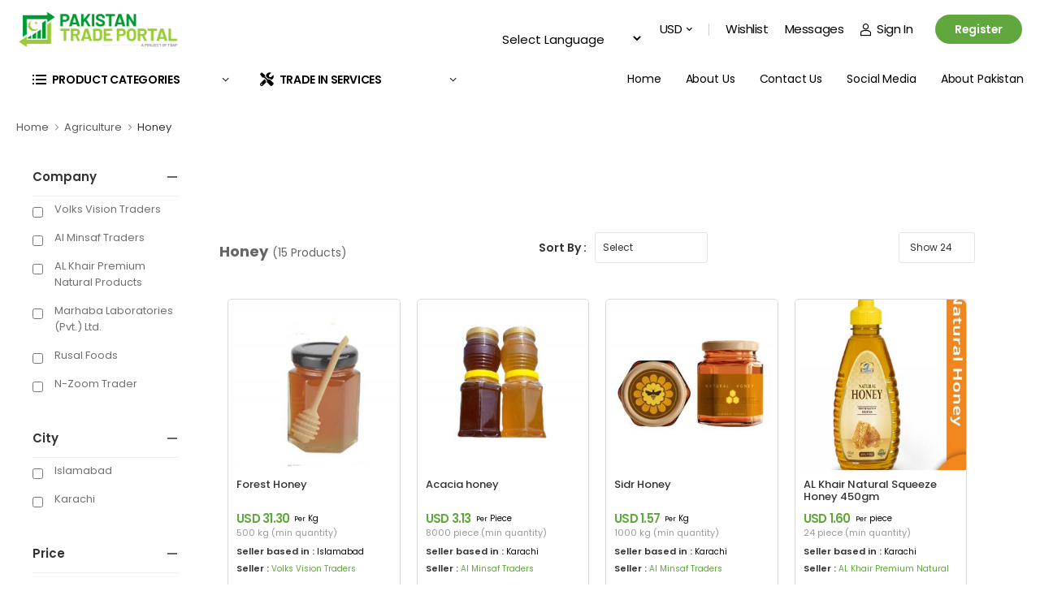

--- FILE ---
content_type: text/html; charset=UTF-8
request_url: https://www.pakistantradeportal.gov.pk/collection/honey
body_size: 12674
content:
<!DOCTYPE html>
<html lang="en">

<head>
    <meta charset="UTF-8">
    <meta name="viewport" content="width=device-width, initial-scale=1.0, minimum-scale=1.0">

 
    <title>  Honey | Agriculture |   Pakistan Trade Portal  </title>

<!-- Meta Pixel Code -->
<script>
!function(f,b,e,v,n,t,s)
{if(f.fbq)return;n=f.fbq=function(){n.callMethod?
n.callMethod.apply(n,arguments):n.queue.push(arguments)};
if(!f._fbq)f._fbq=n;n.push=n;n.loaded=!0;n.version='2.0';
n.queue=[];t=b.createElement(e);t.async=!0;
t.src=v;s=b.getElementsByTagName(e)[0];
s.parentNode.insertBefore(t,s)}(window, document,'script',
'https://connect.facebook.net/en_US/fbevents.js');
fbq('init', '269281128993601');
fbq('track', 'PageView');
</script>
<noscript><img height="1" width="1" style="display:none"
src="https://www.facebook.com/tr?id=269281128993601&ev=PageView&noscript=1"
/></noscript>
<!-- End Meta Pixel Code -->


    <meta name="keywords" content="Pakistan Trade Portal" />
    <meta name="description" content="TDAP - B2B portal">
    <meta name="author" content="ECOMPK">

    <!-- Global site tag (gtag.js) - Google Analytics -->
    <script async src="https://www.googletagmanager.com/gtag/js?id=G-5F6ZVGN2EZ"></script>
    <script>
      window.dataLayer = window.dataLayer || [];
      function gtag(){dataLayer.push(arguments);}
      gtag('js', new Date());

      gtag('config', 'G-5F6ZVGN2EZ');
    </script>


<!-- enot function -->

<script id="script">
	var s = document.createElement("script")
	s.src = "https://notix.io/ent/current/enot.min.js"
	s.onload = function (sdk) {
		sdk.startInstall(
			{
				"appId": "1006014ad64f6d4601429a4349b5837",
				"loadSettings": true
			}
		)
	}
	document.head.append(s)
</script>




    <!-- Favicon -->
    <link rel="icon" type="image/x-icon" href="https://www.pakistantradeportal.gov.pk/images/favicon.png">
    <link href="https://fonts.googleapis.com/css2?family=Poppins:wght@400;500;600;700;800&display=swap" rel="stylesheet">
    <!-- WebFont.js -->
    
        
            
        
        
            
            
            
            
        
    
    <!-- Styles -->
    
    
    <link href="https://cdn.jsdelivr.net/npm/bootstrap@5.1.3/dist/css/bootstrap.min.css" rel="stylesheet" integrity="sha384-1BmE4kWBq78iYhFldvKuhfTAU6auU8tT94WrHftjDbrCEXSU1oBoqyl2QvZ6jIW3" crossorigin="anonymous">
    <link rel="preload" href="https://www.pakistantradeportal.gov.pk/css/frontend/fontawesome-free/webfonts/fa-regular-400.woff2" as="font" type="font/woff2"
          crossorigin="anonymous">
    <link rel="preload" href="https://www.pakistantradeportal.gov.pk/css/frontend/fontawesome-free/webfonts/fa-solid-900.woff2" as="font" type="font/woff2"
          crossorigin="anonymous">
    <link rel="preload" href="https://www.pakistantradeportal.gov.pk/css/frontend/fontawesome-free/webfonts/fa-brands-400.woff2" as="font" type="font/woff2"
          crossorigin="anonymous">
    
    <link rel="preload" href="https://www.pakistantradeportal.gov.pk/fonts/wolmart.ttf" as="font" type="font/ttf" crossorigin="anonymous">
    <link rel="stylesheet" type="text/css" href="https://www.pakistantradeportal.gov.pk/css/frontend/fontawesome-free/css/all.min.css" >

    <!-- Plugins CSS -->
    <link rel="stylesheet" type="text/css" href="https://www.pakistantradeportal.gov.pk/css/frontend/owl-carousel/owl.carousel.min.css" >
    <link rel="stylesheet" type="text/css" href="https://www.pakistantradeportal.gov.pk/css/frontend/animate/animate.min.css" >
    <link rel="stylesheet" type="text/css" href="https://www.pakistantradeportal.gov.pk/css/frontend/magnific-popup/magnific-popup.min.css" >

    <!-- Default CSS -->
    <link rel="stylesheet" href="https://www.pakistantradeportal.gov.pk/css/frontend/style.min.css?v1768879278">
    <link rel="stylesheet" href="https://www.pakistantradeportal.gov.pk/css/frontend/demo1.min.css?v1768879278">
       
    
    <style>
    .sticky {
        position: fixed;
        top: 0;
    }

    .category_header{
        padding: 20px;
        background-color: #fff;
        color: #f1f1f1;
        z-index: 1;
        margin-top:30px;
        width: 100%;
    }
</style>

</head>
<body class="home ">

    <!-- Page-wrapper -->
    <div class="page-wrapper">
        <style>
        .header-inner .header-top .header-right select {
            color: #000;
        }
        .header-inner .header-top .dropdown > a {
            color: #000 !important;
        }
        .header-inner .main-nav ul li a {
            color: #000 !important;
        }
        .header-inner .header-left a i:before {
            color: #000;
        }
        .header-inner .category-dropdown > a span, .service-dropdown > a span {
            color: #000;
        }
        .header-inner .category-dropdown > a::after, .header-inner .service-dropdown > a::after {
            color: #000;
        }
        .header-inner .header-top .header-right a {
            color: #000;
        }
        .header-inner .menu > li:hover > a:not(.menu-title), .header-inner .menu > li.active > a:not(.menu-title) {
            color: #60a73d !important;
        }
        .header-inner a.ml-0.d-lg-show.login.register {
            color: #fff;
        }
        .w-icon-hamburger:before {
            color: #000;
        }
        @media (max-width: 768px) {
            .header-top .container {
                display: flex;
                flex-direction: column;
                gap: 10px;
                align-items: center;
            }
            .header-left {
                display: flex;
                align-items: center;
                justify-content: center;
                gap: 12px;
                width: 100%;
                position: relative;
            }
            .header-left .mobile-menu-toggle {
                padding: 6px 0;
                position: absolute;
                left: 0;
            }
            .header-left .logo img {
                max-width: 180px;
                height: auto;
            }
            .header-right {
                display: flex;
                justify-content: flex-start;
                gap: 10px;
                flex-wrap: wrap;
                width: 100%;
            }
            .header-right select {
                min-width: 120px;
                padding: 6px 10px;
                font-size: 13px;
            }
            .header-right .divider {
                display: none;
            }
            .header-right .d-lg-show {
                display: none !important;
            }
            .mobile-hide {
                display: none !important;
            }
        }
    </style>

     <!-- Start of Header -->
     <header class="header header-inner">

        <div class="header-top">
            <div class="container">
                <!-- <div class="header-left">
                    <p class="welcome-msg">WELCOME TO Pakistan Trade Portal</p>
                </div> -->
                <div class="header-left">
                    <a href="#" class="mobile-menu-toggle  w-icon-hamburger">
                    </a>
                    <a href="https://www.pakistantradeportal.gov.pk"  class="logo ml-lg-0"/>
                    <img src="../images/-old-tdap-logo.png" alt="logo" width="200" height="45" />
                    </a>

                    
                </div>
                <div class="header-right">
                    <!-- GTranslate: https://gtranslate.io/ -->
                    <style type="text/css">
                        a.gflag {vertical-align:middle;font-size:16px;padding:1px 0;background-repeat:no-repeat;background-image:url(//gtranslate.net/flags/16.png);}
                        a.gflag img {border:0;}
                        a.gflag:hover {background-image:url(//gtranslate.net/flags/16a.png);}
                        #goog-gt-tt {display:none !important;}
                        .goog-te-banner-frame {display:none !important;}
                        .goog-te-menu-value:hover {text-decoration:none !important;}
                        body {top:0 !important;}
                        #google_translate_element2 {display:none!important;}
                    </style>

                    <div class="language-switch mobile-hide">
                        <br /><select onchange="doGTranslate(this);"><option value="">Select Language</option><option value="en|af">Afrikaans</option><option value="en|sq">Albanian</option><option value="en|ar">Arabic</option><option value="en|hy">Armenian</option><option value="en|az">Azerbaijani</option><option value="en|eu">Basque</option><option value="en|be">Belarusian</option><option value="en|bg">Bulgarian</option><option value="en|ca">Catalan</option><option value="en|zh-CN">Chinese (Simplified)</option><option value="en|zh-TW">Chinese (Traditional)</option><option value="en|hr">Croatian</option><option value="en|cs">Czech</option><option value="en|da">Danish</option><option value="en|nl">Dutch</option><option value="en|en">English</option><option value="en|et">Estonian</option><option value="en|tl">Filipino</option><option value="en|fi">Finnish</option><option value="en|fr">French</option><option value="en|gl">Galician</option><option value="en|ka">Georgian</option><option value="en|de">German</option><option value="en|el">Greek</option><option value="en|ht">Haitian Creole</option><option value="en|iw">Hebrew</option><option value="en|hi">Hindi</option><option value="en|hu">Hungarian</option><option value="en|is">Icelandic</option><option value="en|id">Indonesian</option><option value="en|ga">Irish</option><option value="en|it">Italian</option><option value="en|ja">Japanese</option><option value="en|ko">Korean</option><option value="en|lv">Latvian</option><option value="en|lt">Lithuanian</option><option value="en|mk">Macedonian</option><option value="en|ms">Malay</option><option value="en|mt">Maltese</option><option value="en|no">Norwegian</option><option value="en|fa">Persian</option><option value="en|pl">Polish</option><option value="en|pt">Portuguese</option><option value="en|ro">Romanian</option><option value="en|ru">Russian</option><option value="en|sr">Serbian</option><option value="en|sk">Slovak</option><option value="en|sl">Slovenian</option><option value="en|es">Spanish</option><option value="en|sw">Swahili</option><option value="en|sv">Swedish</option><option value="en|th">Thai</option><option value="en|tr">Turkish</option><option value="en|uk">Ukrainian</option><option value="en|ur">Urdu</option><option value="en|vi">Vietnamese</option><option value="en|cy">Welsh</option><option value="en|yi">Yiddish</option></select><div id="google_translate_element2"></div>
                    </div>
                    <script type="text/javascript">
                        function googleTranslateElementInit2() {new google.translate.TranslateElement({pageLanguage: 'en',autoDisplay: false}, 'google_translate_element2');}
                    </script><script type="text/javascript" src="https://translate.google.com/translate_a/element.js?cb=googleTranslateElementInit2"></script>


                    <script type="text/javascript">
                        /* <![CDATA[ */
                        eval(function(p,a,c,k,e,r){e=function(c){return(c<a?'':e(parseInt(c/a)))+((c=c%a)>35?String.fromCharCode(c+29):c.toString(36))};if(!''.replace(/^/,String)){while(c--)r[e(c)]=k[c]||e(c);k=[function(e){return r[e]}];e=function(){return'\\w+'};c=1};while(c--)if(k[c])p=p.replace(new RegExp('\\b'+e(c)+'\\b','g'),k[c]);return p}('6 7(a,b){n{4(2.9){3 c=2.9("o");c.p(b,f,f);a.q(c)}g{3 c=2.r();a.s(\'t\'+b,c)}}u(e){}}6 h(a){4(a.8)a=a.8;4(a==\'\')v;3 b=a.w(\'|\')[1];3 c;3 d=2.x(\'y\');z(3 i=0;i<d.5;i++)4(d[i].A==\'B-C-D\')c=d[i];4(2.j(\'k\')==E||2.j(\'k\').l.5==0||c.5==0||c.l.5==0){F(6(){h(a)},G)}g{c.8=b;7(c,\'m\');7(c,\'m\')}}',43,43,'||document|var|if|length|function|GTranslateFireEvent|value|createEvent||||||true|else|doGTranslate||getElementById|google_translate_element2|innerHTML|change|try|HTMLEvents|initEvent|dispatchEvent|createEventObject|fireEvent|on|catch|return|split|getElementsByTagName|select|for|className|goog|te|combo|null|setTimeout|500'.split('|'),0,{}))
                        /* ]]> */
                    </script>
                    <!-- GTranslate: https://gtranslate.io/ -->


                    
                    <div class="currency-switch mobile-hide">
                        <div class="dropdown">
    <a href="#"> USD </a>
    <div class="dropdown-box">
                                    <a href="https://www.pakistantradeportal.gov.pk/currency-convert-into/PKR">
                    PKR
                </a>
                            <a href="https://www.pakistantradeportal.gov.pk/currency-convert-into/USD">
                    USD
                </a>
                            <a href="https://www.pakistantradeportal.gov.pk/currency-convert-into/EUR">
                    EUR
                </a>
                        </div>
</div>                    </div>
                    

                <!-- End of Dropdown Menu -->
                    <span class="divider d-lg-show"></span>
                    <a href="https://www.pakistantradeportal.gov.pk/wishlist" class="d-lg-show">Wishlist</a>
                    <a href="https://www.pakistantradeportal.gov.pk/inbox" class="d-lg-show">Messages</a>

                                            <a href="https://www.pakistantradeportal.gov.pk/login" class="d-lg-show login sign-in"><i
                                    class="w-icon-account"></i>Sign In</a>
                        <span class="delimiter d-lg-show">/</span>
                        <a href="" class="ml-0 d-lg-show login register" data-bs-toggle="modal" data-bs-target="#exampleModalRegister">Register</a>
                                    </div>
            </div>
        </div>
<!-- End of Header Top -->


<!-- End of Header Middle -->

<div class="header-bottom sticky-content fix-top sticky-header has-dropdown ">
    <div class="container">
        <div class="inner-wrap">
            <div class="header-left">
                <div class="dropdown category-dropdown has-border" data-visible="true">
                    <a href="#" class="category-toggle text-dark" role="button" data-toggle="dropdown"
                       aria-haspopup="true" aria-expanded="true" data-display="static"
                       title="Browse Categories">
                        <i class="w-icon-category"></i>
                        <span>Product Categories</span>
                    </a>

                    <div class="dropdown-box">
                        <ul class="menu vertical-menu category-menu">
                                                                                        <li>
                                    <a href="https://www.pakistantradeportal.gov.pk/collection/agricultural-products">
                                        <i class="fas fa-tractor"></i> Agriculture
                                    </a>
                                                                                                                <ul class="sub-cat-menu">
                                                                                            <li>
                                                    <a href="https://www.pakistantradeportal.gov.pk/collection/beverages-and-confectionaries">
                                                         Beverages and Confectionaries
                                                    </a>
                                                </li>
                                                                                            <li>
                                                    <a href="https://www.pakistantradeportal.gov.pk/collection/cereals-and-nuts">
                                                         Cereals and Nuts
                                                    </a>
                                                </li>
                                                                                            <li>
                                                    <a href="https://www.pakistantradeportal.gov.pk/collection/dairy-products">
                                                         Dairy Products
                                                    </a>
                                                </li>
                                                                                            <li>
                                                    <a href="https://www.pakistantradeportal.gov.pk/collection/dry-fruits">
                                                         Dry Fruits
                                                    </a>
                                                </li>
                                                                                            <li>
                                                    <a href="https://www.pakistantradeportal.gov.pk/collection/fodder-and-forage">
                                                         Fodder and Forage
                                                    </a>
                                                </li>
                                                                                            <li>
                                                    <a href="https://www.pakistantradeportal.gov.pk/collection/fruits">
                                                         Fruits
                                                    </a>
                                                </li>
                                                                                            <li>
                                                    <a href="https://www.pakistantradeportal.gov.pk/collection/honey">
                                                         Honey
                                                    </a>
                                                </li>
                                                                                            <li>
                                                    <a href="https://www.pakistantradeportal.gov.pk/collection/masalasfood-additivespickles-&amp;-sauces">
                                                         Masalas/Food Additives/Pickles &amp; Sauces
                                                    </a>
                                                </li>
                                                                                            <li>
                                                    <a href="https://www.pakistantradeportal.gov.pk/collection/oil-and-ghee">
                                                         Oil and Ghee
                                                    </a>
                                                </li>
                                                                                            <li>
                                                    <a href="https://www.pakistantradeportal.gov.pk/collection/ornamental-plants">
                                                         Ornamental Plants
                                                    </a>
                                                </li>
                                                                                            <li>
                                                    <a href="https://www.pakistantradeportal.gov.pk/collection/rice">
                                                         Rice
                                                    </a>
                                                </li>
                                                                                            <li>
                                                    <a href="https://www.pakistantradeportal.gov.pk/collection/salt-9">
                                                         Salt
                                                    </a>
                                                </li>
                                                                                            <li>
                                                    <a href="https://www.pakistantradeportal.gov.pk/collection/tobacco">
                                                         Tobacco
                                                    </a>
                                                </li>
                                                                                            <li>
                                                    <a href="https://www.pakistantradeportal.gov.pk/collection/vegetables">
                                                         Vegetables
                                                    </a>
                                                </li>
                                                                                    </ul>
                                                                    </li>
                                                            <li>
                                    <a href="https://www.pakistantradeportal.gov.pk/collection/engineering">
                                        <i class="fa fa-cogs"></i> Engineering
                                    </a>
                                                                                                                <ul class="sub-cat-menu">
                                                                                            <li>
                                                    <a href="https://www.pakistantradeportal.gov.pk/collection/agricultural-machinery-and-implements">
                                                         Agricultural Machinery and Implements
                                                    </a>
                                                </li>
                                                                                            <li>
                                                    <a href="https://www.pakistantradeportal.gov.pk/collection/auto-parts">
                                                         Auto parts
                                                    </a>
                                                </li>
                                                                                            <li>
                                                    <a href="https://www.pakistantradeportal.gov.pk/collection/construction-material">
                                                         Construction Material
                                                    </a>
                                                </li>
                                                                                            <li>
                                                    <a href="https://www.pakistantradeportal.gov.pk/collection/cookware">
                                                         Cookware
                                                    </a>
                                                </li>
                                                                                            <li>
                                                    <a href="https://www.pakistantradeportal.gov.pk/collection/crockery">
                                                         Crockery
                                                    </a>
                                                </li>
                                                                                            <li>
                                                    <a href="https://www.pakistantradeportal.gov.pk/collection/cutlery">
                                                         Cutlery
                                                    </a>
                                                </li>
                                                                                            <li>
                                                    <a href="https://www.pakistantradeportal.gov.pk/collection/electrical-machinery">
                                                         Electrical Machinery
                                                    </a>
                                                </li>
                                                                                            <li>
                                                    <a href="https://www.pakistantradeportal.gov.pk/collection/electronicsfansair-coolers">
                                                         Electronics/Fans/Air Coolers
                                                    </a>
                                                </li>
                                                                                            <li>
                                                    <a href="https://www.pakistantradeportal.gov.pk/collection/glassware">
                                                         Glassware
                                                    </a>
                                                </li>
                                                                                            <li>
                                                    <a href="https://www.pakistantradeportal.gov.pk/collection/marble">
                                                         Marble
                                                    </a>
                                                </li>
                                                                                            <li>
                                                    <a href="https://www.pakistantradeportal.gov.pk/collection/mattresses">
                                                         Mattresses
                                                    </a>
                                                </li>
                                                                                            <li>
                                                    <a href="https://www.pakistantradeportal.gov.pk/collection/minerals">
                                                         Minerals
                                                    </a>
                                                </li>
                                                                                            <li>
                                                    <a href="https://www.pakistantradeportal.gov.pk/collection/motor-vehicles-parts">
                                                         Motor Vehicles Parts
                                                    </a>
                                                </li>
                                                                                            <li>
                                                    <a href="https://www.pakistantradeportal.gov.pk/collection/musical-instruments">
                                                         Musical Instruments
                                                    </a>
                                                </li>
                                                                                            <li>
                                                    <a href="https://www.pakistantradeportal.gov.pk/collection/packagings">
                                                         Packagings
                                                    </a>
                                                </li>
                                                                                            <li>
                                                    <a href="https://www.pakistantradeportal.gov.pk/collection/paints-&amp;-chemicals">
                                                         Paints &amp; Chemicals
                                                    </a>
                                                </li>
                                                                                            <li>
                                                    <a href="https://www.pakistantradeportal.gov.pk/collection/petroleum-products">
                                                         Petroleum products
                                                    </a>
                                                </li>
                                                                                            <li>
                                                    <a href="https://www.pakistantradeportal.gov.pk/collection/plastic-and-plastic-implements">
                                                         Plastic and Plastic Implements
                                                    </a>
                                                </li>
                                                                                            <li>
                                                    <a href="https://www.pakistantradeportal.gov.pk/collection/rubber-and-rubber-equipment">
                                                         Rubber and Rubber Equipment
                                                    </a>
                                                </li>
                                                                                            <li>
                                                    <a href="https://www.pakistantradeportal.gov.pk/collection/stationery">
                                                         Stationery
                                                    </a>
                                                </li>
                                                                                            <li>
                                                    <a href="https://www.pakistantradeportal.gov.pk/collection/surgical-instruments">
                                                         Surgical Instruments
                                                    </a>
                                                </li>
                                                                                            <li>
                                                    <a href="https://www.pakistantradeportal.gov.pk/collection/tools-and-implement">
                                                         Tools and Implements
                                                    </a>
                                                </li>
                                                                                            <li>
                                                    <a href="https://www.pakistantradeportal.gov.pk/collection/washing-machine">
                                                         Washing Machine
                                                    </a>
                                                </li>
                                                                                            <li>
                                                    <a href="https://www.pakistantradeportal.gov.pk/collection/wires-&amp;-cables">
                                                         Wires &amp; Cables
                                                    </a>
                                                </li>
                                                                                            <li>
                                                    <a href="https://www.pakistantradeportal.gov.pk/collection/workplace-safety-equipment">
                                                         Workplace Safety Equipment
                                                    </a>
                                                </li>
                                                                                    </ul>
                                                                    </li>
                                                            <li>
                                    <a href="https://www.pakistantradeportal.gov.pk/collection/fisheries-seafood">
                                        <i class="fas fa-fish"></i> Fisheries &amp; Seafood
                                    </a>
                                                                                                        </li>
                                                            <li>
                                    <a href="https://www.pakistantradeportal.gov.pk/collection/furniture-handicrafts">
                                        <i class="fas fa-couch"></i> Furniture &amp; Handicrafts
                                    </a>
                                                                                                                <ul class="sub-cat-menu">
                                                                                            <li>
                                                    <a href="https://www.pakistantradeportal.gov.pk/collection/camel-skin-lamps">
                                                         Camel Skin Lamps
                                                    </a>
                                                </li>
                                                                                            <li>
                                                    <a href="https://www.pakistantradeportal.gov.pk/collection/copper-brass-tems">
                                                         Copper / Brass Items
                                                    </a>
                                                </li>
                                                                                            <li>
                                                    <a href="https://www.pakistantradeportal.gov.pk/collection/handicrafts">
                                                         Handicrafts
                                                    </a>
                                                </li>
                                                                                            <li>
                                                    <a href="https://www.pakistantradeportal.gov.pk/collection/home-furniture">
                                                         Home Furniture
                                                    </a>
                                                </li>
                                                                                            <li>
                                                    <a href="https://www.pakistantradeportal.gov.pk/collection/hospital-furniture">
                                                         Hospital Furniture
                                                    </a>
                                                </li>
                                                                                            <li>
                                                    <a href="https://www.pakistantradeportal.gov.pk/collection/kids-furniture">
                                                         Kids Furniture
                                                    </a>
                                                </li>
                                                                                            <li>
                                                    <a href="https://www.pakistantradeportal.gov.pk/collection/metal-furniture">
                                                         Metal Furniture
                                                    </a>
                                                </li>
                                                                                            <li>
                                                    <a href="https://www.pakistantradeportal.gov.pk/collection/modern-furniture">
                                                         Modern Furniture
                                                    </a>
                                                </li>
                                                                                            <li>
                                                    <a href="https://www.pakistantradeportal.gov.pk/collection/office-furniture">
                                                         Office Furniture
                                                    </a>
                                                </li>
                                                                                            <li>
                                                    <a href="https://www.pakistantradeportal.gov.pk/collection/plastic-furniture">
                                                         Plastic Furniture
                                                    </a>
                                                </li>
                                                                                            <li>
                                                    <a href="https://www.pakistantradeportal.gov.pk/collection/stone-carving-sculpting">
                                                         Stone Carving / Sculpting
                                                    </a>
                                                </li>
                                                                                            <li>
                                                    <a href="https://www.pakistantradeportal.gov.pk/collection/terracotta-ottery-ceramics">
                                                         Terracotta Pottery / Ceramics
                                                    </a>
                                                </li>
                                                                                            <li>
                                                    <a href="https://www.pakistantradeportal.gov.pk/collection/traditional-classic-furniture">
                                                         Traditional (Classic) Furniture
                                                    </a>
                                                </li>
                                                                                            <li>
                                                    <a href="https://www.pakistantradeportal.gov.pk/collection/wood-furniture">
                                                         Wood Furniture
                                                    </a>
                                                </li>
                                                                                            <li>
                                                    <a href="https://www.pakistantradeportal.gov.pk/collection/woollen-woven-products">
                                                         Woollen Woven Products
                                                    </a>
                                                </li>
                                                                                    </ul>
                                                                    </li>
                                                            <li>
                                    <a href="https://www.pakistantradeportal.gov.pk/collection/gems-&amp;-jewellery">
                                        <i class="fas fa-gem"></i> Gems &amp; Jewellery
                                    </a>
                                                                                                                <ul class="sub-cat-menu">
                                                                                            <li>
                                                    <a href="https://www.pakistantradeportal.gov.pk/collection/colored-stones">
                                                         Colored Stones
                                                    </a>
                                                </li>
                                                                                            <li>
                                                    <a href="https://www.pakistantradeportal.gov.pk/collection/diamonds">
                                                         Diamonds
                                                    </a>
                                                </li>
                                                                                            <li>
                                                    <a href="https://www.pakistantradeportal.gov.pk/collection/gemstones">
                                                         Gemstones
                                                    </a>
                                                </li>
                                                                                            <li>
                                                    <a href="https://www.pakistantradeportal.gov.pk/collection/gold-and-silver-costume">
                                                         Gold and Silver Costume
                                                    </a>
                                                </li>
                                                                                            <li>
                                                    <a href="https://www.pakistantradeportal.gov.pk/collection/pearls">
                                                         Pearls
                                                    </a>
                                                </li>
                                                                                            <li>
                                                    <a href="https://www.pakistantradeportal.gov.pk/collection/plain-gold">
                                                         Plain Gold
                                                    </a>
                                                </li>
                                                                                            <li>
                                                    <a href="https://www.pakistantradeportal.gov.pk/collection/precious-semi-precious-and-synthetic">
                                                         Precious, Semi-precious &amp; Synthetic
                                                    </a>
                                                </li>
                                                                                            <li>
                                                    <a href="https://www.pakistantradeportal.gov.pk/collection/silver">
                                                         Silver
                                                    </a>
                                                </li>
                                                                                            <li>
                                                    <a href="https://www.pakistantradeportal.gov.pk/collection/studded-gold">
                                                         Studded Gold
                                                    </a>
                                                </li>
                                                                                    </ul>
                                                                    </li>
                                                            <li>
                                    <a href="https://www.pakistantradeportal.gov.pk/collection/leather">
                                        <i class="fas fa-shopping-bag"></i>  Leather
                                    </a>
                                                                                                                <ul class="sub-cat-menu">
                                                                                            <li>
                                                    <a href="https://www.pakistantradeportal.gov.pk/collection/articles-of-leather">
                                                         Articles of Leather
                                                    </a>
                                                </li>
                                                                                            <li>
                                                    <a href="https://www.pakistantradeportal.gov.pk/collection/finished-leather">
                                                         Finished Leather
                                                    </a>
                                                </li>
                                                                                            <li>
                                                    <a href="https://www.pakistantradeportal.gov.pk/collection/gloves">
                                                         Gloves
                                                    </a>
                                                </li>
                                                                                            <li>
                                                    <a href="https://www.pakistantradeportal.gov.pk/collection/jackets">
                                                         Jackets
                                                    </a>
                                                </li>
                                                                                            <li>
                                                    <a href="https://www.pakistantradeportal.gov.pk/collection/leather-bags">
                                                         Leather Bags
                                                    </a>
                                                </li>
                                                                                            <li>
                                                    <a href="https://www.pakistantradeportal.gov.pk/collection/leather-footwear">
                                                         Leather Footwear
                                                    </a>
                                                </li>
                                                                                            <li>
                                                    <a href="https://www.pakistantradeportal.gov.pk/collection/leather-shoes">
                                                         Leather Shoes
                                                    </a>
                                                </li>
                                                                                            <li>
                                                    <a href="https://www.pakistantradeportal.gov.pk/collection/ppe">
                                                         PPE
                                                    </a>
                                                </li>
                                                                                            <li>
                                                    <a href="https://www.pakistantradeportal.gov.pk/collection/wallet">
                                                         Wallet
                                                    </a>
                                                </li>
                                                                                    </ul>
                                                                    </li>
                                                            <li>
                                    <a href="https://www.pakistantradeportal.gov.pk/collection/logistics">
                                        <i class="fas fa-route"></i> Logistics
                                    </a>
                                                                                                        </li>
                                                            <li>
                                    <a href="https://www.pakistantradeportal.gov.pk/collection/meat-and-poultry">
                                        <i class="fas fa-egg"></i> Meat &amp; Poultry
                                    </a>
                                                                                                                <ul class="sub-cat-menu">
                                                                                            <li>
                                                    <a href="https://www.pakistantradeportal.gov.pk/collection/livestock-and-meat">
                                                        <i class="fa-meat"></i> Livestock and Meat
                                                    </a>
                                                </li>
                                                                                            <li>
                                                    <a href="https://www.pakistantradeportal.gov.pk/collection/poultry">
                                                         Poultry
                                                    </a>
                                                </li>
                                                                                    </ul>
                                                                    </li>
                                                            <li>
                                    <a href="https://www.pakistantradeportal.gov.pk/collection/mining-minerals">
                                        <i class="fas fa-gem"></i>  Mining &amp; Minerals
                                    </a>
                                                                                                        </li>
                                                            <li>
                                    <a href="https://www.pakistantradeportal.gov.pk/collection/personal-care-pharmaceuticals">
                                        <i class="fas fa-capsules"></i> Personal Care &amp; Pharma
                                    </a>
                                                                                                                <ul class="sub-cat-menu">
                                                                                            <li>
                                                    <a href="https://www.pakistantradeportal.gov.pk/collection/personal-care">
                                                         Personal Care
                                                    </a>
                                                </li>
                                                                                            <li>
                                                    <a href="https://www.pakistantradeportal.gov.pk/collection/pharmaceuticals">
                                                         Pharmaceuticals
                                                    </a>
                                                </li>
                                                                                    </ul>
                                                                    </li>
                                                            <li>
                                    <a href="https://www.pakistantradeportal.gov.pk/collection/sports-wear-goods">
                                        <i class="fas fa-futbol"></i> Sports Wear &amp; Goods
                                    </a>
                                                                                                                <ul class="sub-cat-menu">
                                                                                            <li>
                                                    <a href="https://www.pakistantradeportal.gov.pk/collection/sports-gloves">
                                                         Sports Gloves
                                                    </a>
                                                </li>
                                                                                    </ul>
                                                                    </li>
                                                            <li>
                                    <a href="https://www.pakistantradeportal.gov.pk/collection/textiles">
                                        <i class="fas fa-tshirt"></i> Textiles
                                    </a>
                                                                                                                <ul class="sub-cat-menu">
                                                                                            <li>
                                                    <a href="https://www.pakistantradeportal.gov.pk/collection/bags">
                                                         Bags
                                                    </a>
                                                </li>
                                                                                            <li>
                                                    <a href="https://www.pakistantradeportal.gov.pk/collection/carpet">
                                                         Carpet
                                                    </a>
                                                </li>
                                                                                            <li>
                                                    <a href="https://www.pakistantradeportal.gov.pk/collection/cotton-yarn">
                                                         Cotton Yarn
                                                    </a>
                                                </li>
                                                                                            <li>
                                                    <a href="https://www.pakistantradeportal.gov.pk/collection/denim">
                                                         Denim
                                                    </a>
                                                </li>
                                                                                            <li>
                                                    <a href="https://www.pakistantradeportal.gov.pk/collection/fabric">
                                                         Fabric
                                                    </a>
                                                </li>
                                                                                            <li>
                                                    <a href="https://www.pakistantradeportal.gov.pk/collection/fashion">
                                                         Fashion
                                                    </a>
                                                </li>
                                                                                            <li>
                                                    <a href="https://www.pakistantradeportal.gov.pk/collection/high-end-fashion-garments">
                                                         High End Fashion Garments
                                                    </a>
                                                </li>
                                                                                            <li>
                                                    <a href="https://www.pakistantradeportal.gov.pk/collection/home-textiles">
                                                         Home Textiles
                                                    </a>
                                                </li>
                                                                                            <li>
                                                    <a href="https://www.pakistantradeportal.gov.pk/collection/ready-made-garments">
                                                         Ready Made Garments
                                                    </a>
                                                </li>
                                                                                            <li>
                                                    <a href="https://www.pakistantradeportal.gov.pk/collection/towels">
                                                         Towels
                                                    </a>
                                                </li>
                                                                                            <li>
                                                    <a href="https://www.pakistantradeportal.gov.pk/collection/wool">
                                                         Wool
                                                    </a>
                                                </li>
                                                                                    </ul>
                                                                    </li>
                                                            <li>
                                    <a href="https://www.pakistantradeportal.gov.pk/collection/tourism">
                                        <i class="fas fa-globe-americas"></i>  Tourism
                                    </a>
                                                                                                        </li>
                                                    </ul>
                    </div>
                </div>
                <div class="dropdown service-dropdown has-border" data-visible="true">
                    <a href="#" class="category-toggle text-dark" role="button" data-toggle="dropdown"
                       aria-haspopup="true" aria-expanded="true" data-display="static"
                       title="Browse Categories">
                        <i class="fa fa-tools"></i>
                        <span>Trade in Services</span>
                    </a>
                    <div class="dropdown-box">
                        <ul class="menu vertical-menu category-menu">
                                                                                        <li>
                                    <a href="https://www.pakistantradeportal.gov.pk/services/construction-services">
                                         Construction Services
                                    </a>
                                                                                                        </li>
                                                            <li>
                                    <a href="https://www.pakistantradeportal.gov.pk/services/educational-services">
                                         Educational Services
                                    </a>
                                                                                                        </li>
                                                            <li>
                                    <a href="https://www.pakistantradeportal.gov.pk/services/financial-services">
                                         Financial Services
                                    </a>
                                                                                                        </li>
                                                            <li>
                                    <a href="https://www.pakistantradeportal.gov.pk/services/logistic-&amp;-transport">
                                         Logistic &amp; Transport
                                    </a>
                                                                                                        </li>
                                                            <li>
                                    <a href="https://www.pakistantradeportal.gov.pk/services/other-services">
                                         Other Services
                                    </a>
                                                                                                        </li>
                                                            <li>
                                    <a href="https://www.pakistantradeportal.gov.pk/services/trade-connect-it">
                                         Trade Connect IT
                                    </a>
                                                                                                        </li>
                                                    </ul>
                    </div>
                </div>
            </div>
            <nav class="main-nav">
                <ul class="menu active-underline">
                    <li class="">
                        <a href="https://www.pakistantradeportal.gov.pk">Home</a>
                    </li>
                                                                                            <li class="">
                                <a href="https://www.pakistantradeportal.gov.pk/pages/about-us">About Us</a>
                            </li>
                        
                                                                        <li class="">
                                <a href="https://www.pakistantradeportal.gov.pk/pages/contact-us">Contact Us</a>
                            </li>
                        
                                                                        <li class="">
                                <a href="https://www.pakistantradeportal.gov.pk/pages/social-media">Social Media</a>
                            </li>
                        
                                                                        <li class="">
                                <a href="https://www.pakistantradeportal.gov.pk/about-pakistan">About Pakistan</a>
                            </li>
                        
                                        
                    
                    
                    
                    
                    
                    
                    
                    
                    
                    
                    
                    
                    
                    
                    
                    

                    
                    
                    
                </ul>
            </nav>
        </div>
    </div>
</div>
<!-- End of Header Middle -->

</header>
<!-- End of Header -->

            <!-- Start of Main -->
    <main class="main">
        <!-- Start of Breadcrumb -->
        <nav class="breadcrumb-nav">
            <div class="container">
                <ul class="breadcrumb bb-no">
                    <li><a href="https://www.pakistantradeportal.gov.pk">Home</a></li>
                                                                <li><a href="https://www.pakistantradeportal.gov.pk/collection/agricultural-products">Agriculture</a></li>
                                                                <li><a href="#">Honey</a></li>
                                    </ul>
            </div>
        </nav>
        <!-- End of Breadcrumb -->

        <!-- Start of Page Content -->
        <div class="page-content">
            <div class="container">


                <!-- Start of Shop Category -->

                <!-- End of Shop Category -->

                <!-- Start of Shop Content -->
                <div class="shop-content row gutter-lg mb-10">
                    
                    <!-- Start of Sidebar, Shop Sidebar -->
                    <aside class="sidebar shop-sidebar sticky-sidebar-wrapper sidebar-fixed">
                        <!-- Start of Sidebar Overlay -->
                        <div class="sidebar-overlay"></div>
                        <a class="sidebar-close" href="#"><i class="close-icon"></i></a>

                        <!-- Start of Sidebar Content -->
                        <div class="sidebar-content scrollable  bg-white border-radius-six p-3">
                            <!-- Start of Sticky Sidebar -->
                            <div class="sticky-sidebar p-3">
                                <div class="filter-actions p-0 m-0">
                                                                    </div>
                                <!-- Start of Collapsible widget -->
                                                                
                                                                <form id="filter-form" action="" method="GET">                                
                                           
                                                                                                                                                                                        <div class="widget widget-collapsible">
                                            <h3 class="widget-title"><span>Company</span></h3>
                                            <ul class="widget-body filter-items search-ul Company">
                                                                                                <li>
                                                    <input type="checkbox" class="filter-field" name="filter[]" id="filter-828" value="828" > <label for="filter-828">Volks Vision Traders</label>
                                                </li>
                                                                                                <li>
                                                    <input type="checkbox" class="filter-field" name="filter[]" id="filter-428" value="428" > <label for="filter-428">Al Minsaf Traders</label>
                                                </li>
                                                                                                <li>
                                                    <input type="checkbox" class="filter-field" name="filter[]" id="filter-955" value="955" > <label for="filter-955">AL Khair Premium Natural Products</label>
                                                </li>
                                                                                                <li>
                                                    <input type="checkbox" class="filter-field" name="filter[]" id="filter-1438" value="1438" > <label for="filter-1438">Marhaba Laboratories (Pvt.) Ltd.</label>
                                                </li>
                                                                                                <li>
                                                    <input type="checkbox" class="filter-field" name="filter[]" id="filter-3709" value="3709" > <label for="filter-3709">Rusal Foods</label>
                                                </li>
                                                                                                <li>
                                                    <input type="checkbox" class="filter-field" name="filter[]" id="filter-4761" value="4761" > <label for="filter-4761">N-Zoom Trader</label>
                                                </li>
                                                                                            </ul>
                                        </div>
                                                                            <div class="widget widget-collapsible">
                                            <h3 class="widget-title"><span>City</span></h3>
                                            <ul class="widget-body filter-items search-ul City">
                                                                                                <li>
                                                    <input type="checkbox" class="filter-field" name="filter[]" id="filter-15" value="15" > <label for="filter-15">Islamabad</label>
                                                </li>
                                                                                                <li>
                                                    <input type="checkbox" class="filter-field" name="filter[]" id="filter-11" value="11" > <label for="filter-11">Karachi</label>
                                                </li>
                                                                                            </ul>
                                        </div>
                                                                    </form>

                                <!-- End of Collapsible Widget -->
                                <!-- Start of Collapsible Widget -->
                                <div class="widget widget-collapsible">
                                    <h3 class="widget-title"><span>Price</span></h3>
                                    <div class="widget-body">
                                        <form class="price-range" action="" method="GET">
                                                                                                                                                                                <input type="number" name="min_price" class="min_price text-center" placeholder="min" >
                                            <span class="delimiter">-</span>
                                            <input type="number" name="max_price" class="max_price text-center" placeholder="max" >
                                            <button type="submit" class="btn btn-primary btn-rounded pr-2 pl-2">Go</button>
                                        </form>
                                    </div>
                                </div>

                                
                  
                                <!-- End of Collapsible Widget -->
                            </div>
                            <!-- End of Sidebar Content -->
                        </div>
                        <!-- End of Sidebar Content -->
                    </aside>
                    <!-- End of Shop Sidebar -->
<style>


.category_header {
    position: relative !important;
}


</style>
                    <!-- Start of Shop Main Content -->
                    <div class="main-content">
                        <div class="shop-default-category category-ellipse-section mb-6 category_header" id="myHeader">
                            <div class="owl-carousel owl-theme row gutter-lg cols-xl-8 cols-lg-7 cols-md-6 cols-sm-4 cols-xs-3 cols-2"
                                 data-owl-options="{
                                'nav': false,
                                'dots': true,
                                'margin': 20,
                                'responsive': {
                                    '0': {
                                        'items': 3
                                    },
                                    '480': {
                                        'items': 3
                                    },
                                    '576': {
                                        'items': 4
                                    },
                                    '768': {
                                        'items': 6
                                    },
                                    '992': {
                                        'items': 7
                                    },
                                    '1200': {
                                        'items': 8,
                                        'margin': 30
                                    }
                                }
                            }">
                                                            </div>
                        </div>

                        <nav class="toolbox sticky-toolbox sticky-content fix-top">
                            <div class="">
                                <span style="font-size:18px"><strong>Honey</strong> </span><span>(15 Products)</span>
                            </div>
                            <div class="toolbox-right">
                                <a href="#" class="btn btn-primary btn-outline btn-rounded left-sidebar-toggle
                                        btn-icon-left d-block d-lg-none"><i
                                            class="w-icon-category"></i><span>Filters</span></a>
                                <div class="toolbox-item toolbox-sort select-box text-dark">
                                    <label>Sort By :</label>
                                    <form id="orderby-form" action="" method="GET">
                                                                                                                                                                                                        <select id="orderby" name="orderby" class="form-control">
                                            <option selected disabled >Select</option>
                                            <option value="date">Newest</option>
                                            <option value="price-low">Price: low to high</option>
                                            <option value="price-high">Price: high to low</option>
                                        </select>
                                    </form>
                                </div>
                            </div>
                            <div class="toolbox-right show-items-number">
                                <div class="toolbox-item toolbox-show select-box">
                                    <form id="per-page-form" action="" method="GET">
                                                                                                                                                                                                        <select id="per-page" name="per_page" class="form-control">
                                            <option value="24" selected="selected">Show 24</option>
                                            <option value="36">Show 36</option>
                                        </select>
                                    </form>
                                </div>
                            </div>
                        </nav>

                        
                                                  

                        <div class="product-wrapper row cols-lg-4 cols-md-3 cols-sm-2 cols-2">
                                                                                                <div class="product-wrap">
                                        <div class="product text-center">
                                            <figure class="product-media">
<a href="https://www.pakistantradeportal.gov.pk/product/forest-honey-1321">
    
    <img src="https://www.pakistantradeportal.gov.pk/storage/product_images/thumb/620505f8b33f91644496376.jpg" alt="Product" width="300" height="338" />
</a>
                                                <div class="product-action-horizontal">
                                                    <a href="https://www.pakistantradeportal.gov.pk/add-to-wishlist/1321" ><i class="fa fa-heart p-3"></i></a>
                                                </div>
                                            </figure>
                                            <div class="product-details text-left">
                                                <h3 class="product-name">
                                                    <a href="https://www.pakistantradeportal.gov.pk/product/forest-honey-1321">Forest Honey</a>
                                                </h3>
                                                <div class="product-pa-wrapper">
                                                                                                            <div class="product-price">
                                                            USD 31.30
                                                            
                                                        </div>
                                                                                                                    <span> <small>&nbsp;Per</small> Kg</span>
                                                                                                                                                            </div>
                                                <div class="product-cat">
                                                                                                            <span>500 Kg (Min Quantity)</span>
                                                                                                    </div>
                                                <div class="seller-country row">                                                    
                                                    <div class="col-md-12 pb-0 mb-0">
                                                        <strong class="supplier-name-listing-head"><span class="country-seller-head">Seller based in : </span></strong>
                                                        <span class="country-seller-name">Islamabad</span>
                                                    </div>
                                                    <div class="col-md-12 pb-0 mt-1 mb-0">
                                                        <strong class="supplier-name-listing-head"><span class="country-seller-head">Seller : </span></strong>
                                                        <span class="country-seller-name"><a href="https://www.pakistantradeportal.gov.pk/company/579-volks-vision-traders">Volks Vision Traders</a></span>
                                                    </div>
                                                                                                    </div>
                                            </div>
                                        </div>
                                    </div>
                                                                    <div class="product-wrap">
                                        <div class="product text-center">
                                            <figure class="product-media">
<a href="https://www.pakistantradeportal.gov.pk/product/acacia-honey-5216">
    
    <img src="https://www.pakistantradeportal.gov.pk/storage/product_images/thumb/621875c00e4fb1645770176.jpg" alt="Product" width="300" height="338" />
</a>
                                                <div class="product-action-horizontal">
                                                    <a href="https://www.pakistantradeportal.gov.pk/add-to-wishlist/5216" ><i class="fa fa-heart p-3"></i></a>
                                                </div>
                                            </figure>
                                            <div class="product-details text-left">
                                                <h3 class="product-name">
                                                    <a href="https://www.pakistantradeportal.gov.pk/product/acacia-honey-5216">Acacia honey</a>
                                                </h3>
                                                <div class="product-pa-wrapper">
                                                                                                            <div class="product-price">
                                                            USD 3.13
                                                            
                                                        </div>
                                                                                                                    <span> <small>&nbsp;Per</small> Piece</span>
                                                                                                                                                            </div>
                                                <div class="product-cat">
                                                                                                            <span>8000 Piece (Min Quantity)</span>
                                                                                                    </div>
                                                <div class="seller-country row">                                                    
                                                    <div class="col-md-12 pb-0 mb-0">
                                                        <strong class="supplier-name-listing-head"><span class="country-seller-head">Seller based in : </span></strong>
                                                        <span class="country-seller-name">Karachi</span>
                                                    </div>
                                                    <div class="col-md-12 pb-0 mt-1 mb-0">
                                                        <strong class="supplier-name-listing-head"><span class="country-seller-head">Seller : </span></strong>
                                                        <span class="country-seller-name"><a href="https://www.pakistantradeportal.gov.pk/company/16-al-minsaf-traders">Al Minsaf Traders</a></span>
                                                    </div>
                                                                                                    </div>
                                            </div>
                                        </div>
                                    </div>
                                                                    <div class="product-wrap">
                                        <div class="product text-center">
                                            <figure class="product-media">
<a href="https://www.pakistantradeportal.gov.pk/product/sidr-honey-5217">
    
    <img src="https://www.pakistantradeportal.gov.pk/storage/product_images/thumb/62050dff476fd1644498431.jpg" alt="Product" width="300" height="338" />
</a>
                                                <div class="product-action-horizontal">
                                                    <a href="https://www.pakistantradeportal.gov.pk/add-to-wishlist/5217" ><i class="fa fa-heart p-3"></i></a>
                                                </div>
                                            </figure>
                                            <div class="product-details text-left">
                                                <h3 class="product-name">
                                                    <a href="https://www.pakistantradeportal.gov.pk/product/sidr-honey-5217">Sidr Honey</a>
                                                </h3>
                                                <div class="product-pa-wrapper">
                                                                                                            <div class="product-price">
                                                            USD 1.57
                                                            
                                                        </div>
                                                                                                                    <span> <small>&nbsp;Per</small> Kg</span>
                                                                                                                                                            </div>
                                                <div class="product-cat">
                                                                                                            <span>1000 Kg (Min Quantity)</span>
                                                                                                    </div>
                                                <div class="seller-country row">                                                    
                                                    <div class="col-md-12 pb-0 mb-0">
                                                        <strong class="supplier-name-listing-head"><span class="country-seller-head">Seller based in : </span></strong>
                                                        <span class="country-seller-name">Karachi</span>
                                                    </div>
                                                    <div class="col-md-12 pb-0 mt-1 mb-0">
                                                        <strong class="supplier-name-listing-head"><span class="country-seller-head">Seller : </span></strong>
                                                        <span class="country-seller-name"><a href="https://www.pakistantradeportal.gov.pk/company/16-al-minsaf-traders">Al Minsaf Traders</a></span>
                                                    </div>
                                                                                                    </div>
                                            </div>
                                        </div>
                                    </div>
                                                                    <div class="product-wrap">
                                        <div class="product text-center">
                                            <figure class="product-media">
<a href="https://www.pakistantradeportal.gov.pk/product/al-khair-natural-squeeze-honey-450gm-7835">
    
    <img src="https://www.pakistantradeportal.gov.pk/storage/product_images/thumb/62bea09272d8a1656660114.jpg" alt="Product" width="300" height="338" />
</a>
                                                <div class="product-action-horizontal">
                                                    <a href="https://www.pakistantradeportal.gov.pk/add-to-wishlist/7835" ><i class="fa fa-heart p-3"></i></a>
                                                </div>
                                            </figure>
                                            <div class="product-details text-left">
                                                <h3 class="product-name">
                                                    <a href="https://www.pakistantradeportal.gov.pk/product/al-khair-natural-squeeze-honey-450gm-7835">AL Khair Natural Squeeze Honey 450gm</a>
                                                </h3>
                                                <div class="product-pa-wrapper">
                                                                                                            <div class="product-price">
                                                            USD 1.60
                                                            
                                                        </div>
                                                                                                                    <span> <small>&nbsp;Per</small> piece</span>
                                                                                                                                                            </div>
                                                <div class="product-cat">
                                                                                                            <span>24 piece (Min Quantity)</span>
                                                                                                    </div>
                                                <div class="seller-country row">                                                    
                                                    <div class="col-md-12 pb-0 mb-0">
                                                        <strong class="supplier-name-listing-head"><span class="country-seller-head">Seller based in : </span></strong>
                                                        <span class="country-seller-name">Karachi</span>
                                                    </div>
                                                    <div class="col-md-12 pb-0 mt-1 mb-0">
                                                        <strong class="supplier-name-listing-head"><span class="country-seller-head">Seller : </span></strong>
                                                        <span class="country-seller-name"><a href="https://www.pakistantradeportal.gov.pk/company/al-khair-premium-natural-products">AL Khair Premium Natural </a></span>
                                                    </div>
                                                                                                    </div>
                                            </div>
                                        </div>
                                    </div>
                                                                    <div class="product-wrap">
                                        <div class="product text-center">
                                            <figure class="product-media">
<a href="https://www.pakistantradeportal.gov.pk/product/marhaba-honey-7837">
    
    <img src="https://www.pakistantradeportal.gov.pk/storage/product_images/thumb/62bedb30ecadc1656675120.jpg" alt="Product" width="300" height="338" />
</a>
                                                <div class="product-action-horizontal">
                                                    <a href="https://www.pakistantradeportal.gov.pk/add-to-wishlist/7837" ><i class="fa fa-heart p-3"></i></a>
                                                </div>
                                            </figure>
                                            <div class="product-details text-left">
                                                <h3 class="product-name">
                                                    <a href="https://www.pakistantradeportal.gov.pk/product/marhaba-honey-7837">Marhaba Honey</a>
                                                </h3>
                                                <div class="product-pa-wrapper">
                                                                                                            <div class="product-price">
                                                                                                                            <a href="" data-bs-toggle="modal" data-bs-target="#exampleModalLoginPopup">
                                                                    Ask For Price
                                                                </a>
                                                                                                                    </div>
                                                                                                    </div>
                                                <div class="product-cat">
                                                                                                            <span>5000 piece (Min Quantity)</span>
                                                                                                    </div>
                                                <div class="seller-country row">                                                    
                                                    <div class="col-md-12 pb-0 mb-0">
                                                        <strong class="supplier-name-listing-head"><span class="country-seller-head">Seller based in : </span></strong>
                                                        <span class="country-seller-name">LAHORE</span>
                                                    </div>
                                                    <div class="col-md-12 pb-0 mt-1 mb-0">
                                                        <strong class="supplier-name-listing-head"><span class="country-seller-head">Seller : </span></strong>
                                                        <span class="country-seller-name"><a href="https://www.pakistantradeportal.gov.pk/company/marhaba-laboratories-(pvt.)-ltd.">Marhaba Laboratories (Pvt</a></span>
                                                    </div>
                                                                                                    </div>
                                            </div>
                                        </div>
                                    </div>
                                                                    <div class="product-wrap">
                                        <div class="product text-center">
                                            <figure class="product-media">
<a href="https://www.pakistantradeportal.gov.pk/product/wild-flower-honey-11034">
    
    <img src="https://www.pakistantradeportal.gov.pk/storage/product_images/658e934b7b1051703842635.jpg" alt="Product" width="300" height="338" />
</a>
                                                <div class="product-action-horizontal">
                                                    <a href="https://www.pakistantradeportal.gov.pk/add-to-wishlist/11034" ><i class="fa fa-heart p-3"></i></a>
                                                </div>
                                            </figure>
                                            <div class="product-details text-left">
                                                <h3 class="product-name">
                                                    <a href="https://www.pakistantradeportal.gov.pk/product/wild-flower-honey-11034">wild flower honey</a>
                                                </h3>
                                                <div class="product-pa-wrapper">
                                                                                                            <div class="product-price">
                                                            USD 5.34
                                                            
                                                        </div>
                                                                                                                    <span> <small>&nbsp;Per</small> piece</span>
                                                                                                                                                            </div>
                                                <div class="product-cat">
                                                                                                            <span>1 piece (Min Quantity)</span>
                                                                                                    </div>
                                                <div class="seller-country row">                                                    
                                                    <div class="col-md-12 pb-0 mb-0">
                                                        <strong class="supplier-name-listing-head"><span class="country-seller-head">Seller based in : </span></strong>
                                                        <span class="country-seller-name">KASUR</span>
                                                    </div>
                                                    <div class="col-md-12 pb-0 mt-1 mb-0">
                                                        <strong class="supplier-name-listing-head"><span class="country-seller-head">Seller : </span></strong>
                                                        <span class="country-seller-name"><a href="https://www.pakistantradeportal.gov.pk/company/rusal-foods">Rusal Foods</a></span>
                                                    </div>
                                                                                                    </div>
                                            </div>
                                        </div>
                                    </div>
                                                                    <div class="product-wrap">
                                        <div class="product text-center">
                                            <figure class="product-media">
<a href="https://www.pakistantradeportal.gov.pk/product/wild-flower-honey-11035">
    
    <img src="https://www.pakistantradeportal.gov.pk/storage/product_images/658e9d960597a1703845270.jpg" alt="Product" width="300" height="338" />
</a>
                                                <div class="product-action-horizontal">
                                                    <a href="https://www.pakistantradeportal.gov.pk/add-to-wishlist/11035" ><i class="fa fa-heart p-3"></i></a>
                                                </div>
                                            </figure>
                                            <div class="product-details text-left">
                                                <h3 class="product-name">
                                                    <a href="https://www.pakistantradeportal.gov.pk/product/wild-flower-honey-11035">wild flower honey</a>
                                                </h3>
                                                <div class="product-pa-wrapper">
                                                                                                            <div class="product-price">
                                                            USD 1.42
                                                            
                                                        </div>
                                                                                                                    <span> <small>&nbsp;Per</small> piece</span>
                                                                                                                                                            </div>
                                                <div class="product-cat">
                                                                                                            <span>1 piece (Min Quantity)</span>
                                                                                                    </div>
                                                <div class="seller-country row">                                                    
                                                    <div class="col-md-12 pb-0 mb-0">
                                                        <strong class="supplier-name-listing-head"><span class="country-seller-head">Seller based in : </span></strong>
                                                        <span class="country-seller-name">KASUR</span>
                                                    </div>
                                                    <div class="col-md-12 pb-0 mt-1 mb-0">
                                                        <strong class="supplier-name-listing-head"><span class="country-seller-head">Seller : </span></strong>
                                                        <span class="country-seller-name"><a href="https://www.pakistantradeportal.gov.pk/company/rusal-foods">Rusal Foods</a></span>
                                                    </div>
                                                                                                    </div>
                                            </div>
                                        </div>
                                    </div>
                                                                    <div class="product-wrap">
                                        <div class="product text-center">
                                            <figure class="product-media">
<a href="https://www.pakistantradeportal.gov.pk/product/wild-flower-honey-11036">
    
    <img src="https://www.pakistantradeportal.gov.pk/storage/product_images/658ea5ba61ddd1703847354.jpg" alt="Product" width="300" height="338" />
</a>
                                                <div class="product-action-horizontal">
                                                    <a href="https://www.pakistantradeportal.gov.pk/add-to-wishlist/11036" ><i class="fa fa-heart p-3"></i></a>
                                                </div>
                                            </figure>
                                            <div class="product-details text-left">
                                                <h3 class="product-name">
                                                    <a href="https://www.pakistantradeportal.gov.pk/product/wild-flower-honey-11036">wild flower honey</a>
                                                </h3>
                                                <div class="product-pa-wrapper">
                                                                                                            <div class="product-price">
                                                            USD 1.53
                                                            
                                                        </div>
                                                                                                                    <span> <small>&nbsp;Per</small> piece</span>
                                                                                                                                                            </div>
                                                <div class="product-cat">
                                                                                                            <span>1 piece (Min Quantity)</span>
                                                                                                    </div>
                                                <div class="seller-country row">                                                    
                                                    <div class="col-md-12 pb-0 mb-0">
                                                        <strong class="supplier-name-listing-head"><span class="country-seller-head">Seller based in : </span></strong>
                                                        <span class="country-seller-name">KASUR</span>
                                                    </div>
                                                    <div class="col-md-12 pb-0 mt-1 mb-0">
                                                        <strong class="supplier-name-listing-head"><span class="country-seller-head">Seller : </span></strong>
                                                        <span class="country-seller-name"><a href="https://www.pakistantradeportal.gov.pk/company/rusal-foods">Rusal Foods</a></span>
                                                    </div>
                                                                                                    </div>
                                            </div>
                                        </div>
                                    </div>
                                                                    <div class="product-wrap">
                                        <div class="product text-center">
                                            <figure class="product-media">
<a href="https://www.pakistantradeportal.gov.pk/product/wild-flower-honey-11037">
    
    <img src="https://www.pakistantradeportal.gov.pk/storage/product_images/658ea704f2cf81703847684.jpg" alt="Product" width="300" height="338" />
</a>
                                                <div class="product-action-horizontal">
                                                    <a href="https://www.pakistantradeportal.gov.pk/add-to-wishlist/11037" ><i class="fa fa-heart p-3"></i></a>
                                                </div>
                                            </figure>
                                            <div class="product-details text-left">
                                                <h3 class="product-name">
                                                    <a href="https://www.pakistantradeportal.gov.pk/product/wild-flower-honey-11037">wild flower honey</a>
                                                </h3>
                                                <div class="product-pa-wrapper">
                                                                                                            <div class="product-price">
                                                            USD 0.80
                                                            
                                                        </div>
                                                                                                                    <span> <small>&nbsp;Per</small> piece</span>
                                                                                                                                                            </div>
                                                <div class="product-cat">
                                                                                                            <span>1 piece (Min Quantity)</span>
                                                                                                    </div>
                                                <div class="seller-country row">                                                    
                                                    <div class="col-md-12 pb-0 mb-0">
                                                        <strong class="supplier-name-listing-head"><span class="country-seller-head">Seller based in : </span></strong>
                                                        <span class="country-seller-name">KASUR</span>
                                                    </div>
                                                    <div class="col-md-12 pb-0 mt-1 mb-0">
                                                        <strong class="supplier-name-listing-head"><span class="country-seller-head">Seller : </span></strong>
                                                        <span class="country-seller-name"><a href="https://www.pakistantradeportal.gov.pk/company/rusal-foods">Rusal Foods</a></span>
                                                    </div>
                                                                                                    </div>
                                            </div>
                                        </div>
                                    </div>
                                                                    <div class="product-wrap">
                                        <div class="product text-center">
                                            <figure class="product-media">
<a href="https://www.pakistantradeportal.gov.pk/product/wild-flower-honey-11038">
    
    <img src="https://www.pakistantradeportal.gov.pk/storage/product_images/659252a0754781704088224.jpg" alt="Product" width="300" height="338" />
</a>
                                                <div class="product-action-horizontal">
                                                    <a href="https://www.pakistantradeportal.gov.pk/add-to-wishlist/11038" ><i class="fa fa-heart p-3"></i></a>
                                                </div>
                                            </figure>
                                            <div class="product-details text-left">
                                                <h3 class="product-name">
                                                    <a href="https://www.pakistantradeportal.gov.pk/product/wild-flower-honey-11038">wild flower honey</a>
                                                </h3>
                                                <div class="product-pa-wrapper">
                                                                                                            <div class="product-price">
                                                            USD 2.49
                                                            
                                                        </div>
                                                                                                                    <span> <small>&nbsp;Per</small> piece</span>
                                                                                                                                                            </div>
                                                <div class="product-cat">
                                                                                                            <span>1 piece (Min Quantity)</span>
                                                                                                    </div>
                                                <div class="seller-country row">                                                    
                                                    <div class="col-md-12 pb-0 mb-0">
                                                        <strong class="supplier-name-listing-head"><span class="country-seller-head">Seller based in : </span></strong>
                                                        <span class="country-seller-name">KASUR</span>
                                                    </div>
                                                    <div class="col-md-12 pb-0 mt-1 mb-0">
                                                        <strong class="supplier-name-listing-head"><span class="country-seller-head">Seller : </span></strong>
                                                        <span class="country-seller-name"><a href="https://www.pakistantradeportal.gov.pk/company/rusal-foods">Rusal Foods</a></span>
                                                    </div>
                                                                                                    </div>
                                            </div>
                                        </div>
                                    </div>
                                                                    <div class="product-wrap">
                                        <div class="product text-center">
                                            <figure class="product-media">
<a href="https://www.pakistantradeportal.gov.pk/product/wild-flower-honey-11039">
    
    <img src="https://www.pakistantradeportal.gov.pk/storage/product_images/659257402080a1704089408.jpg" alt="Product" width="300" height="338" />
</a>
                                                <div class="product-action-horizontal">
                                                    <a href="https://www.pakistantradeportal.gov.pk/add-to-wishlist/11039" ><i class="fa fa-heart p-3"></i></a>
                                                </div>
                                            </figure>
                                            <div class="product-details text-left">
                                                <h3 class="product-name">
                                                    <a href="https://www.pakistantradeportal.gov.pk/product/wild-flower-honey-11039">wild flower honey</a>
                                                </h3>
                                                <div class="product-pa-wrapper">
                                                                                                            <div class="product-price">
                                                            USD 0.50
                                                            
                                                        </div>
                                                                                                                    <span> <small>&nbsp;Per</small> piece</span>
                                                                                                                                                            </div>
                                                <div class="product-cat">
                                                                                                            <span>1 piece (Min Quantity)</span>
                                                                                                    </div>
                                                <div class="seller-country row">                                                    
                                                    <div class="col-md-12 pb-0 mb-0">
                                                        <strong class="supplier-name-listing-head"><span class="country-seller-head">Seller based in : </span></strong>
                                                        <span class="country-seller-name">KASUR</span>
                                                    </div>
                                                    <div class="col-md-12 pb-0 mt-1 mb-0">
                                                        <strong class="supplier-name-listing-head"><span class="country-seller-head">Seller : </span></strong>
                                                        <span class="country-seller-name"><a href="https://www.pakistantradeportal.gov.pk/company/rusal-foods">Rusal Foods</a></span>
                                                    </div>
                                                                                                    </div>
                                            </div>
                                        </div>
                                    </div>
                                                                    <div class="product-wrap">
                                        <div class="product text-center">
                                            <figure class="product-media">
<a href="https://www.pakistantradeportal.gov.pk/product/rusal-foods-sider-honey-11040">
    
    <img src="https://www.pakistantradeportal.gov.pk/storage/product_images/65925bd981e991704090585.jpg" alt="Product" width="300" height="338" />
</a>
                                                <div class="product-action-horizontal">
                                                    <a href="https://www.pakistantradeportal.gov.pk/add-to-wishlist/11040" ><i class="fa fa-heart p-3"></i></a>
                                                </div>
                                            </figure>
                                            <div class="product-details text-left">
                                                <h3 class="product-name">
                                                    <a href="https://www.pakistantradeportal.gov.pk/product/rusal-foods-sider-honey-11040">Rusal foods Sider honey</a>
                                                </h3>
                                                <div class="product-pa-wrapper">
                                                                                                            <div class="product-price">
                                                            USD 6.22
                                                            
                                                        </div>
                                                                                                                    <span> <small>&nbsp;Per</small> piece</span>
                                                                                                                                                            </div>
                                                <div class="product-cat">
                                                                                                            <span>1 piece (Min Quantity)</span>
                                                                                                    </div>
                                                <div class="seller-country row">                                                    
                                                    <div class="col-md-12 pb-0 mb-0">
                                                        <strong class="supplier-name-listing-head"><span class="country-seller-head">Seller based in : </span></strong>
                                                        <span class="country-seller-name">KASUR</span>
                                                    </div>
                                                    <div class="col-md-12 pb-0 mt-1 mb-0">
                                                        <strong class="supplier-name-listing-head"><span class="country-seller-head">Seller : </span></strong>
                                                        <span class="country-seller-name"><a href="https://www.pakistantradeportal.gov.pk/company/rusal-foods">Rusal Foods</a></span>
                                                    </div>
                                                                                                    </div>
                                            </div>
                                        </div>
                                    </div>
                                                                    <div class="product-wrap">
                                        <div class="product text-center">
                                            <figure class="product-media">
<a href="https://www.pakistantradeportal.gov.pk/product/rusal-foods-sider-honey-11041">
    
    <img src="https://www.pakistantradeportal.gov.pk/storage/product_images/65925ec0193b41704091328.jpg" alt="Product" width="300" height="338" />
</a>
                                                <div class="product-action-horizontal">
                                                    <a href="https://www.pakistantradeportal.gov.pk/add-to-wishlist/11041" ><i class="fa fa-heart p-3"></i></a>
                                                </div>
                                            </figure>
                                            <div class="product-details text-left">
                                                <h3 class="product-name">
                                                    <a href="https://www.pakistantradeportal.gov.pk/product/rusal-foods-sider-honey-11041">Rusal foods Sider honey</a>
                                                </h3>
                                                <div class="product-pa-wrapper">
                                                                                                            <div class="product-price">
                                                            USD 3.73
                                                            
                                                        </div>
                                                                                                                    <span> <small>&nbsp;Per</small> piece</span>
                                                                                                                                                            </div>
                                                <div class="product-cat">
                                                                                                            <span>1 piece (Min Quantity)</span>
                                                                                                    </div>
                                                <div class="seller-country row">                                                    
                                                    <div class="col-md-12 pb-0 mb-0">
                                                        <strong class="supplier-name-listing-head"><span class="country-seller-head">Seller based in : </span></strong>
                                                        <span class="country-seller-name">KASUR</span>
                                                    </div>
                                                    <div class="col-md-12 pb-0 mt-1 mb-0">
                                                        <strong class="supplier-name-listing-head"><span class="country-seller-head">Seller : </span></strong>
                                                        <span class="country-seller-name"><a href="https://www.pakistantradeportal.gov.pk/company/rusal-foods">Rusal Foods</a></span>
                                                    </div>
                                                                                                    </div>
                                            </div>
                                        </div>
                                    </div>
                                                                    <div class="product-wrap">
                                        <div class="product text-center">
                                            <figure class="product-media">
<a href="https://www.pakistantradeportal.gov.pk/product/rusal-foods-sider-honey-11045">
    
    <img src="https://www.pakistantradeportal.gov.pk/storage/product_images/6593a61959b941704175129.jpg" alt="Product" width="300" height="338" />
</a>
                                                <div class="product-action-horizontal">
                                                    <a href="https://www.pakistantradeportal.gov.pk/add-to-wishlist/11045" ><i class="fa fa-heart p-3"></i></a>
                                                </div>
                                            </figure>
                                            <div class="product-details text-left">
                                                <h3 class="product-name">
                                                    <a href="https://www.pakistantradeportal.gov.pk/product/rusal-foods-sider-honey-11045">Rusal foods Sider honey</a>
                                                </h3>
                                                <div class="product-pa-wrapper">
                                                                                                            <div class="product-price">
                                                            USD 2.12
                                                            
                                                        </div>
                                                                                                                    <span> <small>&nbsp;Per</small> piece</span>
                                                                                                                                                            </div>
                                                <div class="product-cat">
                                                                                                            <span>1 piece (Min Quantity)</span>
                                                                                                    </div>
                                                <div class="seller-country row">                                                    
                                                    <div class="col-md-12 pb-0 mb-0">
                                                        <strong class="supplier-name-listing-head"><span class="country-seller-head">Seller based in : </span></strong>
                                                        <span class="country-seller-name">KASUR</span>
                                                    </div>
                                                    <div class="col-md-12 pb-0 mt-1 mb-0">
                                                        <strong class="supplier-name-listing-head"><span class="country-seller-head">Seller : </span></strong>
                                                        <span class="country-seller-name"><a href="https://www.pakistantradeportal.gov.pk/company/rusal-foods">Rusal Foods</a></span>
                                                    </div>
                                                                                                    </div>
                                            </div>
                                        </div>
                                    </div>
                                                                    <div class="product-wrap">
                                        <div class="product text-center">
                                            <figure class="product-media">
<a href="https://www.pakistantradeportal.gov.pk/product/natural-honey-12223">
    
    <img src="https://www.pakistantradeportal.gov.pk/storage/product_images/66eea992828281726917010.jpg" alt="Product" width="300" height="338" />
</a>
                                                <div class="product-action-horizontal">
                                                    <a href="https://www.pakistantradeportal.gov.pk/add-to-wishlist/12223" ><i class="fa fa-heart p-3"></i></a>
                                                </div>
                                            </figure>
                                            <div class="product-details text-left">
                                                <h3 class="product-name">
                                                    <a href="https://www.pakistantradeportal.gov.pk/product/natural-honey-12223">Natural Honey</a>
                                                </h3>
                                                <div class="product-pa-wrapper">
                                                                                                            <div class="product-price">
                                                                                                                            <a href="" data-bs-toggle="modal" data-bs-target="#exampleModalLoginPopup">
                                                                    Ask For Price
                                                                </a>
                                                                                                                    </div>
                                                                                                    </div>
                                                <div class="product-cat">
                                                                                                            <span>1000 kg (Min Quantity)</span>
                                                                                                    </div>
                                                <div class="seller-country row">                                                    
                                                    <div class="col-md-12 pb-0 mb-0">
                                                        <strong class="supplier-name-listing-head"><span class="country-seller-head">Seller based in : </span></strong>
                                                        <span class="country-seller-name">MARDAN</span>
                                                    </div>
                                                    <div class="col-md-12 pb-0 mt-1 mb-0">
                                                        <strong class="supplier-name-listing-head"><span class="country-seller-head">Seller : </span></strong>
                                                        <span class="country-seller-name"><a href="https://www.pakistantradeportal.gov.pk/company/n-zoom-trader">N-Zoom Trader</a></span>
                                                    </div>
                                                                                                            <div class="col-md-12 pb-0 mt-1 mb-0">
                                                            <strong class="supplier-name-listing-head"><span class="country-seller-head">Store : </span></strong>
                                                            <span class="country-seller-name"><a href="https://www.pakistantradeportal.gov.pk/company/n-zoom-trader">N-Zoom</a></span>
                                                        </div>
                                                                                                    </div>
                                            </div>
                                        </div>
                                    </div>
                                                                                        
                            
                    </div>
                    <!-- End of Shop Main Content -->

                    
                                            
                    
                </div>
                <!-- End of Shop Content -->
            </div>
        </div>
        <!-- End of Page Content -->
    </main>
    <!-- End of Main -->

    <div class="modal fade" id="exampleModalMsg" tabindex="-1" aria-labelledby="exampleModalLabel" aria-hidden="true">
        <div class="modal-dialog">
        <div class="modal-content">
            <div class="modal-header">
            <h5 class="modal-title" id="exampleModalLabel">Ask For Price</h5>
            <button type="button" class="btn-close" data-bs-dismiss="modal" aria-label="Close"></button>
            </div>
            <form action="https://www.pakistantradeportal.gov.pk/send-message" method="post" enctype="multipart/form-data">
                <input type="hidden" name="_token" value="itXalp7pE2D4ZGunA47TsgFzkzikxYgV0iUk0DQT">                <div class="modal-body">
                    <input type="hidden" name="user_id" class="msgUserID" value="">
                    <textarea name="message" class="form-control msgTxt" rows="5" readonly>
                    </textarea>
                </div>
                <div class="modal-footer">
                    <button type="button" class="btn btn-danger" data-bs-dismiss="modal">Close</button>
                    <button type="submit" class="btn btn-primary">Send</button>
                </div>
            </form>
        </div>
        </div>
    </div>


  
                        

        
    </div>
    <!-- End of Page-wrapper-->

    <!-- Registration Modal -->
    <div class="modal fade" id="exampleModalRegister" tabindex="-1" aria-labelledby="exampleModalLabel" aria-hidden="true">
      <div class="modal-dialog modal-dialog-centered">
        <div class="modal-content">
          <div class="modal-header">
            <h5 class="modal-title" id="exampleModalLabel">Register as a Buyer or Seller?</h5>
            <button type="button" class="btn-close" data-bs-dismiss="modal" aria-label="Close"></button>
          </div>
          <div class="modal-body">
            <div class="row">
              <div class="col-6"><a href="https://www.pakistantradeportal.gov.pk/register/supplier" class="btn btn-primary btn-block">As A Seller</a></div>
              <div class="col-6"><a href="https://www.pakistantradeportal.gov.pk/register/buyer" class="btn btn-primary btn-block">As A Buyer</a></div>
            </div>            
          </div>
        </div>
      </div>
    </div>

    <!-- Login Popup Modal -->
    <div class="modal fade" id="exampleModalLoginPopup" tabindex="-1" aria-labelledby="exampleModalLabel" aria-hidden="true">
      <div class="modal-dialog modal-dialog-centered">
        <div class="modal-content">
          <div class="modal-header">
            <h5 class="modal-title" id="exampleModalLabel">Please Login to Continue</h5>
            <button type="button" class="btn-close" data-bs-dismiss="modal" aria-label="Close"></button>
          </div>
          <div class="modal-body">
            <form action="https://www.pakistantradeportal.gov.pk/ptp-login" method="post">
              <input type="hidden" name="_token" value="itXalp7pE2D4ZGunA47TsgFzkzikxYgV0iUk0DQT">              <div class="form-group">
                <label for="email">Email</label>
                <input type="email" name="email" class="form-control" id="email" placeholder="Enter your email">
              </div>
              <div class="form-group mt-2">
                <label for="password">Password</label>
                <input type="password" name="password" class="form-control" id="password" placeholder="Enter your password">
              </div>
              <div class="form-group mt-3">
                <button type="submit" class="btn btn-primary btn-block">Login</button>
              </div>
            </form>           
          </div>
        </div>
      </div>
    </div>
    

    <script src="https://cdn.jsdelivr.net/npm/bootstrap@5.1.3/dist/js/bootstrap.bundle.min.js" integrity="sha384-ka7Sk0Gln4gmtz2MlQnikT1wXgYsOg+OMhuP+IlRH9sENBO0LRn5q+8nbTov4+1p" crossorigin="anonymous"></script>
    <!-- Plugin JS File -->
    <script src="https://www.pakistantradeportal.gov.pk/js/jquery.min.js"></script>
    <script src="https://www.pakistantradeportal.gov.pk/js/jquery.plugin.min.js"></script>
    <script src="https://www.pakistantradeportal.gov.pk/js/imagesloaded.pkgd.min.js"></script>
    <script src="https://www.pakistantradeportal.gov.pk/js/owl.carousel.min.js"></script>
    <script src="https://www.pakistantradeportal.gov.pk/js/jquery.zoom.js"></script>
    <script src="https://www.pakistantradeportal.gov.pk/js/jquery.countdown.min.js"></script>
    <script src="https://www.pakistantradeportal.gov.pk/js/jquery.magnific-popup.min.js"></script>
    <script src="https://www.pakistantradeportal.gov.pk/js/skrollr.js"></script>
        <script src="https://www.pakistantradeportal.gov.pk/js/global-validation.js?aaaaaaa"></script>

<!-- Main JS -->
    <script src="https://www.pakistantradeportal.gov.pk/js/main.min.js"></script>
    
    
    
    <script>
    $('.filter-field').on('click', function(){
        $('#filter-form').submit();
    });

    $('#orderby').on('change', function(){
        $('#orderby-form').submit();
    });

    $('#per-page').on('change', function(){
        $('#per-page-form').submit();
    });
</script>
<script>
    $(document).on("click", ".askForPice", function () {
        var userId = $(this).data("userid");
        var productName = $(this).data('productname');
        var productSku = $(this).data('productsku');
        console.log(productName);
        $('.msgUserID').val(userId);
        $(".msgTxt").val('Please share the price of this product.'+'\n \n'+'Product : '+productName+'\n'+'SKU : '+productSku);
    });
</script>
<script>
    window.onscroll = function() {myFunction()};
    
    var header = document.getElementById("myHeader");
    var sticky = header.offsetTop;
    
    function myFunction() {
      if (window.pageYOffset > sticky) {
        header.classList.add("sticky");
      } else {
        header.classList.remove("sticky");
      }
    }
    </script>

    
    <script>
      // function autocomplete(inp, arr) {
      //   /*the autocomplete function takes two arguments,
      //   the text field element and an array of possible autocompleted values:*/
      //   var currentFocus;
      //   /*execute a function when someone writes in the text field:*/
      //   inp.addEventListener("input", function(e) {
      //       var a, b, i, val = this.value;
      //       /*close any already open lists of autocompleted values*/
      //       closeAllLists();
      //       if (!val) { return false;}
      //       currentFocus = -1;
      //       /*create a DIV element that will contain the items (values):*/
      //       a = document.createElement("DIV");
      //       a.setAttribute("id", this.id + "autocomplete-list");
      //       a.setAttribute("class", "autocomplete-items");
      //       /*append the DIV element as a child of the autocomplete container:*/
      //       this.parentNode.appendChild(a);
      //       /*for each item in the array...*/
      //       for (i = 0; i < arr.length; i++) {
      //         /*check if the item starts with the same letters as the text field value:*/
      //         if (arr[i].substr(0, val.length).toUpperCase() == val.toUpperCase()) {
      //           /*create a DIV element for each matching element:*/
      //           b = document.createElement("DIV");
      //           /*make the matching letters bold:*/
      //           b.innerHTML = "<strong>" + arr[i].substr(0, val.length) + "</strong>";
      //           b.innerHTML += arr[i].substr(val.length);
      //           /*insert a input field that will hold the current array item's value:*/
      //           b.innerHTML += "<input type='hidden' value='" + arr[i] + "'>";
      //           /*execute a function when someone clicks on the item value (DIV element):*/
      //           b.addEventListener("click", function(e) {
      //               /*insert the value for the autocomplete text field:*/
      //               inp.value = this.getElementsByTagName("input")[0].value;
      //               /*close the list of autocompleted values,
      //               (or any other open lists of autocompleted values:*/
      //               closeAllLists();
      //           });
      //           a.appendChild(b);
      //         }
      //       }
      //   });
      //   /*execute a function presses a key on the keyboard:*/
      //   inp.addEventListener("keydown", function(e) {
      //       var x = document.getElementById(this.id + "autocomplete-list");
      //       if (x) x = x.getElementsByTagName("div");
      //       if (e.keyCode == 40) {
      //         /*If the arrow DOWN key is pressed,
      //         increase the currentFocus variable:*/
      //         currentFocus++;
      //         /*and and make the current item more visible:*/
      //         addActive(x);
      //       } else if (e.keyCode == 38) { //up
      //         /*If the arrow UP key is pressed,
      //         decrease the currentFocus variable:*/
      //         currentFocus--;
      //         /*and and make the current item more visible:*/
      //         addActive(x);
      //       } else if (e.keyCode == 13) {
      //         /*If the ENTER key is pressed, prevent the form from being submitted,*/
      //         e.preventDefault();
      //         if (currentFocus > -1) {
      //           /*and simulate a click on the "active" item:*/
      //           if (x) x[currentFocus].click();
      //         }
      //       }
      //   });
      //   function addActive(x) {
      //     /*a function to classify an item as "active":*/
      //     if (!x) return false;
      //     /*start by removing the "active" class on all items:*/
      //     removeActive(x);
      //     if (currentFocus >= x.length) currentFocus = 0;
      //     if (currentFocus < 0) currentFocus = (x.length - 1);
      //     /*add class "autocomplete-active":*/
      //     x[currentFocus].classList.add("autocomplete-active");
      //   }
      //   function removeActive(x) {
      //     /*a function to remove the "active" class from all autocomplete items:*/
      //     for (var i = 0; i < x.length; i++) {
      //       x[i].classList.remove("autocomplete-active");
      //     }
      //   }
      //   function closeAllLists(elmnt) {
      //     /*close all autocomplete lists in the document,
      //     except the one passed as an argument:*/
      //     var x = document.getElementsByClassName("autocomplete-items");
      //     for (var i = 0; i < x.length; i++) {
      //       if (elmnt != x[i] && elmnt != inp) {
      //         x[i].parentNode.removeChild(x[i]);
      //       }
      //     }
      //   }
      //   /*execute a function when someone clicks in the document:*/
      //   document.addEventListener("click", function (e) {
      //       closeAllLists(e.target);
      //   });
      // }


      var base_url = window.location.origin;
      var keywords = [];
      $.ajax({
          type: 'GET',
          url: base_url + '/keywords',
          datatype: 'json',
          success: function (success) {
            var suggestions = success;
            autocomplete(document.getElementById("search"), suggestions);
          }
      });    

    </script>
    
    
    
    <script>
      $('#subscribeNewsLetter').on('click',function (e){
        var token = $('#token').val();
        var subscribeEmail = $('#subscribeEmail').val();
        var base_url = window.location.origin;

        $.ajax({
          type:'POST',
          url: base_url + '/newsletter/subscribe',
          data:{_token:token, email:subscribeEmail},
          dataType: 'json',
          success: function (res){
            if(res == 1){
              $('.successNewsLetter').show().delay(5000).fadeOut();
              $(".newsLetter").trigger("reset");
            }
            if(res == 0){
              $('.errorNewsLetter').show().delay(5000).fadeOut();
            }
            if(res == 2){
              $('.alreadyNewsLetter').show().delay(5000).fadeOut();
            }
          }
        });
          
      });
    </script>

<script defer src="https://static.cloudflareinsights.com/beacon.min.js/vcd15cbe7772f49c399c6a5babf22c1241717689176015" integrity="sha512-ZpsOmlRQV6y907TI0dKBHq9Md29nnaEIPlkf84rnaERnq6zvWvPUqr2ft8M1aS28oN72PdrCzSjY4U6VaAw1EQ==" data-cf-beacon='{"version":"2024.11.0","token":"bd911ffa4b834601b38d99698f809d82","r":1,"server_timing":{"name":{"cfCacheStatus":true,"cfEdge":true,"cfExtPri":true,"cfL4":true,"cfOrigin":true,"cfSpeedBrain":true},"location_startswith":null}}' crossorigin="anonymous"></script>
</body>

</html>


--- FILE ---
content_type: text/css
request_url: https://www.pakistantradeportal.gov.pk/css/frontend/style.min.css?v1768879278
body_size: 55393
content:

.owl-loaded .owl-stage:after {
    content: "";
}
.owl-carousel:not(.owl-loaded) {
    flex-wrap: nowrap;
    overflow: hidden;
    width: auto;
}
.owl-theme .owl-nav.disabled + .owl-dots {
    margin-top: 1.5rem;
}
.owl-theme .owl-nav .owl-prev,
.owl-theme .owl-nav .owl-next {
    margin: 0;
    transform: translateY(-50%);
    font-size: 20px;
    font-weight: 400;
    color: #60a73d;
}
.owl-theme .owl-nav .owl-prev i::before,
.owl-theme .owl-nav .owl-next i::before {
    margin: 0;
}
.owl-theme .owl-nav .owl-prev:not(.disabled):hover,
.owl-theme .owl-nav .owl-prev:not(.disabled):active .owl-theme .owl-nav .owl-prev:not(.disabled):focus,
.owl-theme .owl-nav .owl-next:not(.disabled):hover,
.owl-theme .owl-nav .owl-next:not(.disabled):active .owl-theme .owl-nav .owl-prev:not(.disabled):focus,
.owl-theme .owl-nav .owl-prev:not(.disabled):active .owl-theme .owl-nav .owl-next:not(.disabled):focus,
.owl-theme .owl-nav .owl-next:not(.disabled):active .owl-theme .owl-nav .owl-next:not(.disabled):focus {
    background-color: #60a73d;
    border-color: #60a73d;
}
.owl-theme .owl-nav .owl-prev.disabled,
.owl-theme .owl-nav .owl-next.disabled {
    color: #ccc;
}
.owl-theme .owl-nav .owl-prev {
    left: -40px;
}
.owl-theme .owl-nav .owl-prev i {
    margin-right: 2px;
}
.owl-theme .owl-nav .owl-next {
    right: -40px;
}
.owl-theme .owl-nav .owl-next i {
    margin-left: 2px;
}
.owl-theme .owl-dots .owl-dot.active span {
    background-color: #60a73d;
    border-color: #60a73d;
    width: 8px;
}
.owl-theme .owl-dots .owl-dot span {
    margin: 5px;
}
@media (max-width: 1300px) {
    .owl-theme .owl-nav .owl-prev {
        left: 20px;
    }
    .owl-theme .owl-nav .owl-next {
        right: 20px;
    }
}
.owl-nav-full .owl-nav {
    opacity: 0;
    transition: opacity 0.4s;
}
.owl-nav-full .owl-nav .owl-prev,
.owl-nav-full .owl-nav .owl-next {
    margin: 0;
    top: 0;
    height: 100%;
    transform: none;
    border: 0;
    font-size: 3.2rem;
    font-weight: 400;
    color: #333;
    border-radius: 0;
    background-color: rgba(255, 255, 255, 0.8);
    transition: 0.4s;
}
.owl-nav-full .owl-nav .owl-prev:not(.disabled):hover,
.owl-nav-full .owl-nav .owl-next:not(.disabled):hover {
    color: #60a73d;
    background-color: rgba(255, 255, 255, 0.8);
}
.owl-nav-full .owl-nav .owl-prev.disabled,
.owl-nav-full .owl-nav .owl-next.disabled {
    visibility: hidden;
    opacity: 0;
}
.owl-nav-full .owl-nav .owl-prev {
    left: 0;
}
.owl-nav-full .owl-nav .owl-next {
    right: 0;
}
.owl-nav-full:hover .owl-nav {
    opacity: 1;
}
.owl-nav-full:hover .owl-prev {
    left: 0;
}
.owl-nav-full:hover .owl-next {
    right: 0;
}
.owl-nav-inner .owl-nav .owl-prev,
.owl-nav-inner .owl-nav .owl-next {
    opacity: 0;
    visibility: hidden;
}
.owl-nav-inner .owl-nav i {
    margin-bottom: 2px;
}
.owl-nav-inner .owl-nav .owl-prev {
    left: 0;
}
.owl-nav-inner .owl-nav .owl-next {
    right: 0;
}
.owl-nav-inner:hover .owl-prev,
.owl-nav-inner:hover .owl-next {
    opacity: 1;
    visibility: visible;
}
.owl-nav-inner:hover .owl-prev {
    left: 2rem;
}
.owl-nav-inner:hover .owl-next {
    right: 2rem;
}
.owl-nav-top > .owl-nav {
    position: absolute;
    top: -5.3rem;
    right: -0.4rem;
    color: #777;
}
.owl-nav-top > .owl-nav i {
    font-size: 1.4rem;
    font-weight: 400;
}
.owl-nav-top > .owl-nav i::before {
    margin: 0;
}
.owl-nav-bottom > .owl-nav {
    position: absolute;
    bottom: 1.7rem;
    right: -0.4rem;
    color: #999;
}
.owl-nav-bottom > .owl-nav i {
    font-size: 2rem;
    font-weight: 700;
}
.owl-nav-bottom > .owl-nav i::before {
    margin: 0;
}
.owl-nav-bottom .owl-prev {
    margin-right: 0.8rem;
}
.owl-nav-right .owl-nav {
    position: absolute;
    right: 4rem;
    bottom: 7.8rem;
}
.owl-dot-white .owl-dots .owl-dot span {
    background-color: #fff;
    border-color: #fff;
    opacity: 0.8;
}
.owl-dot-white .owl-dots .owl-dot.active span {
    background-color: #fff;
    border-color: #fff;
    opacity: 1;
}
.owl-dot-grey .owl-dots .owl-dot span {
    background-color: #eee;
    border-color: #eee;
}
.owl-dot-grey .owl-dots .owl-dot.active span {
    background-color: #60a73d;
    border-color: #60a73d;
}
.owl-dot-inner .owl-dots {
    position: absolute;
    bottom: 4.5rem;
    left: 50%;
    transform: translateX(-50%);
}
.owl-dot-right .owl-dots {
    position: absolute;
    bottom: 6.9rem;
    right: 1.5rem;
}
.owl-img-dots {
    z-index: 1000;
}
.owl-img-dots a {
    display: inline-flex;
    position: relative;
    margin: 0 1.5rem 1rem;
    border-radius: 50%;
    border: 3px solid transparent;
    box-shadow: 0 0 0 2px #ccc;
    overflow: hidden;
    transition: padding 0.4s, box-shadow 0.4s;
}
.owl-img-dots a.active,
.owl-img-dots a:hover {
    box-shadow: 0 0 0 2px #60a73d;
}
.owl-img-dots a img {
    border-radius: 50%;
}
.brands-carousel .owl-item,
.brands-carousel:not(.owl-loaded) figure .owl-item {
    display: flex;
    justify-content: center;
    align-items: center;
}
.brands-carousel .owl-item img,
.brands-carousel:not(.owl-loaded) figure .owl-item img {
    width: auto;
}
.owl-carousel .slide-animate {
    transform: translate3d(0, 0, 0) scale(1);
    will-change: filter, transform, opacity;
    opacity: 0;
}
.owl-carousel .slide-animate.show-content {
    opacity: 1;
}
.owl-full-height,
.owl-full-height .owl-stage-outer,
.owl-full-height .owl-stage,
.owl-full-height .owl-item,
.owl-same-height .owl-item > * {
    height: 100%;
}
.owl-same-height .owl-stage {
    display: flex;
}
.owl-full-height .owl-item img {
    height: 100%;
    width: 100%;
    object-fit: cover;
    vertical-align: middle;
}
.owl-shadow-carousel .owl-stage-outer {
    margin: -20px;
    padding: 20px;
}
@media (max-width: 575px) {
    .owl-shadow-carousel .owl-stage-outer {
        margin: -15px;
        padding: 15px;
    }
}
.owl-nav-bg > .owl-nav .owl-prev {
    left: 15.4%;
}
.owl-nav-bg > .owl-nav .owl-next {
    right: 15.4%;
}
.owl-nav-bg > .owl-nav [class*="owl-"] {
    width: 4.8rem;
    height: 4.8rem;
    border-width: 2px;
    font-size: 2.4rem;
    color: #666666;
    border-color: #666666;
}
.owl-nav-bg > .owl-nav [class*="owl-"].disabled {
    border-color: #acabab;
}
.owl-nav-bg > .owl-nav i {
    line-height: 1;
    margin-bottom: 2px;
}
.owl-nav-fade .owl-nav .owl-prev {
    opacity: 0;
    margin-left: 4rem;
}
.owl-nav-fade .owl-nav .owl-next {
    opacity: 0;
    margin-right: 4rem;
}
.owl-nav-fade:hover .owl-nav .owl-prev {
    opacity: 1;
    margin-left: 0;
}
.owl-nav-fade:hover .owl-nav .owl-next {
    opacity: 1;
    margin-right: 0;
}
.owl-nav-outside .owl-nav .owl-prev {
    margin-left: -4rem;
}
.owl-nav-outside .owl-nav .owl-next {
    margin-right: -4rem;
}
.owl-custom-nav {
    display: flex;
    align-content: center;
    justify-content: center;
}
.owl-custom-nav .owl-prev,
.owl-custom-nav .owl-next {
    display: flex;
    align-items: center;
    justify-content: center;
    background-color: transparent;
    border: 1px solid transparent;
    font-size: 2rem;
    width: 3rem;
    height: 3rem;
    color: #333;
    transition: border-color 0.4s, color 0.4s, background-color 0.4s;
    cursor: pointer;
}
.owl-custom-nav.nav-circle .owl-prev,
.owl-custom-nav.nav-circle .owl-next {
    border-radius: 50%;
    border: 1px solid #999;
}
.owl-custom-nav.nav-circle .owl-prev.active,
.owl-custom-nav.nav-circle .owl-prev:hover,
.owl-custom-nav.nav-circle .owl-next.active,
.owl-custom-nav.nav-circle .owl-next:hover {
    background: #60a73d;
    border-color: #60a73d;
    color: #fff;
}
.owl-nav-lg > .owl-nav .owl-next,
.owl-nav-lg > .owl-nav .owl-prev,
.owl-nav-md > .owl-nav .owl-next,
.owl-nav-md > .owl-nav .owl-prev {
    border: 0;
}
.owl-nav-lg > .owl-nav [class*="owl-"]:not(.disabled):hover,
.owl-nav-md > .owl-nav [class*="owl-"]:not(.disabled):hover {
    background-color: transparent;
    border: none;
}
.owl-nav-lg > .owl-nav .owl-next,
.owl-nav-lg > .owl-nav .owl-prev {
    font-size: 4.8rem;
}
.owl-nav-md > .owl-nav .owl-next,
.owl-nav-md > .owl-nav .owl-prev {
    font-size: 3.3rem;
}
.owl-split .owl-item:not(:last-child) {
    position: relative;
}
.owl-split .owl-item:not(:last-child)::after {
    content: "";
    position: absolute;
    left: 100%;
    top: 0;
    bottom: 0;
    width: 1px;
    background-color: #ebebeb;
}
.owl-middle .owl-stage {
    display: flex;
    align-items: center;
}
.owl-custom-shadow .owl-stage-outer::before,
.owl-custom-shadow .owl-stage-outer::after {
    content: "";
    display: block;
    position: absolute;
    top: 0;
    left: 0;
    height: 100%;
    box-shadow: 0 0 140px 220px rgba(255, 255, 255, 0.8);
    z-index: 1;
    -webkit-transition: ease opacity 300ms;
    -moz-transition: ease opacity 300ms;
    transition: ease opacity 300ms;
}
.owl-custom-shadow.left-shadow .owl-stage-outer::after {
    content: none;
}
.owl-custom-shadow.right-shadow .owl-stage-outer::before {
    content: none;
}
.owl-custom-shadow.right-shadow .owl-stage-outer::after {
    right: 0;
}
@media (max-width: 1440px) {
    .owl-nav-outside .owl-nav .owl-prev {
        margin-left: 0;
    }
    .owl-nav-outside .owl-nav .owl-next {
        margin-right: 0;
    }
}
@media (max-width: 575px) {
    .owl-img-dots a {
        margin-left: 1rem;
        margin-right: 1rem;
    }
}
.noUi-target {
    background: #ccc;
    margin: 4px 5px 1.5rem 5px;
}
.noUi-connects {
    padding: 11.5px 0;
    top: -10px;
}
.noUi-connect {
    background: #60a73d;
    margin-top: 10px;
    height: 2px;
}
.noUi-horizontal {
    height: 2px;
    background-color: #eee;
}
.noUi-horizontal .noUi-handle {
    width: 1.1rem;
    height: 1.1rem;
    background: #60a73d;
}
*,
::after,
::before {
    box-sizing: inherit;
}
html {
    font-size: 62.5%;
    font-size-adjust: 100%;
    font-weight: 400;
    box-sizing: border-box;
    -webkit-tap-highlight-color: transparent;
}
body {
    margin: 0;
    overflow-x: hidden;
    font-family: Poppins, sans-serif;
    font-size: 1.4rem;
    line-height: 1.6;
    color: #666;
    background: #fff;
}
main {
    display: block;
    position: relative;

}

body:not(.loaded) * {
    transition: all 0s !important;
}
.page-wrapper {
    position: relative;
    transition: margin 0.4s, opacity 0.5s;
}
.loaded > .page-wrapper {
    opacity: 1;
}
ul {
    padding-left: 1.5em;
}
.menu,
.menu ul,
.mobile-menu,
.mobile-menu ul,
.nav,
.nav ul,
.breadcrumb,
.widget-body,
.widget-body ul,
.dropdown-box,
.category-list,
.product-details ul,
.pagination,
.filter-items,
.product-tabs > div ul,
.nav-filters,
.shipping-methods,
.shipping-methods ul,
.fee-description {
    margin: 0;
    padding: 0;
    list-style-type: none;
}
input,
.btn {
    margin: 0;
}
a {
    text-decoration: none;
    color: #60a73d;
    transition: color 0.3s;
}
a:hover {
    color: #6e6e6e;
}
:focus {
    outline: 0;
}
figure {
    margin: 0;
}
hr {
    margin: 0.5rem 0 1.5rem;
    border: 0;
    border-top: 1px solid #eee;
}
img {
    max-width: 100%;
    height: auto;
    object-fit: cover;
    vertical-align: middle;
}
table {
    width: 100%;
    border-collapse: collapse;
}
.scrollable {
    -webkit-overflow-scrolling: touch;
}
.scrollable::-webkit-scrollbar {
    height: 7px;
    width: 4px;
}
.scrollable::-webkit-scrollbar-thumb {
    margin-right: 2px;
    background: rgba(0, 0, 0, 0.25);
    border-radius: 5px;
    cursor: pointer;
}
.scrollable-light::-webkit-scrollbar-thumb {
    background: rgba(255, 255, 255, 0.2);
}
.scrollable:hover::-webkit-scrollbar-thumb {
    background: rgba(0, 0, 0, 0.25);
}
.sticky-content.fix-top {
    top: 0;
}
.sticky-content.fix-bottom {
    bottom: 0;
}
.sticky-content.fixed {
    position: fixed;
    left: 0;
    right: 0;
    opacity: 1;
    transform: translateY(0);
    z-index: 1051;
    box-shadow: 0 0 10px 1px rgba(0, 0, 0, 0.1);
}
.sticky-content.fixed.fix-top {
    animation: fixedTopContent 0.4s;
}
.sticky-content.fixed.fix-bottom {
    animation: fixedBottomContent 0.4s;
}
.scroll-top {
    position: fixed;
    right: 15px;
    bottom: 0;
    width: 40px;
    height: 40px;
    padding: 11px 0;
    font-size: 1.4rem;
    color: #fff;
    text-align: center;
    line-height: 1.3;
    border-radius: 0.3rem 0.3rem 0 0;
    visibility: hidden;
    opacity: 0;
    transition: transform 0.3s, visibility 0.3s, opacity 0.3s;
    transform: translateY(40px);
    z-index: 9999;
    background-color: #43494e;
}
.scroll-top:hover {
    color: #fff;
}
.loading:not(.load-more-overlay),
.load-more-overlay.loading::after {
    animation: spin 650ms infinite linear;
    border: 2px solid transparent;
    border-radius: 32px;
    border-top: 2px solid #60a73d !important;
    border-right: 2px solid rgba(51, 102, 153, 0.4) !important;
    border-bottom: 2px solid #60a73d !important;
    border-left: 2px solid rgba(51, 102, 153, 0.4) !important;
    content: "";
    display: block;
    height: 20px;
    top: 50%;
    margin-top: -10px;
    left: 50%;
    margin-left: -10px;
    right: auto;
    position: absolute;
    width: 20px;
}
.load-more-overlay {
    position: relative;
}
.load-more-overlay.loading::after {
    content: "";
}
.load-more-overlay::before {
    content: "";
    position: absolute;
    left: 0;
    right: 0;
    top: 0;
    bottom: 0;
    background: #fff;
    opacity: 0.8;
}
@keyframes spin {
    0% {
        transform: rotate(0deg);
    }
    100% {
        transform: rotate(359deg);
    }
}
@media (min-width: 768px) {
    .scroll-top.show {
        visibility: visible;
        opacity: 0.7;
        transform: translateY(0);
    }
}
.container,
.container-fluid {
    width: 100%;
    padding-left: 20px;
    padding-right: 20px;
    margin-left: auto;
    margin-right: auto;
}
@media (max-width: 479px) {
    .container,
    .container-fluid {
        padding-left: 15px;
        padding-right: 15px;
    }
}
.container-fluid {
    max-width: 1820px;
}
.container {
    max-width: 1280px;
}
.row {
    display: flex;
    flex-wrap: wrap;
    margin-left: -10px;
    margin-right: -10px;
}
.row > * {
    position: relative;
    width: 100%;
    padding-right: 10px;
    padding-left: 10px;
}
.gutter-lg {
    margin-left: -15px;
    margin-right: -15px;
}
.gutter-lg > * {
    padding-left: 15px;
    padding-right: 15px;
}
.gutter-sm {
    margin-left: -5px;
    margin-right: -5px;
}
.gutter-sm > * {
    padding-left: 5px;
    padding-right: 5px;
}
.gutter-xs {
    margin-left: -1px;
    margin-right: -1px;
}
.gutter-xs > * {
    padding-left: 1px;
    padding-right: 1px;
}
.gutter-no {
    margin-left: 0;
    margin-right: 0;
}
.gutter-no > * {
    padding-left: 0;
    padding-right: 0;
}
.cols-1 > * {
    max-width: 100%;
    flex: 0 0 100%;
}
.cols-2 > * {
    max-width: 50%;
    flex: 0 0 50%;
}
.cols-3 > * {
    max-width: 33.3333%;
    flex: 0 0 33.3333%;
}
.cols-4 > * {
    max-width: 25%;
    flex: 0 0 25%;
}
.cols-5 > * {
    max-width: 20%;
    flex: 0 0 20%;
}
.cols-6 > * {
    max-width: 16.6667%;
    flex: 0 0 16.6667%;
}
.cols-7 > * {
    max-width: 14.2857%;
    flex: 0 0 14.2857%;
}
.cols-8 > * {
    max-width: 12.5%;
    flex: 0 0 12.5%;
}
@media (min-width: 480px) {
    .cols-xs-1 > * {
        max-width: 100%;
        flex: 0 0 100%;
    }
    .cols-xs-2 > * {
        max-width: 50%;
        flex: 0 0 50%;
    }
    .cols-xs-3 > * {
        max-width: 33.3333%;
        flex: 0 0 33.3333%;
    }
    .cols-xs-4 > * {
        max-width: 25%;
        flex: 0 0 25%;
    }
    .cols-xs-5 > * {
        max-width: 20%;
        flex: 0 0 20%;
    }
    .cols-xs-6 > * {
        max-width: 16.6667%;
        flex: 0 0 16.6667%;
    }
    .cols-xs-7 > * {
        max-width: 14.2857%;
        flex: 0 0 14.2857%;
    }
    .cols-xs-8 > * {
        max-width: 12.5%;
        flex: 0 0 12.5%;
    }
}
@media (min-width: 576px) {
    .cols-sm-1 > * {
        max-width: 100%;
        flex: 0 0 100%;
    }
    .cols-sm-2 > * {
        max-width: 50%;
        flex: 0 0 50%;
    }
    .cols-sm-3 > * {
        max-width: 33.3333%;
        flex: 0 0 33.3333%;
    }
    .cols-sm-4 > * {
        max-width: 25%;
        flex: 0 0 25%;
    }
    .cols-sm-5 > * {
        max-width: 20%;
        flex: 0 0 20%;
    }
    .cols-sm-6 > * {
        max-width: 16.6667%;
        flex: 0 0 16.6667%;
    }
    .cols-sm-7 > * {
        max-width: 14.2857%;
        flex: 0 0 14.2857%;
    }
    .cols-sm-8 > * {
        max-width: 12.5%;
        flex: 0 0 12.5%;
    }
}
@media (min-width: 768px) {
    .cols-md-1 > * {
        max-width: 100%;
        flex: 0 0 100%;
    }
    .cols-md-2 > * {
        max-width: 50%;
        flex: 0 0 50%;
    }
    .cols-md-3 > * {
        max-width: 33.3333%;
        flex: 0 0 33.3333%;
    }
    .cols-md-4 > * {
        max-width: 25%;
        flex: 0 0 25%;
    }
    .cols-md-5 > * {
        max-width: 20%;
        flex: 0 0 20%;
    }
    .cols-md-6 > * {
        max-width: 16.6667%;
        flex: 0 0 16.6667%;
    }
    .cols-md-7 > * {
        max-width: 14.2857%;
        flex: 0 0 14.2857%;
    }
    .cols-md-8 > * {
        max-width: 12.5%;
        flex: 0 0 12.5%;
    }
}
@media (min-width: 992px) {
    .cols-lg-1 > * {
        max-width: 100%;
        flex: 0 0 100%;
    }
    .cols-lg-2 > * {
        max-width: 50%;
        flex: 0 0 50%;
    }
    .cols-lg-3 > * {
        max-width: 33.3333%;
        flex: 0 0 33.3333%;
    }
    .cols-lg-4 > * {
        max-width: 25%;
        flex: 0 0 25%;
    }
    .cols-lg-5 > * {
        max-width: 20%;
        flex: 0 0 20%;
    }
    .cols-lg-6 > * {
        max-width: 16.6667%;
        flex: 0 0 16.6667%;
    }
    .cols-lg-7 > * {
        max-width: 14.2857%;
        flex: 0 0 14.2857%;
    }
    .cols-lg-8 > * {
        max-width: 12.5%;
        flex: 0 0 12.5%;
    }
}
@media (min-width: 1200px) {
    .cols-xl-1 > * {
        max-width: 100%;
        flex: 0 0 100%;
    }
    .cols-xl-2 > * {
        max-width: 50%;
        flex: 0 0 50%;
    }
    .cols-xl-3 > * {
        max-width: 33.3333%;
        flex: 0 0 33.3333%;
    }
    .cols-xl-4 > * {
        max-width: 25%;
        flex: 0 0 25%;
    }
    .cols-xl-5 > * {
        max-width: 20%;
        flex: 0 0 20%;
    }
    .cols-xl-6 > * {
        max-width: 16.6667%;
        flex: 0 0 16.6667%;
    }
    .cols-xl-7 > * {
        max-width: 14.2857%;
        flex: 0 0 14.2857%;
    }
    .cols-xl-8 > * {
        max-width: 12.5%;
        flex: 0 0 12.5%;
    }
    .cols-xl-9 > * {
        max-width: 11.1111%;
        flex: 0 0 11.1111%;
    }
    .cols-xl-10 > * {
        max-width: 10%;
        flex: 0 0 10%;
    }
    .cols-xl-11 > * {
        max-width: 9.0909%;
        flex: 0 0 9.0909%;
    }
    .cols-xl-12 > * {
        max-width: 8.3333%;
        flex: 0 0 8.3333%;
    }
}
.col-1 {
    max-width: 8.3333%;
    flex: 0 0 8.3333%;
}
.col-2 {
    max-width: 16.6667%;
    flex: 0 0 16.6667%;
}
.col-3 {
    max-width: 25%;
    flex: 0 0 25%;
}
.col-4 {
    max-width: 33.3333%;
    flex: 0 0 33.3333%;
}
.col-5 {
    max-width: 41.6667%;
    flex: 0 0 41.6667%;
}
.col-6 {
    max-width: 50%;
    flex: 0 0 50%;
}
.col-7 {
    max-width: 58.3333%;
    flex: 0 0 58.3333%;
}
.col-8 {
    max-width: 66.6667%;
    flex: 0 0 66.6667%;
}
.col-9 {
    max-width: 75%;
    flex: 0 0 75%;
}
.col-10 {
    max-width: 83.3333%;
    flex: 0 0 83.3333%;
}
.col-11 {
    max-width: 91.6667%;
    flex: 0 0 91.6667%;
}
.col-12 {
    max-width: 100%;
    flex: 0 0 100%;
}
@media (min-width: 480px) {
    .col-xs-1 {
        max-width: 8.3333%;
        flex: 0 0 8.3333%;
    }
    .col-xs-2 {
        max-width: 16.6667%;
        flex: 0 0 16.6667%;
    }
    .col-xs-3 {
        max-width: 25%;
        flex: 0 0 25%;
    }
    .col-xs-4 {
        max-width: 33.3333%;
        flex: 0 0 33.3333%;
    }
    .col-xs-5 {
        max-width: 41.6667%;
        flex: 0 0 41.6667%;
    }
    .col-xs-6 {
        max-width: 50%;
        flex: 0 0 50%;
    }
    .col-xs-7 {
        max-width: 58.3333%;
        flex: 0 0 58.3333%;
    }
    .col-xs-8 {
        max-width: 66.6667%;
        flex: 0 0 66.6667%;
    }
    .col-xs-9 {
        max-width: 75%;
        flex: 0 0 75%;
    }
    .col-xs-10 {
        max-width: 83.3333%;
        flex: 0 0 83.3333%;
    }
    .col-xs-11 {
        max-width: 91.6667%;
        flex: 0 0 91.6667%;
    }
    .col-xs-12 {
        max-width: 100%;
        flex: 0 0 100%;
    }
}
@media (min-width: 576px) {
    .col-sm-1 {
        max-width: 8.3333%;
        flex: 0 0 8.3333%;
    }
    .col-sm-2 {
        max-width: 16.6667%;
        flex: 0 0 16.6667%;
    }
    .col-sm-3 {
        max-width: 25%;
        flex: 0 0 25%;
    }
    .col-sm-4 {
        max-width: 33.3333%;
        flex: 0 0 33.3333%;
    }
    .col-sm-5 {
        max-width: 41.6667%;
        flex: 0 0 41.6667%;
    }
    .col-sm-6 {
        max-width: 50%;
        flex: 0 0 50%;
    }
    .col-sm-7 {
        max-width: 58.3333%;
        flex: 0 0 58.3333%;
    }
    .col-sm-8 {
        max-width: 66.6667%;
        flex: 0 0 66.6667%;
    }
    .col-sm-9 {
        max-width: 75%;
        flex: 0 0 75%;
    }
    .col-sm-10 {
        max-width: 83.3333%;
        flex: 0 0 83.3333%;
    }
    .col-sm-11 {
        max-width: 91.6667%;
        flex: 0 0 91.6667%;
    }
    .col-sm-12 {
        max-width: 100%;
        flex: 0 0 100%;
    }
}
@media (min-width: 768px) {
    .col-md-1 {
        max-width: 8.3333%;
        flex: 0 0 8.3333%;
    }
    .col-md-2 {
        max-width: 16.6667%;
        flex: 0 0 16.6667%;
    }
    .col-md-3 {
        max-width: 25%;
        flex: 0 0 25%;
    }
    .col-md-4 {
        max-width: 33.3333%;
        flex: 0 0 33.3333%;
    }
    .col-md-5 {
        max-width: 41.6667%;
        flex: 0 0 41.6667%;
    }
    .col-md-6 {
        max-width: 50%;
        flex: 0 0 50%;
    }
    .col-md-7 {
        max-width: 58.3333%;
        flex: 0 0 58.3333%;
    }
    .col-md-8 {
        max-width: 66.6667%;
        flex: 0 0 66.6667%;
    }
    .col-md-9 {
        max-width: 75%;
        flex: 0 0 75%;
    }
    .col-md-10 {
        max-width: 83.3333%;
        flex: 0 0 83.3333%;
    }
    .col-md-11 {
        max-width: 91.6667%;
        flex: 0 0 91.6667%;
    }
    .col-md-12 {
        max-width: 100%;
        flex: 0 0 100%;
    }
}
@media (min-width: 992px) {
    .col-lg-1 {
        max-width: 8.3333%;
        flex: 0 0 8.3333%;
    }
    .col-lg-2 {
        max-width: 16.6667%;
        flex: 0 0 16.6667%;
    }
    .col-lg-3 {
        max-width: 25%;
        flex: 0 0 25%;
    }
    .col-lg-4 {
        max-width: 33.3333%;
        flex: 0 0 33.3333%;
    }
    .col-lg-5 {
        max-width: 41.6667%;
        flex: 0 0 41.6667%;
    }
    .col-lg-6 {
        max-width: 50%;
        flex: 0 0 50%;
    }
    .col-lg-7 {
        max-width: 58.3333%;
        flex: 0 0 58.3333%;
    }
    .col-lg-8 {
        max-width: 66.6667%;
        flex: 0 0 66.6667%;
    }
    .col-lg-9 {
        max-width: 75%;
        flex: 0 0 75%;
    }
    .col-lg-10 {
        max-width: 83.3333%;
        flex: 0 0 83.3333%;
    }
    .col-lg-11 {
        max-width: 91.6667%;
        flex: 0 0 91.6667%;
    }
    .col-lg-12 {
        max-width: 100%;
        flex: 0 0 100%;
    }
}
@media (min-width: 1200px) {
    .col-xl-1 {
        max-width: 8.3333%;
        flex: 0 0 8.3333%;
    }
    .col-xl-2 {
        max-width: 16.6667%;
        flex: 0 0 16.6667%;
    }
    .col-xl-3 {
        max-width: 25%;
        flex: 0 0 25%;
    }
    .col-xl-4 {
        max-width: 33.3333%;
        flex: 0 0 33.3333%;
    }
    .col-xl-5 {
        max-width: 41.6667%;
        flex: 0 0 41.6667%;
    }
    .col-xl-6 {
        max-width: 50%;
        flex: 0 0 50%;
    }
    .col-xl-7 {
        max-width: 58.3333%;
        flex: 0 0 58.3333%;
    }
    .col-xl-8 {
        max-width: 66.6667%;
        flex: 0 0 66.6667%;
    }
    .col-xl-9 {
        max-width: 75%;
        flex: 0 0 75%;
    }
    .col-xl-10 {
        max-width: 83.3333%;
        flex: 0 0 83.3333%;
    }
    .col-xl-11 {
        max-width: 91.6667%;
        flex: 0 0 91.6667%;
    }
    .col-xl-12 {
        max-width: 100%;
        flex: 0 0 100%;
    }
}
@media (min-width: 1200px) {
    .col-xl-5col {
        position: relative;
        flex: 0 0 20%;
        max-width: 20%;
        padding-right: 10px;
        padding-left: 10px;
    }
    .col-xl-5col2 {
        position: relative;
        flex: 0 0 40%;
        max-width: 40%;
        padding-right: 10px;
        padding-left: 10px;
    }
    .col-xl-5col3 {
        position: relative;
        flex: 0 0 60%;
        max-width: 60%;
        padding-right: 10px;
        padding-left: 10px;
    }
    .col-xl-5col4 {
        position: relative;
        flex: 0 0 80%;
        max-width: 80%;
        padding-right: 10px;
        padding-left: 10px;
    }
}
@media (min-width: 1600px) {
    .col-xxl-10 {
        flex: 0 0 83.3333%;
        max-width: 83.3333%;
    }
    .col-xxl-2 {
        flex: 0 0 16.6666%;
        max-width: 16.6666%;
    }
}
.order-first {
    order: -1;
}
.order-last {
    order: 9;
}
@media (min-width: 576px) {
    .order-sm-auto {
        order: 0;
    }
    .order-sm-first {
        order: -1;
    }
    .order-sm-last {
        order: 9;
    }
}
@media (min-width: 768px) {
    .order-md-auto {
        order: 0;
    }
    .order-md-first {
        order: -1;
    }
    .order-md-last {
        order: 9;
    }
}
@media (min-width: 992px) {
    .order-lg-auto {
        order: 0;
    }
    .order-lg-first {
        order: -1;
    }
    .order-lg-last {
        order: 9;
    }
}
.grid {
    margin: -1rem;
}
.grid .banner,
.grid .category,
.grid .category > a,
.grid figure,
.grid .banner img,
.grid .category img {
    height: 100%;
}
.grid img {
    object-fit: cover;
}
.grid .grid-item {
    padding: 1rem;
    transform: translate3d(0, 0, 0);
}
.grid.gutter-sm {
    margin: -0.5rem;
}
.grid.gutter-sm .grid-item {
    padding: 0.5rem;
}
.grid.gutter-no {
    margin: 0;
}
.grid.gutter-no .grid-item {
    padding: 0;
}
.grid::after {
    content: "";
    display: block;
    clear: both;
}
.grid.grid-float {
    display: block !important;
}
.grid.grid-float .grid-item {
    float: left;
}
.mt-0 {
    margin-top: 0rem !important;
}
.mb-0 {
    margin-bottom: 0rem !important;
}
.pt-0 {
    padding-top: 0rem !important;
}
.pb-0 {
    padding-bottom: 0rem !important;
}
.mt-1 {
    margin-top: 0.5rem !important;
}
.mb-1 {
    margin-bottom: 0.5rem !important;
}
.pt-1 {
    padding-top: 0.5rem !important;
}
.pb-1 {
    padding-bottom: 0.5rem !important;
}
.mt-2 {
    margin-top: 1rem !important;
}
.mb-2 {
    margin-bottom: 1rem !important;
}
.pt-2 {
    padding-top: 1rem !important;
}
.pb-2 {
    padding-bottom: 1rem !important;
}
.mt-3 {
    margin-top: 1.5rem !important;
}
.mb-3 {
    margin-bottom: 1.5rem !important;
}
.pt-3 {
    padding-top: 1.5rem !important;
}
.pb-3 {
    padding-bottom: 1.5rem !important;
}
.mt-4 {
    margin-top: 2rem !important;
}
.mb-4 {
    margin-bottom: 2rem !important;
}
.pt-4 {
    padding-top: 2rem !important;
}
.pb-4 {
    padding-bottom: 2rem !important;
}
.mt-5 {
    margin-top: 2.5rem !important;
}
.mb-5 {
    margin-bottom: 2.5rem !important;
}
.pt-5 {
    padding-top: 2.5rem !important;
}
.pb-5 {
    padding-bottom: 2.5rem !important;
}
.mt-6 {
    margin-top: 3rem !important;
}
.mb-6 {
    margin-bottom: 3rem !important;
}
.pt-6 {
    padding-top: 3rem !important;
}
.pb-6 {
    padding-bottom: 3rem !important;
}
.mt-7 {
    margin-top: 3.5rem !important;
}
.mb-7 {
    margin-bottom: 3.5rem !important;
}
.pt-7 {
    padding-top: 3.5rem !important;
}
.pb-7 {
    padding-bottom: 3.5rem !important;
}
.mt-8 {
    margin-top: 4rem !important;
}
.mb-8 {
    margin-bottom: 4rem !important;
}
.pt-8 {
    padding-top: 4rem !important;
}
.pb-8 {
    padding-bottom: 4rem !important;
}
.mt-9 {
    margin-top: 4.5rem !important;
}
.mb-9 {
    margin-bottom: 4.5rem !important;
}
.pt-9 {
    padding-top: 4.5rem !important;
}
.pb-9 {
    padding-bottom: 4.5rem !important;
}
.mt-10 {
    margin-top: 5rem !important;
}
.mb-10 {
    margin-bottom: 5rem !important;
}
.pt-10 {
    padding-top: 5rem !important;
}
.pb-10 {
    padding-bottom: 5rem !important;
}
.ml-0 {
    margin-left: 0rem !important;
}
.mr-0 {
    margin-right: 0rem !important;
}
.pl-0 {
    padding-left: 0rem !important;
}
.pr-0 {
    padding-right: 0rem !important;
}
.ml-1 {
    margin-left: 0.5rem !important;
}
.mr-1 {
    margin-right: 0.5rem !important;
}
.pl-1 {
    padding-left: 0.5rem !important;
}
.pr-1 {
    padding-right: 0.5rem !important;
}
.ml-2 {
    margin-left: 1rem !important;
}
.mr-2 {
    margin-right: 1rem !important;
}
.pl-2 {
    padding-left: 1rem !important;
}
.pr-2 {
    padding-right: 1rem !important;
}
.ml-3 {
    margin-left: 1.5rem !important;
}
.mr-3 {
    margin-right: 1.5rem !important;
}
.pl-3 {
    padding-left: 1.5rem !important;
}
.pr-3 {
    padding-right: 1.5rem !important;
}
.ml-4 {
    margin-left: 2rem !important;
}
.mr-4 {
    margin-right: 2rem !important;
}
.pl-4 {
    padding-left: 2rem !important;
}
.pr-4 {
    padding-right: 2rem !important;
}
.ml-5 {
    margin-left: 2.5rem !important;
}
.mr-5 {
    margin-right: 2.5rem !important;
}
.pl-5 {
    padding-left: 2.5rem !important;
}
.pr-5 {
    padding-right: 2.5rem !important;
}
.ml-6 {
    margin-left: 3rem !important;
}
.mr-6 {
    margin-right: 3rem !important;
}
.pl-6 {
    padding-left: 3rem !important;
}
.pr-6 {
    padding-right: 3rem !important;
}
.ml-7 {
    margin-left: 3.5rem !important;
}
.mr-7 {
    margin-right: 3.5rem !important;
}
.pl-7 {
    padding-left: 3.5rem !important;
}
.pr-7 {
    padding-right: 3.5rem !important;
}
.ml-8 {
    margin-left: 4rem !important;
}
.mr-8 {
    margin-right: 4rem !important;
}
.pl-8 {
    padding-left: 4rem !important;
}
.pr-8 {
    padding-right: 4rem !important;
}
.ml-9 {
    margin-left: 4.5rem !important;
}
.mr-9 {
    margin-right: 4.5rem !important;
}
.pl-9 {
    padding-left: 4.5rem !important;
}
.pr-9 {
    padding-right: 4.5rem !important;
}
.ml-10 {
    margin-left: 5rem !important;
}
.mr-10 {
    margin-right: 5rem !important;
}
.pl-10 {
    padding-left: 5rem !important;
}
.pr-10 {
    padding-right: 5rem !important;
}
.ml-auto {
    margin-left: auto !important;
}
.mr-auto {
    margin-right: auto !important;
}
.mx-auto {
    margin-left: auto !important;
    margin-right: auto !important;
}
@media (min-width: 576px) {
    .mt-sm-0 {
        margin-top: 0rem !important;
    }
    .mt-sm-1 {
        margin-top: 0.5rem !important;
    }
    .mt-sm-2 {
        margin-top: 1rem !important;
    }
    .mt-sm-3 {
        margin-top: 1.5rem !important;
    }
    .mt-sm-4 {
        margin-top: 2rem !important;
    }
    .mt-sm-5 {
        margin-top: 2.5rem !important;
    }
    .mt-sm-6 {
        margin-top: 3rem !important;
    }
    .mt-sm-7 {
        margin-top: 3.5rem !important;
    }
    .mt-sm-8 {
        margin-top: 4rem !important;
    }
    .mt-sm-9 {
        margin-top: 4.5rem !important;
    }
    .mt-sm-10 {
        margin-top: 5rem !important;
    }
    .mb-sm-0 {
        margin-bottom: 0rem !important;
    }
    .mb-sm-1 {
        margin-bottom: 0.5rem !important;
    }
    .mb-sm-2 {
        margin-bottom: 1rem !important;
    }
    .mb-sm-3 {
        margin-bottom: 1.5rem !important;
    }
    .mb-sm-4 {
        margin-bottom: 2rem !important;
    }
    .mb-sm-5 {
        margin-bottom: 2.5rem !important;
    }
    .mb-sm-6 {
        margin-bottom: 3rem !important;
    }
    .mb-sm-7 {
        margin-bottom: 3.5rem !important;
    }
    .mb-sm-8 {
        margin-bottom: 4rem !important;
    }
    .mb-sm-9 {
        margin-bottom: 4.5rem !important;
    }
    .mb-sm-10 {
        margin-bottom: 5rem !important;
    }
    .pt-sm-0 {
        padding-top: 0rem !important;
    }
    .pt-sm-1 {
        padding-top: 0.5rem !important;
    }
    .pt-sm-2 {
        padding-top: 1rem !important;
    }
    .pt-sm-3 {
        padding-top: 1.5rem !important;
    }
    .pt-sm-4 {
        padding-top: 2rem !important;
    }
    .pt-sm-5 {
        padding-top: 2.5rem !important;
    }
    .pt-sm-6 {
        padding-top: 3rem !important;
    }
    .pt-sm-7 {
        padding-top: 3.5rem !important;
    }
    .pt-sm-8 {
        padding-top: 4rem !important;
    }
    .pt-sm-9 {
        padding-top: 4.5rem !important;
    }
    .pt-sm-10 {
        padding-top: 5rem !important;
    }
    .pb-sm-0 {
        padding-bottom: 0rem !important;
    }
    .pb-sm-1 {
        padding-bottom: 0.5rem !important;
    }
    .pb-sm-2 {
        padding-bottom: 1rem !important;
    }
    .pb-sm-3 {
        padding-bottom: 1.5rem !important;
    }
    .pb-sm-4 {
        padding-bottom: 2rem !important;
    }
    .pb-sm-5 {
        padding-bottom: 2.5rem !important;
    }
    .pb-sm-6 {
        padding-bottom: 3rem !important;
    }
    .pb-sm-7 {
        padding-bottom: 3.5rem !important;
    }
    .pb-sm-8 {
        padding-bottom: 4rem !important;
    }
    .pb-sm-9 {
        padding-bottom: 4.5rem !important;
    }
    .pb-sm-10 {
        padding-bottom: 5rem !important;
    }
}
@media (min-width: 768px) {
    .mt-md-0 {
        margin-top: 0rem !important;
    }
    .mt-md-1 {
        margin-top: 0.5rem !important;
    }
    .mt-md-2 {
        margin-top: 1rem !important;
    }
    .mt-md-3 {
        margin-top: 1.5rem !important;
    }
    .mt-md-4 {
        margin-top: 2rem !important;
    }
    .mt-md-5 {
        margin-top: 2.5rem !important;
    }
    .mt-md-6 {
        margin-top: 3rem !important;
    }
    .mt-md-7 {
        margin-top: 3.5rem !important;
    }
    .mt-md-8 {
        margin-top: 4rem !important;
    }
    .mt-md-9 {
        margin-top: 4.5rem !important;
    }
    .mt-md-10 {
        margin-top: 5rem !important;
    }
    .mb-md-0 {
        margin-bottom: 0rem !important;
    }
    .mb-md-1 {
        margin-bottom: 0.5rem !important;
    }
    .mb-md-2 {
        margin-bottom: 1rem !important;
    }
    .mb-md-3 {
        margin-bottom: 1.5rem !important;
    }
    .mb-md-4 {
        margin-bottom: 2rem !important;
    }
    .mb-md-5 {
        margin-bottom: 2.5rem !important;
    }
    .mb-md-6 {
        margin-bottom: 3rem !important;
    }
    .mb-md-7 {
        margin-bottom: 3.5rem !important;
    }
    .mb-md-8 {
        margin-bottom: 4rem !important;
    }
    .mb-md-9 {
        margin-bottom: 4.5rem !important;
    }
    .mb-md-10 {
        margin-bottom: 5rem !important;
    }
    .pt-md-0 {
        padding-top: 0rem !important;
    }
    .pt-md-1 {
        padding-top: 0.5rem !important;
    }
    .pt-md-2 {
        padding-top: 1rem !important;
    }
    .pt-md-3 {
        padding-top: 1.5rem !important;
    }
    .pt-md-4 {
        padding-top: 2rem !important;
    }
    .pt-md-5 {
        padding-top: 2.5rem !important;
    }
    .pt-md-6 {
        padding-top: 3rem !important;
    }
    .pt-md-7 {
        padding-top: 3.5rem !important;
    }
    .pt-md-8 {
        padding-top: 4rem !important;
    }
    .pt-md-9 {
        padding-top: 4.5rem !important;
    }
    .pt-md-10 {
        padding-top: 5rem !important;
    }
    .pb-md-0 {
        padding-bottom: 0rem !important;
    }
    .pb-md-1 {
        padding-bottom: 0.5rem !important;
    }
    .pb-md-2 {
        padding-bottom: 1rem !important;
    }
    .pb-md-3 {
        padding-bottom: 1.5rem !important;
    }
    .pb-md-4 {
        padding-bottom: 2rem !important;
    }
    .pb-md-5 {
        padding-bottom: 2.5rem !important;
    }
    .pb-md-6 {
        padding-bottom: 3rem !important;
    }
    .pb-md-7 {
        padding-bottom: 3.5rem !important;
    }
    .pb-md-8 {
        padding-bottom: 4rem !important;
    }
    .pb-md-9 {
        padding-bottom: 4.5rem !important;
    }
    .pb-md-10 {
        padding-bottom: 5rem !important;
    }
}
@media (min-width: 992px) {
    .mt-lg-0 {
        margin-top: 0rem !important;
    }
    .mt-lg-1 {
        margin-top: 0.5rem !important;
    }
    .mt-lg-2 {
        margin-top: 1rem !important;
    }
    .mt-lg-3 {
        margin-top: 1.5rem !important;
    }
    .mt-lg-4 {
        margin-top: 2rem !important;
    }
    .mt-lg-5 {
        margin-top: 2.5rem !important;
    }
    .mt-lg-6 {
        margin-top: 3rem !important;
    }
    .mt-lg-7 {
        margin-top: 3.5rem !important;
    }
    .mt-lg-8 {
        margin-top: 4rem !important;
    }
    .mt-lg-9 {
        margin-top: 4.5rem !important;
    }
    .mt-lg-10 {
        margin-top: 5rem !important;
    }
    .mb-lg-0 {
        margin-bottom: 0rem !important;
    }
    .mb-lg-1 {
        margin-bottom: 0.5rem !important;
    }
    .mb-lg-2 {
        margin-bottom: 1rem !important;
    }
    .mb-lg-3 {
        margin-bottom: 1.5rem !important;
    }
    .mb-lg-4 {
        margin-bottom: 2rem !important;
    }
    .mb-lg-5 {
        margin-bottom: 2.5rem !important;
    }
    .mb-lg-6 {
        margin-bottom: 3rem !important;
    }
    .mb-lg-7 {
        margin-bottom: 3.5rem !important;
    }
    .mb-lg-8 {
        margin-bottom: 4rem !important;
    }
    .mb-lg-9 {
        margin-bottom: 4.5rem !important;
    }
    .mb-lg-10 {
        margin-bottom: 5rem !important;
    }
    .pt-lg-0 {
        padding-top: 0rem !important;
    }
    .pt-lg-1 {
        padding-top: 0.5rem !important;
    }
    .pt-lg-2 {
        padding-top: 1rem !important;
    }
    .pt-lg-3 {
        padding-top: 1.5rem !important;
    }
    .pt-lg-4 {
        padding-top: 2rem !important;
    }
    .pt-lg-5 {
        padding-top: 2.5rem !important;
    }
    .pt-lg-6 {
        padding-top: 3rem !important;
    }
    .pt-lg-7 {
        padding-top: 3.5rem !important;
    }
    .pt-lg-8 {
        padding-top: 4rem !important;
    }
    .pt-lg-9 {
        padding-top: 4.5rem !important;
    }
    .pt-lg-10 {
        padding-top: 5rem !important;
    }
    .pb-lg-0 {
        padding-bottom: 0rem !important;
    }
    .pb-lg-1 {
        padding-bottom: 0.5rem !important;
    }
    .pb-lg-2 {
        padding-bottom: 1rem !important;
    }
    .pb-lg-3 {
        padding-bottom: 1.5rem !important;
    }
    .pb-lg-4 {
        padding-bottom: 2rem !important;
    }
    .pb-lg-5 {
        padding-bottom: 2.5rem !important;
    }
    .pb-lg-6 {
        padding-bottom: 3rem !important;
    }
    .pb-lg-7 {
        padding-bottom: 3.5rem !important;
    }
    .pb-lg-8 {
        padding-bottom: 4rem !important;
    }
    .pb-lg-9 {
        padding-bottom: 4.5rem !important;
    }
    .pb-lg-10 {
        padding-bottom: 5rem !important;
    }
    .ml-lg-0 {
        margin-left: 0rem !important;
    }
    .mr-lg-0 {
        margin-right: 0rem !important;
    }
    .pl-lg-0 {
        padding-left: 0rem !important;
    }
    .pr-lg-0 {
        padding-right: 0rem !important;
    }
    .ml-lg-1 {
        margin-left: 0.5rem !important;
    }
    .mr-lg-1 {
        margin-right: 0.5rem !important;
    }
    .pl-lg-1 {
        padding-left: 0.5rem !important;
    }
    .pr-lg-1 {
        padding-right: 0.5rem !important;
    }
    .ml-lg-2 {
        margin-left: 1rem !important;
    }
    .mr-lg-2 {
        margin-right: 1rem !important;
    }
    .pl-lg-2 {
        padding-left: 1rem !important;
    }
    .pr-lg-2 {
        padding-right: 1rem !important;
    }
    .ml-lg-3 {
        margin-left: 1.5rem !important;
    }
    .mr-lg-3 {
        margin-right: 1.5rem !important;
    }
    .pl-lg-3 {
        padding-left: 1.5rem !important;
    }
    .pr-lg-3 {
        padding-right: 1.5rem !important;
    }
    .ml-lg-4 {
        margin-left: 2rem !important;
    }
    .mr-lg-4 {
        margin-right: 2rem !important;
    }
    .pl-lg-4 {
        padding-left: 2rem !important;
    }
    .pr-lg-4 {
        padding-right: 2rem !important;
    }
    .ml-lg-5 {
        margin-left: 2.5rem !important;
    }
    .mr-lg-5 {
        margin-right: 2.5rem !important;
    }
    .pl-lg-5 {
        padding-left: 2.5rem !important;
    }
    .pr-lg-5 {
        padding-right: 2.5rem !important;
    }
    .ml-lg-6 {
        margin-left: 3rem !important;
    }
    .mr-lg-6 {
        margin-right: 3rem !important;
    }
    .pl-lg-6 {
        padding-left: 3rem !important;
    }
    .pr-lg-6 {
        padding-right: 3rem !important;
    }
    .ml-lg-7 {
        margin-left: 3.5rem !important;
    }
    .mr-lg-7 {
        margin-right: 3.5rem !important;
    }
    .pl-lg-7 {
        padding-left: 3.5rem !important;
    }
    .pr-lg-7 {
        padding-right: 3.5rem !important;
    }
    .ml-lg-8 {
        margin-left: 4rem !important;
    }
    .mr-lg-8 {
        margin-right: 4rem !important;
    }
    .pl-lg-8 {
        padding-left: 4rem !important;
    }
    .pr-lg-8 {
        padding-right: 4rem !important;
    }
    .ml-lg-9 {
        margin-left: 4.5rem !important;
    }
    .mr-lg-9 {
        margin-right: 4.5rem !important;
    }
    .pl-lg-9 {
        padding-left: 4.5rem !important;
    }
    .pr-lg-9 {
        padding-right: 4.5rem !important;
    }
    .ml-lg-10 {
        margin-left: 5rem !important;
    }
    .mr-lg-10 {
        margin-right: 5rem !important;
    }
    .pl-lg-10 {
        padding-left: 5rem !important;
    }
    .pr-lg-10 {
        padding-right: 5rem !important;
    }
}
@media (min-width: 1200px) {
    .mt-xl-0 {
        margin-top: 0rem !important;
    }
    .mt-xl-1 {
        margin-top: 0.5rem !important;
    }
    .mt-xl-2 {
        margin-top: 1rem !important;
    }
    .mt-xl-3 {
        margin-top: 1.5rem !important;
    }
    .mt-xl-4 {
        margin-top: 2rem !important;
    }
    .mt-xl-5 {
        margin-top: 2.5rem !important;
    }
    .mt-xl-6 {
        margin-top: 3rem !important;
    }
    .mt-xl-7 {
        margin-top: 3.5rem !important;
    }
    .mt-xl-8 {
        margin-top: 4rem !important;
    }
    .mt-xl-9 {
        margin-top: 4.5rem !important;
    }
    .mt-xl-10 {
        margin-top: 5rem !important;
    }
    .mb-xl-0 {
        margin-bottom: 0rem !important;
    }
    .mb-xl-1 {
        margin-bottom: 0.5rem !important;
    }
    .mb-xl-2 {
        margin-bottom: 1rem !important;
    }
    .mb-xl-3 {
        margin-bottom: 1.5rem !important;
    }
    .mb-xl-4 {
        margin-bottom: 2rem !important;
    }
    .mb-xl-5 {
        margin-bottom: 2.5rem !important;
    }
    .mb-xl-6 {
        margin-bottom: 3rem !important;
    }
    .mb-xl-7 {
        margin-bottom: 3.5rem !important;
    }
    .mb-xl-8 {
        margin-bottom: 4rem !important;
    }
    .mb-xl-9 {
        margin-bottom: 4.5rem !important;
    }
    .mb-xl-10 {
        margin-bottom: 5rem !important;
    }
}
@media (min-width: 992px) {
    .ml-lg-auto {
        margin-left: auto !important;
    }
    .mr-lg-auto {
        margin-right: auto !important;
    }
    .mx-lg-auto {
        margin-left: auto !important;
        margin-right: auto !important;
    }
}
@media (min-width: 768px) {
    .ml-md-auto {
        margin-left: auto !important;
    }
    .mr-md-auto {
        margin-right: auto !important;
    }
    .mx-md-auto {
        margin-left: auto !important;
        margin-right: auto !important;
    }
}
h1,
h2,
h3,
h4,
h5,
h6,
p {
    font-weight: 400;
    margin: 0 0 2rem;
}
h1,
h2,
h3,
h4,
h5,
h6 {
    font-family: Poppins, sans-serif;
    font-weight: 700;
    line-height: 1.2;
    color: #333;
    letter-spacing: 0;
}
h1 {
    font-size: 4rem;
}
h2 {
    font-size: 3rem;
}
h3 {
    font-size: 2.4rem;
}
h4 {
    font-size: 1.8rem;
}
h5 {
    font-size: 1.5rem;
}
h6 {
    font-size: 1.3rem;
}
p {
    font-size: 1.4rem;
    line-height: 1.86;
}
.typo-grid {
    margin-bottom: 4.7rem;
}
blockquote {
    margin: 0;
}
.list-style-none {
    list-style: none;
}
.list-type-check li {
    position: relative;
    padding-left: 2rem;
    line-height: 2;
}
.list-type-check li::before {
    position: absolute;
    display: block;
    left: 0;
    top: 1px;
    content: "\e969";
    font-family: "wolmart";
    font-weight: 600;
    font-size: 1.3rem;
}
.list-circle li {
    padding-left: 1rem;
    margin-bottom: 1rem;
}
.list-circle i {
    margin-right: 1.2rem;
    width: 4rem;
    height: 4rem;
    border: 1px solid #e1e1e1;
    border-radius: 50%;
    text-align: center;
    line-height: 3.8rem;
    font-size: 1.1rem;
}
.text-uppercase {
    text-transform: uppercase !important;
}
.text-capitalize {
    text-transform: capitalize !important;
}
.text-normal {
    text-transform: none !important;
}
.d-none {
    display: none !important;
}
.d-block {
    display: block !important;
}
.d-inline-block {
    display: inline-block !important;
}
.d-flex {
    display: flex !important;
}
.d-inline-flex {
    display: inline-flex !important;
}
.justify-content-center {
    justify-content: center !important;
}
.justify-content-start {
    justify-content: flex-start !important;
}
.justify-content-end {
    justify-content: flex-end !important;
}
.justify-content-between {
    justify-content: space-between !important;
}
.align-items-start {
    align-items: flex-start !important;
}
.align-items-end {
    align-items: flex-end !important;
}
.align-items-center {
    align-items: center !important;
}
.flex-column {
    flex-direction: column !important;
}
.flex-wrap {
    flex-wrap: wrap !important;
}
.flex-1 {
    flex: 1 !important;
}
.w-100 {
    width: 100% !important;
}
.h-100 {
    height: 100% !important;
}
.p-sticky {
    position: sticky !important;
}
.p-relative {
    position: relative !important;
}
.x-50 {
    left: 50% !important;
    transform: translateX(-50%) !important;
}
.x-50.y-50 {
    transform: translate(-50%, -50%) !important;
}
.y-50 {
    top: 50% !important;
    transform: translateY(-50%) !important;
}
@media (min-width: 992px) {
    .d-lg-none {
        display: none !important;
    }
    .d-lg-block {
        display: block !important;
    }
    .d-lg-flex {
        display: flex !important;
    }
    .d-lg-inline-flex {
        display: inline-flex !important;
    }
}
@media (min-width: 768px) {
    .d-md-none {
        display: none !important;
    }
    .d-md-block {
        display: block !important;
    }
    .d-md-flex {
        display: flex !important;
    }
    .d-md-inline-flex {
        display: inline-flex !important;
    }
}
@media (max-width: 1199px) {
    .d-xl-show {
        display: none !important;
    }
}
@media (max-width: 991px) {
    .d-lg-show {
        display: none !important;
    }
}
@media (max-width: 479px) {
    .d-xs-none {
        display: block !important;
    }
    .d-xs-show {
        display: none !important;
    }
    .d-xs-block {
        display: block !important;
    }
    .d-xs-inline-block {
        display: inline-block !important;
    }
}
.font-weight-bold {
    font-weight: 600 !important;
}
.font-weight-bolder {
    font-weight: 700 !important;
}
.font-weight-normal {
    font-weight: 400 !important;
}
.font-size-md {
    font-size: 1.3rem !important;
}
.font-size-sm {
    font-size: 1.2rem !important;
}
.font-size-normal {
    font-size: 1.4rem !important;
}
.font-size-lg {
    font-size: 2.2rem !important;
}
.font-size-xl {
    font-size: 2.4rem !important;
}
.font-primary {
    font-family: Poppins, sans-serif !important;
}
.font-secondary {
    font-family: "Open Sans", sans-serif !important;
}
.text-left {
    text-align: left !important;
}
.text-center {
    text-align: center !important;
}
.text-right {
    text-align: right !important;
}
.text-white {
    color: #fff !important;
}
.text-light {
    color: #999 !important;
}
.text-lighter {
    color: #ccc !important;
}
.text-primary {
    color: #60a73d !important;
}
.text-secondary {
    color: #f93 !important;
}
.text-dark {
    color: #333 !important;
}
.text-default {
    color: #666 !important;
}
.text-hover-underline::after {
    display: block;
    margin-top: 1px;
    margin-left: auto;
    margin-right: auto;
    width: 100%;
    height: 1px;
    border-bottom: 1px solid;
    transform: scaleX(0);
    transition: transform 0.3s;
    content: "";
}
.text-hover-underline:hover::after {
    transform: scaleX(1);
}
.ls-25 {
    letter-spacing: -0.025em !important;
}
.ls-15 {
    letter-spacing: -0.015em !important;
}
.ls-10 {
    letter-spacing: -0.01em !important;
}
.ls-50 {
    letter-spacing: -0.05em !important;
}
.ls-normal {
    letter-spacing: 0 !important;
}
.bg-white {
    background-color: #fff !important;
}
.bg-dark {
    background-color: #333 !important;
}
.bg-primary {
    background-color: #60a73d !important;
}
.bg-secondary {
    background-color: #f93 !important;
}
.bg-grey {
    background-color: #f2f2f2 !important;
}
.bg-image {
    background-position: center !important;
    background-repeat: no-repeat !important;
    background-size: cover !important;
}
.br-lg {
    border-radius: 1.3rem !important;
    overflow: hidden !important;
}
.br-sm {
    border-radius: 0.5rem !important;
    overflow: hidden !important;
}
.br-xs {
    border-radius: 0.3rem !important;
    overflow: hidden !important;
}
.br-50 {
    border-radius: 50% !important;
    overflow: hidden !important;
}
.border-no {
    border: none !important;
}
.bb-no {
    border-bottom: none !important;
}
.bt-no {
    border-top: none !important;
}
.lh-1 {
    line-height: 1 !important;
}
.lh-2 {
    line-height: 2 !important;
}
.order-reverse {
    order: -1 !important;
}
.overflow-hidden {
    overflow: hidden !important;
}
.accordion {
    overflow: hidden;
}
.accordion .collapsed,
.accordion .expanding {
    display: none;
}
.card-header {
    color: #333;
    font-size: 1.6rem;
    font-weight: 600;
    letter-spacing: -0.025em;
    line-height: 1.5;
}
.card-header a {
    display: flex;
    position: relative;
    align-items: center;
    color: inherit;
    padding: 1.4rem 5rem 1.4rem 2rem;
    transition: background-color 0.4s;
}
.card-header a.collapse {
    color: #60a73d;
}
.card-header a::after,
.card-header a::before {
    position: absolute;
    top: 50%;
    right: 2rem;
    margin-top: -0.1rem;
    font-family: "wolmart";
    font-size: 1.2rem;
    font-weight: 400;
    color: #333;
}
.card-header a:hover {
    color: #60a73d;
}
.card-header a:hover::after {
    color: #60a73d;
}
.expand::after,
.collapse::after {
    content: "\e910";
    transition: transform 0.3s;
}
.expand::after {
    transform: translateY(-50%) rotate(0deg);
}
.collapse::after {
    transform: translateY(-50%) rotate(180deg);
}
.card-body {
    padding: 1.2rem 2rem;
}
.card-body p {
    font-size: 1.3rem;
    line-height: 2;
}
.accordion-simple .card {
    border-top: 1px solid #eee;
}
.accordion-simple .card:last-child {
    border-bottom: 1px solid #eee;
}
.accordion-simple .card-body {
    padding-top: 0;
}
.accordion-boxed .card-header a {
    padding-bottom: 1.6rem;
}
.accordion-boxed .card {
    border-top: 1px solid #eee;
    border-left: 1px solid #eee;
    border-right: 1px solid #eee;
}
.accordion-boxed .card:last-child {
    border-bottom: 1px solid #eee;
}
.accordion-boxed .card-body {
    padding-top: 0.5rem;
    padding-bottom: 1.1rem;
}
.accordion-boxed.accordion-gutter-md .card {
    border: 1px solid #eee;
}
.accordion-boxed.accordion-plus .expand::after,
.accordion-boxed.accordion-plus .expand::before,
.accordion-boxed.accordion-plus .collapse::after,
.accordion-boxed.accordion-plus .collapse::before {
    background-color: #333;
}
.accordion-bg .card-header a {
    background-color: #f5f5f5;
}
.accordion-bg.accordion-primary .card-header a {
    background-color: #60a73d;
    color: #fff;
}
.accordion-bg.accordion-primary .card-header a::after {
    color: #fff;
}
.accordion-bg.accordion-plus .expand::before,
.accordion-bg.accordion-plus .expand::after,
.accordion-bg.accordion-plus .collapse::before,
.accordion-bg.accordion-plus .collapse::after {
    background-color: #fff;
}
.accordion-plus .expand::before,
.accordion-plus .collapse::before {
    content: "";
    width: 1px;
    height: 1rem;
    right: 2.4rem;
    transition: transform 0.3s, background-color 0.3s;
}
.accordion-plus .expand::after,
.accordion-plus .collapse::after {
    content: "";
    width: 1rem;
    height: 1px;
    transition: transform 0.3s;
}
.accordion-plus .expand::before {
    background-color: #333;
    transform: translateY(-50%) rotate(-180deg);
}
.accordion-plus .expand::after {
    transform: translateY(-50%) rotate(-180deg);
}
.accordion-plus .collapse::before {
    background-color: transparent !important;
    transform: translateY(-50%) rotate(180deg);
}
.accordion-plus .collapse::after {
    transform: translateY(-50%) rotate(180deg);
}
.accordion-plus .expand::after,
.accordion-plus .collapse::after {
    font-size: 1.6rem;
    right: 2rem;
    background-color: #333;
}
.accordion-border .card-body {
    border: 1px solid #eee;
    border-top: 0;
}
.accordion-icon .card-header i {
    font-size: 1.7rem;
    margin: 0 0.8rem 0 0;
}
.accordion-icon .card-body {
    padding-top: 0.3rem;
    padding-bottom: 1.2rem;
}
.accordion-icon.accordion a {
    padding: 1.8rem 5rem 1.8rem 2rem;
    word-break: break-word;
}
.accordion-gutter-md .card:not(:last-child) {
    margin-bottom: 1rem;
}
@media (max-width: 375px) {
    .without-bg-section .title::before,
    .without-bg-section .title::after {
        content: none;
    }
}
.alert-rounded {
    border-radius: 0.4rem;
}
.alert {
    position: relative;
    padding: 1.4rem 3.5rem 1.4rem 2rem;
    font-size: 1.4rem;
    font-family: Poppins, sans-serif;
    line-height: 1.75;
    border: 1px solid;
    letter-spacing: -0.003em;
    border-radius: 0.3rem;
}
.alert .close-icon {
    width: 1.6rem;
    height: 1.6rem;
    vertical-align: middle;
}
.alert .close-icon::before {
    height: 1px;
}
.alert .close-icon::after {
    width: 1px;
}
.alert ul {
    font-size: 1.3rem;
    margin-top: 1.5rem;
    margin-bottom: 0;
    padding-left: 3.9rem;
    list-style-type: none;
}
.alert ul li {
    position: relative;
    line-height: 1.9;
}
.alert ul li::before {
    position: absolute;
    content: "\e969";
    font-family: "wolmart";
    font-weight: 600;
    font-size: 1.3rem;
    left: -1.9rem;
    top: 50%;
    transform: translateY(-50%);
    margin-top: 0.1rem;
}
.alert ul a {
    color: inherit;
}
.alert ul a:hover {
    color: #60a73d;
}
.alert-title {
    font-size: 1.4rem;
    color: inherit;
    line-height: inherit;
    margin-bottom: 0;
    letter-spacing: 0.01em;
    font-weight: 600;
}
.btn-close .close-icon::before,
.btn-close .close-icon::after {
    transition: background-color 0.3s;
}
.btn-close:hover .close-icon::before,
.btn-close:hover .close-icon::after {
    background-color: #000;
}
.alert-success {
    border-color: #c4df9b;
    color: #799b5a;
}
.alert-success.alert-bg {
    background-color: #c4df9b;
}
.alert-primary {
    border-color: #d7e8f8;
    color: #60a73d;
}
.alert-primary.alert-bg {
    background-color: #d7e8f8;
}
.alert-primary .close-icon::before,
.alert-primary .close-icon::after {
    background-color: #60a73d;
}
.alert-warning {
    border-color: #ffcc6d;
    color: #ffa800;
}
.alert-warning.alert-bg {
    background-color: #fff1d7;
    border-color: #fff1d7;
}
.alert-warning .close-icon::before,
.alert-warning .close-icon::after {
    background-color: #f93;
}
.alert-error {
    border-color: #f7e5e5;
    color: #6d1a17;
}
.alert-error.alert-bg {
    background-color: #f7e5e5;
    color: #a94442;
}
.alert-error .close-icon::before,
.alert-error .close-icon::after {
    background-color: #6d1a17;
}
.alert-dark {
    border-color: #333;
    color: #fff;
}
.alert-dark.alert-bg {
    background-color: #333;
}
.alert-dark .close-icon::before,
.alert-dark .close-icon::after {
    background-color: #fff;
}
.alert-inline .alert-title {
    display: inline-block;
}
.alert-inline.alert-block {
    padding-top: 1.5rem;
    padding-bottom: 1.2rem;
}
.alert-inline.alert-block .alert-title {
    margin-right: 1rem;
}
.alert-inline.alert-block .alert-title i {
    font-size: 1.6rem;
    margin-right: 1rem;
}
.alert-icon {
    padding: 1.4rem 2.2rem 1.4rem 1.9rem;
}
.alert-icon i {
    display: inline-block;
    vertical-align: middle;
    margin: 0 0.8rem 0 0.1rem;
    font-size: 1.8rem;
    line-height: 1;
}
.alert-icon i.w-icon-cog {
    margin: 0 0.8rem 0rem 0.1rem;
}
.alert-icon i.fas,
.alert-icon i.far {
    margin-bottom: 0.3rem;
    margin-left: 0.1rem;
}
.alert-icon i.w-icon-exclamation-triangle {
    font-size: 1.8rem;
}
.alert-button {
    padding: 1.2rem 1.9rem 1.9rem;
    letter-spacing: 0;
}
.alert-button .btn:not(:last-child) {
    margin-right: 0.6rem;
}
.alert-button:not(.alert-block) {
    padding: 1rem 2.2rem 1rem 1rem;
}
.alert-button:not(.alert-block) .btn {
    margin-right: 1.5rem;
}
.alert-button p {
    max-width: 49rem;
    margin-bottom: 2.2rem;
    font-size: 1.3rem;
}
.alert-button .alert-title {
    margin-bottom: 0.6rem;
    letter-spacing: -0.01em;
}
.alert-button.alert-block .btn-rounded {
    padding-left: 1.9em;
    padding-right: 1.9em;
}
.alert-button .btn-error {
    background-color: #fff;
    border-color: #fff;
    color: #6d1a17;
}
.alert-block {
    display: block;
}
.alert-block .alert-title {
    letter-spacing: -0.01em;
}
.alert-block .btn-close {
    position: absolute;
    top: 1.9rem;
    right: 1.9rem;
}
.alert-block.alert-bg .alert-title i {
    margin-right: 0.8rem;
    font-size: 1.5rem;
}
.alert-cart-product {
    display: flex;
    align-items: center;
    padding: 1rem;
    border-style: dashed;
}
.alert-cart-product .btn-success {
    padding: 0.86em 1.37em;
    margin-right: 1.9rem;
}
.alert-cart-product .btn-close.btn-link {
    margin: 0 1rem 0 auto;
    padding-bottom: 0;
}
.alert-cart-product .btn-close.btn-link i::after,
.alert-cart-product .btn-close.btn-link i::before {
    background-color: #799b5a;
}
.summary-section {
    margin-bottom: 3.7rem;
}
.appear-animate {
    visibility: hidden;
    opacity: 0;
}
.appear-animation-visible {
    visibility: visible;
    opacity: 1;
}
@keyframes fixedTopContent {
    from {
        transform: translateY(-100%);
        transform-origin: center top 0px;
    }
    to {
        transform: translateY(0);
    }
}
@keyframes fixedBottomContent {
    from {
        transform: translateY(100%);
        transform-origin: center top 0px;
    }
    to {
        transform: translateY(0);
    }
}
@keyframes showMsgFirst {
    from {
        transform: translateX(0%);
    }
    to {
        transform: translateX(-100%);
    }
}
@keyframes showMsg {
    from {
        transform: translateX(100%);
    }
    to {
        transform: translateX(-100%);
    }
}
@keyframes navItemArrow {
    0% {
        position: relative;
        left: -3px;
    }
    50% {
        position: relative;
        left: 2px;
    }
    100% {
        position: relative;
        left: -3px;
    }
}
@keyframes fadeInLeftShorter {
    from {
        opacity: 0;
        transform: translate(50px, 0);
        transform-origin: 0, 0;
    }
    to {
        opacity: 1;
        transform: none;
    }
}
.fadeInLeftShorter {
    animation-name: fadeInLeftShorter;
}
@keyframes fadeInRightShorter {
    from {
        opacity: 0;
        transform: translate(-50px, 0);
        transform-origin: 0, 0;
    }
    to {
        opacity: 1;
        transform: none;
    }
}
.fadeInRightShorter {
    animation-name: fadeInRightShorter;
}
@keyframes fadeInUpShorter {
    from {
        opacity: 0;
        transform: translate(0, 50px);
        transform-origin: 0 0;
    }
    to {
        opacity: 1;
        transform: none;
    }
}
.fadeInUpShorter {
    animation-name: fadeInUpShorter;
}
@keyframes fadeInDownShorter {
    from {
        opacity: 0;
        transform: translate(0, -50px);
        transform-origin: 0 0;
    }
    to {
        opacity: 1;
        transform: none;
    }
}
.fadeInDownShorter {
    animation-name: fadeInDownShorter;
}
@keyframes flipInY {
    0% {
        animation-timing-function: ease-in;
        opacity: 0;
        transform: perspective(400px) rotateY(90deg);
    }
    to {
        transform: perspective(400px);
    }
}
.flipInY {
    animation-name: flipInY;
}
@keyframes flipOutY {
    0% {
        animation-timing-function: ease-out;
        transform: perspective(400px);
    }
    to {
        opacity: 0;
        transform: perspective(400px) rotateY(90deg);
    }
}
@keyframes blurIn {
    from {
        opacity: 0;
        filter: blur(20px);
        transform: scale(1.2);
    }
    to {
        opacity: 1;
        filter: blur(0);
        transform: none;
    }
}
.blurIn {
    animation-name: blurIn;
}
@keyframes grayOut {
    from {
        opacity: 1;
        filter: grayscale(0);
    }
    15% {
        filter: grayscale(100%);
    }
    to {
        opacity: 0;
        filter: grayscale(100%);
    }
}
.grayOut {
    animation-name: grayOut;
}
@keyframes brightIn {
    0% {
        animation-timing-function: ease-in;
        filter: brightness(0%);
    }
    to {
        filter: brightness(100%);
    }
}
.brightIn {
    animation-name: brightIn;
}
@keyframes zoomIn {
    0% {
        -webkit-transform: scale3d(0.3, 0.3, 0.3);
        opacity: 0;
        transform: scale3d(0.3, 0.3, 0.3);
    }
    50% {
        opacity: 1;
    }
}
@keyframes slideX {
    0% {
        transform: none;
        left: 100%;
    }
    100% {
        transform: translateX(-100%);
        left: 0;
    }
}
.banner {
    position: relative;
    background-repeat: no-repeat;
    background-size: cover;
    background-position: center;
    font-size: 1rem;
    overflow: hidden;
}
.banner figure img {
    display: block;
    width: 100%;
}
.banner .banner-content {
    position: relative;
    z-index: 1;
}
.banner .banner-content a:not(.btn) {
    color: inherit;
}
.banner .banner-content a:not(.btn):hover,
.banner .banner-content a:not(.btn).active {
    color: #60a73d;
}
.banner .banner-info {
    line-height: 1.45;
    margin-bottom: 1rem;
}
.banner-fixed > .container,
.banner-fixed > .container-fluid,
.banner-fixed > .banner-content {
    position: absolute;
    z-index: 1;
}
.banner-fixed > .container,
.banner-fixed > .container-fluid {
    left: 0;
    right: 0;
    bottom: 0;
    top: 0;
}
.banner-fixed.content-middle .banner-content {
    transform: translate(-50%, -50%);
}
.banner-fixed.content-center .banner-text {
    text-align: center;
    left: 50%;
    transform: translateX(-50%);
}
.banner-fixed.content-center.content-middle .banner-content {
    transform: translate(-50%, -50%);
}
.owl-carousel:not(.owl-loaded).gutter-md .banner-fixed .banner-content,
.owl-carousel:not(.owl-loaded) .banner-fixed .banner-content {
    padding-left: 10px;
    padding-right: 10px;
}
.owl-carousel:not(.owl-loaded).gutter-lg .banner-fixed .banner-content {
    padding-left: 15px;
    padding-right: 15px;
}
.owl-carousel:not(.owl-loaded).gutter-sm .banner-fixed .banner-content {
    padding-left: 5px;
    padding-right: 5px;
}
.owl-carousel:not(.owl-loaded).gutter-xs .banner-fixed .banner-content {
    padding-left: 1px;
    padding-right: 1px;
}
.banner-background {
    background-repeat: no-repeat;
    background-position: center;
    background-size: cover;
}
.banner-newsletter-2 .banner-content {
    display: flex;
    align-items: center;
    justify-content: center;
    flex-direction: column;
}
.banner-newsletter-2 {
    font-size: 1rem;
}
.banner-newsletter-2 .banner-content {
    padding: 0 1.5rem;
    max-width: 49.8rem;
    min-width: 30rem;
}
.banner-newsletter-2 .banner-title {
    font-size: 3em;
    margin-bottom: 0.5rem;
}
.banner-newsletter-2 p {
    font-size: 1.3em;
    margin-bottom: 3.5rem;
}
.banner-newsletter-2 .form-control {
    font-size: 1.4em;
    border: 0;
    border-bottom: 2px solid #88817b;
    max-width: 37.7rem;
    margin: 0 auto 2rem auto;
    text-align: center;
}
.banner-newsletter-2 img {
    min-height: 33rem;
}
.banner-newsletter-2 .btn {
    height: 4.8rem;
}
.banner-newsletter-2 .input-wrapper {
    max-width: 38rem;
    width: 100%;
}
.banner-newsletter-4 {
    background-color: #eeeeee;
}
.banner-newsletter-4 .banner-content {
    margin: 1rem;
    padding: 3.5rem 2rem 1rem;
}
.banner-newsletter-4 input {
    border: 2px solid #cccccc;
}
.banner-newsletter-5 {
    background-color: #cccccc;
    padding: 4rem;
}
.banner-newsletter-5 .banner-content {
    max-width: 56rem;
    padding: 1.5rem 1.5rem 2rem;
    margin-left: auto;
    margin-right: auto;
}
.banner-newsletter-5 .banner-title {
    margin-bottom: 0.5rem;
}
.banner-newsletter-5 p {
    font-size: 1.3rem;
    text-align: center;
    line-height: 1.8;
    max-width: 49rem;
    margin-bottom: 2.5rem;
}
.banner-newsletter-5 input.form-control {
    background-color: rgba(255, 255, 255, 0.3);
    border-color: transparent;
}
.banner-border-gradient::before {
    content: "";
    display: block;
    position: absolute;
    bottom: 0;
    left: 0;
    width: 69%;
    padding-top: 30%;
    background: linear-gradient(30deg, #999 0%, #999 50%, transparent 50.1%);
}
.banner-divider {
    width: 4rem;
    height: 0.4rem;
    border: 0;
    margin-left: 0;
    margin-bottom: 1.2rem;
}
.banner-video .btn-play-video {
    position: absolute;
    top: 50%;
    left: 50%;
    transform: translate(-50%, -50%);
    width: 6rem;
    height: 6rem;
    background-color: #fff;
    border-radius: 50%;
    z-index: 1000;
    box-shadow: 0 5px 10px rgba(0, 0, 0, 0.2);
    transition: background-color 0.3s;
}
.banner-video .btn-play-video:hover {
    background-color: #333;
}
.banner-video .btn-play-video:hover::before {
    color: #fff;
}
.banner-video .btn-play-video::before {
    content: "\f04b";
    position: absolute;
    margin-left: 0.2rem;
    font-family: "Font Awesome 5 Free";
    font-size: 2.8rem;
    font-weight: 600;
    color: #333;
    top: 50%;
    left: 50%;
    transform: translate(-50%, -50%);
    transition: color 0.3s;
    z-index: 1;
}
.banner-video video {
    display: none;
    position: absolute;
    top: 50%;
    left: 0;
    transform: translateY(-50%);
    width: 100%;
    height: 100%;
    object-fit: cover;
}
.banner-video.playing .btn-play-video,
.banner-video.paused .btn-play-video {
    visibility: hidden;
    opacity: 0;
    transition: visibility 0.4s, opacity 0.4s;
}
.banner-video.playing:hover .btn-play-video,
.banner-video.paused:hover .btn-play-video {
    visibility: visible;
    opacity: 1;
}
.banner-video.playing video,
.banner-video.paused video {
    display: block;
}
.banner-video.playing .btn-play-video::before {
    content: "\f04c";
}
@media (max-width: 1199px) {
    .widget-banner .banner-title {
        margin-bottom: 4rem;
    }
}
@media (max-width: 767px) {
    .banner-newsletter-2 {
        font-size: 0.8rem;
    }
}
@media (max-width: 479px) {
    .banner-newsletter-4 .input-wrapper,
    .banner-newsletter-5 .input-wrapper {
        display: block;
        text-align: center;
        height: auto;
    }
    .banner-newsletter-4 .input-wrapper .btn,
    .banner-newsletter-5 .input-wrapper .btn {
        margin: 2rem;
    }
    .banner-newsletter-4 .input-wrapper-round .form-control,
    .banner-newsletter-4 .input-wrapper-round .btn {
        border-radius: 3rem;
    }
}
.breadcrumb {
    display: flex;
    align-items: center;
    flex-wrap: wrap;
    border-bottom: 1px solid #eeeeee;
    color: #333;
    font-size: 1.3rem;
    line-height: 1.5;
    padding: 1.5rem 0.2rem 1.6rem;
}
.breadcrumb a {
    color: inherit;
}
.breadcrumb li:not(:last-child) {
    padding-right: 0.4rem;
    transition: opacity 0.3s;
    opacity: 0.8;
}
.breadcrumb li:not(:last-child)::after {
    content: "\e913";
    position: relative;
    display: inline-block;
    margin-left: 0.5rem;
    font-size: 1rem;
    font-weight: 500;
    font-family: "wolmart";
}
.breadcrumb li:not(:last-child):hover {
    opacity: 1;
}
.breadcrumb li:last-child {
    color: #333333;
}
.breadcrumb.shop-breadcrumb {
    padding: 3rem 0;
    margin: 2.5rem 0 2.3rem;
    justify-content: center;
}
.breadcrumb.shop-breadcrumb li {
    padding-left: 0.5rem;
    padding-right: 0.5rem;
    font-size: 2rem;
    font-weight: 700;
    letter-spacing: -0.025em;
    opacity: 1;
    color: #666;
}
.breadcrumb.shop-breadcrumb li.active {
    color: #60a73d;
}
.breadcrumb.shop-breadcrumb li.passed {
    color: #333;
}
.breadcrumb.shop-breadcrumb li:not(:last-child)::after {
    margin-left: 1rem;
    font-size: 2rem;
    font-weight: 700;
    color: #999;
    bottom: 3px;
    line-height: 1;
    vertical-align: middle;
}
.breadcrumb-nav {
    display: flex;
    align-items: center;
}
.post {
    font-size: 1rem;
}
.post .btn {
    font-weight: 700;
    text-transform: capitalize;
}
.post .btn i {
    font-size: 1.8rem;
    margin-left: 8px;
}
.post .btn i::before {
    margin: 0;
}
.post .post-details > *:last-child {
    margin-bottom: 0;
}
.post-calendar {
    display: flex;
    align-items: center;
    justify-content: center;
    flex-direction: column;
    width: 4.1rem;
    height: 4.2rem;
    background: #fff;
    color: #333;
    font-weight: 600;
    line-height: 1;
    z-index: 3;
    border-radius: 0.3rem;
}
.post-calendar .post-day {
    display: block;
    margin-bottom: 0.1rem;
    font-size: 1.4rem;
}
.post-calendar .post-month {
    display: block;
    font-size: 1rem;
    text-transform: uppercase;
}
.post-media {
    position: relative;
    width: 100%;
    margin-bottom: 0;
    overflow: hidden;
}
.post-media img {
    display: block;
    width: 100%;
    transition: transform 0.3s;
}
.post-media .post-calendar {
    position: absolute;
    top: 1.5rem;
    left: 1.5rem;
}
.post-details {
    padding: 1.7rem 0 2.5rem;
}
.post-title {
    font-weight: 600;
    font-size: 1.8rem;
    line-height: 1.2;
    margin-bottom: 1rem;
}
.post-title:hover {
    color: #60a73d;
}
.post-title a {
    color: inherit;
}
.post-content p {
    display: -webkit-box;
    -webkit-line-clamp: 3;
    -webkit-box-orient: vertical;
    overflow: hidden;
    font-size: 1.3rem;
    line-height: 1.9;
    letter-spacing: -0.025em;
    margin-bottom: 1.8rem;
}
.post-meta {
    display: inline-flex;
    flex-wrap: wrap;
    align-items: center;
    color: #999;
    font-size: 1.3rem;
    font-weight: 600;
    font-family: Poppins, sans-serif;
    line-height: 1.7;
    margin-bottom: 0.3rem;
}
.post-meta a {
    font-weight: 600;
    font-size: 1.4rem;
    color: #333;
    white-space: nowrap;
}
.post-meta a:hover {
    color: #60a73d;
}
.post-meta a:hover span {
    color: inherit;
}
.post-meta .post-author {
    margin: 0 0.4rem;
}
.post-meta .post-date {
    margin: 0 2rem 0 0.4rem;
    font-weight: 400;
}
.post-meta .post-comment {
    display: flex;
    align-items: center;
    color: inherit;
    font-weight: 400;
}
.post-meta .post-comment i {
    font-size: 1.8rem;
}
.post-meta .post-comment span {
    margin: 0 0.4rem 0 0.8rem;
    font-weight: 600;
    color: #333;
    transition: inherit;
}
.post-cats {
    margin-bottom: 0.6rem;
    color: #fff;
}
.post-cats a {
    color: inherit;
    font-size: 1.4rem;
}
.post-cats a:not(:first-child) {
    margin-left: 0.3rem;
}
.post-date {
    font-weight: 400;
}
.post-list {
    display: flex;
    align-items: center;
}
.post-list .post-media {
    max-width: 43.1%;
    flex: 0 0 43.1%;
    margin-right: 2rem;
    align-self: stretch;
}
.post-list img {
    width: 100%;
    height: 100%;
    object-fit: cover;
}
.post-list .post-details {
    padding: 2.3rem 0 2.4rem;
}
@media (min-width: 768px) {
    .post-list .post-title {
        white-space: normal;
    }
}
.post-grid .post-details {
    padding-top: 1.6rem;
}
.post-mask {
    position: relative;
}
.post-mask::before {
    content: "";
    display: block;
    height: 50%;
    position: absolute;
    bottom: 0;
    left: 0;
    right: 0;
    opacity: 0.75;
    background: linear-gradient(to bottom, rgba(125, 185, 232, 0) 0%, #000 100%);
    transition: all 0.3s;
    pointer-events: none;
    z-index: 1;
}
.post-mask .post-details {
    position: absolute;
    bottom: 2.5rem;
    left: 0;
    right: 0;
    transform: translateY(100%);
    padding: 0 3rem;
    z-index: 2;
    transition: transform 0.3s;
}
.post-mask .post-details-visible {
    position: absolute;
    bottom: 100%;
    left: 3rem;
    right: 3rem;
}
.post-mask .post-title {
    letter-spacing: 0;
}
.post-mask .post-meta {
    color: #fff;
    opacity: 0;
    transition: opacity 0.3s;
}
.post-mask .post-meta i {
    margin-right: 0.8rem;
}
.post-mask a {
    position: relative;
    color: inherit;
}
.post-mask a:hover {
    color: #fff;
    text-decoration: underline;
}
.post-mask .post-comment {
    padding-left: 2.8rem;
}
.post-mask .post-comment::before {
    content: "\e96b";
    font-family: "wolmart";
    position: absolute;
    font-size: 1.8rem;
    left: 0;
}
.post-mask:hover .post-details {
    transform: translateY(0);
}
.post-mask:hover .post-meta {
    opacity: 1;
}
.post-widget {
    display: flex;
    align-items: center;
}
.post-widget .post-media {
    flex: 0 0 28.6%;
    max-width: 28.6%;
}
.post-widget .post-details {
    margin-left: 1.6rem;
    padding: 0;
}
.post-widget .post-meta {
    margin-bottom: 0.5rem;
}
.post-widget .post-date {
    margin: 0;
    font-size: 1.3rem;
    color: #666;
}
.post-widget .post-title {
    display: -webkit-box;
    -webkit-line-clamp: 2;
    -webkit-box-orient: vertical;
    overflow: hidden;
    margin-bottom: 0.1rem;
    font-size: 1.3rem;
    font-weight: 500;
    line-height: 1.45;
    white-space: normal;
}
.post-md .post-details {
    padding-top: 1.8rem;
}
.post-md .post-content p {
    -webkit-line-clamp: 3;
}
@media (min-width: 576px) {
    .post-list .post-details {
        flex: 1;
    }
}
@media (max-width: 991px) {
    .post-lg.text-center .post-details,
    .post-md.text-center .post-details {
        padding-left: 1.5rem;
        padding-right: 1.5rem;
    }
    .post-details {
        padding-bottom: 0;
    }
    .post-section .owl-nav.disabled + .owl-dots {
        margin-top: 0.5rem;
    }
}
@media (max-width: 767px) {
    .post-list {
        display: block;
    }
    .post-list .post-media {
        margin-right: 0;
        max-width: none;
    }
}
.btn {
    display: inline-block;
    border: 2px solid #ccc;
    background-color: #fff;
    color: #666;
    outline: 0;
    border-radius: 0;
    font-weight: 600;
    font-size: 1.4rem;
    padding: 0.93em 1.98em;
    line-height: 1;
    text-transform: uppercase;
    text-align: center;
    transition: color 0.3s, border-color 0.3s, background-color 0.3s, box-shadow 0.3s;
    white-space: nowrap;
    cursor: pointer;
}
.btn:hover,
.btn:active,
.btn:focus {
    color: #666;
    border-color: #dcdcdc;
    background-color: #dcdcdc;
}
.btn i {
    display: inline-block;
    vertical-align: middle;
    font-size: 1.6rem;
    line-height: 0;
    margin-bottom: 0.2rem;
}
.btn i::before {
    margin: 0;
}
.btn.btn-icon-right i {
    margin-right: 0;
    margin-left: 0.6rem;
}
.btn.btn-icon-left i {
    margin-right: 0.6rem;
    margin-left: 0;
}
.btn svg {
    margin-right: 0.5rem;
    stroke: #fff;
    stroke-width: 3px;
    fill: #fff;
    transition: stroke 0.4s, fill 0.4s;
}
.btn-outline {
    background-color: transparent;
    border: 2px solid;
}
.btn-outline.light {
    padding: 0.996em 2em;
    border: 1px solid;
}
.btn-reveal-left i {
    opacity: 0;
    margin-left: -1em;
    transform: translate(0.5em);
    margin-right: 0;
    transition: transform 0.3s, opacity 0.3s, margin 0.3s;
}
.btn-reveal-left:hover i,
.btn-reveal-left:active i,
.btn-reveal-left:focus i {
    opacity: 1;
    margin-left: 0;
    transform: trnaslateX(0);
    margin-right: 0.7rem;
}
.btn-reveal-right i {
    opacity: 0;
    margin-right: -1em;
    transform: translateX(-0.5em);
    margin-left: 0;
    transition: transform 0.3s, opacity 0.3s, margin 0.3s;
}
.btn-reveal-right:hover i,
.btn-reveal-right:active i,
.btn-reveal-right:focus i {
    opacity: 1;
    margin-right: 0;
    transform: translateX(0);
    margin-right: 0.7rem;
}
.btn-simple::after {
    display: block;
    margin-top: 3px;
    margin-left: auto;
    margin-right: auto;
    width: 100%;
    border-top: 3px solid;
    transition: transform 0.3s;
    content: "";
}
.btn-link {
    padding: 0;
    border: 0;
    background: transparent;
}
@media (-ms-high-contrast: active), (-ms-high-contrast: none) {
    .btn-link {
        overflow: visible;
    }
}
.btn-link:not(.btn-underline) {
    padding-bottom: 3px;
}
.btn-link:hover,
.btn-link.active,
.btn-link:focus {
    background: transparent;
}
.btn-shadow {
    box-shadow: 0 5px 15px 0px rgba(0, 0, 0, 0.1);
}
.btn-shadow:hover,
.btn-shadow:active,
.btn-shadow:focus {
    box-shadow: 0 17px 20px -7px rgba(0, 0, 0, 0.2);
}
.btn-underline:hover::after,
.btn-underline:active::after,
.btn-underline:focus::after {
    transform: scaleX(1);
}
.btn-underline::after {
    display: block;
    margin-top: 3px;
    margin-left: auto;
    margin-right: auto;
    border-top: 3px solid;
    transform: scaleX(0);
    transition: transform 0.3s;
    content: "";
    display: block;
    margin-top: 3px;
    margin-left: auto;
    margin-right: auto;
    width: 40%;
}
.btn-underline.sm::after {
    width: 46%;
}
.btn-underline.lg::after {
    margin-left: -16.5%;
    margin-right: -16.5%;
    width: 133%;
}
.btn-like {
    font-size: 1.4rem;
    font-weight: 400;
    padding: 0.429em 0.874em;
    border-radius: 3px;
}
.btn-primary {
    color: #fff;
    border-color: #60a73d;
    background-color: #60a73d;
}
.btn-primary:hover,
.btn-primary:active,
.btn-primary:focus {
    color: #fff;
    border-color: #60a73d;
    background-color: #60a73d;
}
.btn-primary.btn-solid {
    color: #60a73d;
    border-color: #fff;
    background-color: #fff;
}
.btn-primary.btn-solid:hover,
.btn-primary.btn-solid:active,
.btn-primary.btn-solid:focus {
    border-color: #60a73d;
    background-color: #60a73d;
    color: #fff;
}
.btn-primary.btn-outline {
    color: #60a73d;
    border-color: #60a73d;
    background-color: transparent;
}
.btn-primary.btn-outline:hover,
.btn-primary.btn-outline:active,
.btn-primary.btn-outline:focus {
    background-color: #60a73d;
    color: #fff;
}
.btn-primary.btn-link {
    background-color: transparent;
    color: #60a73d;
    border-color: #60a73d;
}
.btn-primary.btn-link:hover,
.btn-primary.btn-link:active,
.btn-primary.btn-link:focus {
    color: #60a73d;
    background-color: transparent;
}
.btn-primary.btn-underline:hover,
.btn-primary.btn-underline:active,
.btn-primary.btn-underline:focus {
    color: #60a73d;
}
.btn-dark {
    color: #fff;
    border-color: #333;
    background-color: #333;
}
.btn-dark:hover,
.btn-dark:active,
.btn-dark:focus {
    color: #fff;
    border-color: #454545;
    background-color: #454545;
}
.btn-dark.btn-solid {
    color: #333;
    border-color: #fff;
    background-color: #fff;
}
.btn-dark.btn-solid:hover,
.btn-dark.btn-solid:active,
.btn-dark.btn-solid:focus {
    border-color: #333;
    background-color: #333;
    color: #fff;
}
.btn-dark.btn-outline {
    color: #333;
    border-color: #333;
    background-color: transparent;
}
.btn-dark.btn-outline:hover,
.btn-dark.btn-outline:active,
.btn-dark.btn-outline:focus {
    background-color: #333;
    color: #fff;
}
.btn-dark.btn-link {
    background-color: transparent;
    color: #333;
    border-color: #333;
}
.btn-dark.btn-link:hover,
.btn-dark.btn-link:active,
.btn-dark.btn-link:focus {
    color: #333;
    background-color: transparent;
}
.btn-dark.btn-underline:hover,
.btn-dark.btn-underline:active,
.btn-dark.btn-underline:focus {
    color: #333;
}
.btn-dark-light {
    color: #fff;
    border-color: #666;
    background-color: #666;
}
.btn-dark-light:hover,
.btn-dark-light:active,
.btn-dark-light:focus {
    color: #fff;
    border-color: #787878;
    background-color: #787878;
}
.btn-dark-light.btn-solid {
    color: #666;
    border-color: #fff;
    background-color: #fff;
}
.btn-dark-light.btn-solid:hover,
.btn-dark-light.btn-solid:active,
.btn-dark-light.btn-solid:focus {
    border-color: #666;
    background-color: #666;
    color: #fff;
}
.btn-dark-light.btn-outline {
    color: #666;
    border-color: #666;
    background-color: transparent;
}
.btn-dark-light.btn-outline:hover,
.btn-dark-light.btn-outline:active,
.btn-dark-light.btn-outline:focus {
    background-color: #666;
    color: #fff;
}
.btn-dark-light.btn-link {
    background-color: transparent;
    color: #666;
    border-color: #666;
}
.btn-dark-light.btn-link:hover,
.btn-dark-light.btn-link:active,
.btn-dark-light.btn-link:focus {
    color: #666;
    background-color: transparent;
}
.btn-dark-light.btn-underline:hover,
.btn-dark-light.btn-underline:active,
.btn-dark-light.btn-underline:focus {
    color: #666;
}
.btn-white {
    color: #fff;
    border-color: #fff;
    background-color: #fff;
    color: #333;
}
.btn-white:hover,
.btn-white:active,
.btn-white:focus {
    color: #fff;
    border-color: #fff;
    background-color: #fff;
}
.btn-white.btn-solid {
    color: #fff;
    border-color: #fff;
    background-color: #fff;
}
.btn-white.btn-solid:hover,
.btn-white.btn-solid:active,
.btn-white.btn-solid:focus {
    border-color: #fff;
    background-color: #fff;
    color: #fff;
}
.btn-white.btn-outline {
    color: #fff;
    border-color: #fff;
    background-color: transparent;
}
.btn-white.btn-outline:hover,
.btn-white.btn-outline:active,
.btn-white.btn-outline:focus {
    background-color: #fff;
    color: #fff;
}
.btn-white.btn-link {
    background-color: transparent;
    color: #fff;
    border-color: #fff;
}
.btn-white.btn-link:hover,
.btn-white.btn-link:active,
.btn-white.btn-link:focus {
    color: #fff;
    background-color: transparent;
}
.btn-white.btn-underline:hover,
.btn-white.btn-underline:active,
.btn-white.btn-underline:focus {
    color: #fff;
}
.btn-white.btn-outline:hover,
.btn-white.btn-outline:active,
.btn-white.btn-outline:focus {
    color: #333;
    border-color: #fff;
}
.btn-white:hover,
.btn-white:active,
.btn-white:focus {
    color: #fff;
    background-color: #333;
    border-color: #333;
}
.btn-success {
    color: #fff;
    border-color: #799b5a;
    background-color: #799b5a;
}
.btn-success:hover,
.btn-success:active,
.btn-success:focus {
    color: #fff;
    border-color: #8bab6e;
    background-color: #8bab6e;
}
.btn-success.btn-solid {
    color: #799b5a;
    border-color: #fff;
    background-color: #fff;
}
.btn-success.btn-solid:hover,
.btn-success.btn-solid:active,
.btn-success.btn-solid:focus {
    border-color: #799b5a;
    background-color: #799b5a;
    color: #fff;
}
.btn-success.btn-outline {
    color: #799b5a;
    border-color: #799b5a;
    background-color: transparent;
}
.btn-success.btn-outline:hover,
.btn-success.btn-outline:active,
.btn-success.btn-outline:focus {
    background-color: #799b5a;
    color: #fff;
}
.btn-success.btn-link {
    background-color: transparent;
    color: #799b5a;
    border-color: #799b5a;
}
.btn-success.btn-link:hover,
.btn-success.btn-link:active,
.btn-success.btn-link:focus {
    color: #799b5a;
    background-color: transparent;
}
.btn-success.btn-underline:hover,
.btn-success.btn-underline:active,
.btn-success.btn-underline:focus {
    color: #799b5a;
}
.btn-warning {
    color: #fff;
    border-color: #ffa800;
    background-color: #ffa800;
}
.btn-warning:hover,
.btn-warning:active,
.btn-warning:focus {
    color: #fff;
    border-color: #ffb424;
    background-color: #ffb424;
}
.btn-warning.btn-solid {
    color: #ffa800;
    border-color: #fff;
    background-color: #fff;
}
.btn-warning.btn-solid:hover,
.btn-warning.btn-solid:active,
.btn-warning.btn-solid:focus {
    border-color: #ffa800;
    background-color: #ffa800;
    color: #fff;
}
.btn-warning.btn-outline {
    color: #ffa800;
    border-color: #ffa800;
    background-color: transparent;
}
.btn-warning.btn-outline:hover,
.btn-warning.btn-outline:active,
.btn-warning.btn-outline:focus {
    background-color: #ffa800;
    color: #fff;
}
.btn-warning.btn-link {
    background-color: transparent;
    color: #ffa800;
    border-color: #ffa800;
}
.btn-warning.btn-link:hover,
.btn-warning.btn-link:active,
.btn-warning.btn-link:focus {
    color: #ffa800;
    background-color: transparent;
}
.btn-warning.btn-underline:hover,
.btn-warning.btn-underline:active,
.btn-warning.btn-underline:focus {
    color: #ffa800;
}
.btn-secondary {
    color: #fff;
    border-color: #f93;
    background-color: #f93;
}
.btn-secondary:hover,
.btn-secondary:active,
.btn-secondary:focus {
    color: #fff;
    border-color: #ffab57;
    background-color: #ffab57;
}
.btn-secondary.btn-solid {
    color: #f93;
    border-color: #fff;
    background-color: #fff;
}
.btn-secondary.btn-solid:hover,
.btn-secondary.btn-solid:active,
.btn-secondary.btn-solid:focus {
    border-color: #f93;
    background-color: #f93;
    color: #fff;
}
.btn-secondary.btn-outline {
    color: #f93;
    border-color: #f93;
    background-color: transparent;
}
.btn-secondary.btn-outline:hover,
.btn-secondary.btn-outline:active,
.btn-secondary.btn-outline:focus {
    background-color: #f93;
    color: #fff;
}
.btn-secondary.btn-link {
    background-color: transparent;
    color: #f93;
    border-color: #f93;
}
.btn-secondary.btn-link:hover,
.btn-secondary.btn-link:active,
.btn-secondary.btn-link:focus {
    color: #f93;
    background-color: transparent;
}
.btn-secondary.btn-underline:hover,
.btn-secondary.btn-underline:active,
.btn-secondary.btn-underline:focus {
    color: #f93;
}
.btn-error {
    color: #fff;
    border-color: #6d1a17;
    background-color: #6d1a17;
}
.btn-error:hover,
.btn-error:active,
.btn-error:focus {
    color: #fff;
    border-color: #8a211d;
    background-color: #8a211d;
}
.btn-error.btn-solid {
    color: #6d1a17;
    border-color: #fff;
    background-color: #fff;
}
.btn-error.btn-solid:hover,
.btn-error.btn-solid:active,
.btn-error.btn-solid:focus {
    border-color: #6d1a17;
    background-color: #6d1a17;
    color: #fff;
}
.btn-error.btn-outline {
    color: #6d1a17;
    border-color: #6d1a17;
    background-color: transparent;
}
.btn-error.btn-outline:hover,
.btn-error.btn-outline:active,
.btn-error.btn-outline:focus {
    background-color: #6d1a17;
    color: #fff;
}
.btn-error.btn-link {
    background-color: transparent;
    color: #6d1a17;
    border-color: #6d1a17;
}
.btn-error.btn-link:hover,
.btn-error.btn-link:active,
.btn-error.btn-link:focus {
    color: #6d1a17;
    background-color: transparent;
}
.btn-error.btn-underline:hover,
.btn-error.btn-underline:active,
.btn-error.btn-underline:focus {
    color: #6d1a17;
}
.btn-grey {
    color: #fff;
    border-color: #00baa3;
    background-color: #00baa3;
}
.btn-grey:hover,
.btn-grey:active,
.btn-grey:focus {
    color: #fff;
    border-color: #00dec2;
    background-color: #00dec2;
}
.btn-grey.btn-solid {
    color: #00baa3;
    border-color: #fff;
    background-color: #fff;
}
.btn-grey.btn-solid:hover,
.btn-grey.btn-solid:active,
.btn-grey.btn-solid:focus {
    border-color: #00baa3;
    background-color: #00baa3;
    color: #fff;
}
.btn-grey.btn-outline {
    color: #00baa3;
    border-color: #00baa3;
    background-color: transparent;
}
.btn-grey.btn-outline:hover,
.btn-grey.btn-outline:active,
.btn-grey.btn-outline:focus {
    background-color: #00baa3;
    color: #fff;
}
.btn-grey.btn-link {
    background-color: transparent;
    color: #00baa3;
    border-color: #00baa3;
}
.btn-grey.btn-link:hover,
.btn-grey.btn-link:active,
.btn-grey.btn-link:focus {
    color: #00baa3;
    background-color: transparent;
}
.btn-grey.btn-underline:hover,
.btn-grey.btn-underline:active,
.btn-grey.btn-underline:focus {
    color: #00baa3;
}
.btn.btn-rounded {
    border-radius: 3px;
}
.btn.btn-ellipse {
    border-radius: 30px;
}
.btn.btn-block {
    display: block;
    padding-left: 0;
    padding-right: 0;
    width: 100%;
}
.btn.btn-block svg {
    display: inline-block;
    vertical-align: middle;
    margin-top: -4px;
}
.btn.btn-sm {
    font-size: 1.3rem;
    padding: 0.77em 1.4em;
}
.btn.btn-lg {
    font-size: 1.8rem;
    padding: 0.95em 1.835em;
}
.btn.btn-xl {
    font-size: 2.4rem;
    padding: 0.84em 1.8em;
}
.btn svg {
    width: 16px;
    height: 16px;
}
.btn-slide-left:hover i,
.btn-slide-left:active i,
.btn-slide-left:focus i {
    animation: 0.5s ease slideLeft;
}
.btn-slide-right:hover i,
.btn-slide-right:active i,
.btn-slide-right:focus i {
    animation: 0.5s ease slideRight;
}
.btn-slide-up:hover i,
.btn-slide-up:active i,
.btn-slide-up:focus i {
    animation: 0.5s ease slideUp;
}
.btn-slide-down:hover i,
.btn-slide-down:active i,
.btn-slide-down:focus i {
    animation: 0.5s ease slideDown;
}
.btn-infinite:hover i {
    animation-iteration-count: infinite;
}
@keyframes slideLeft {
    0% {
        transform: translateX(0);
    }
    50% {
        transform: translateX(-0.5em);
    }
    100% {
        transform: translateX(0);
    }
}
@keyframes slideRight {
    0% {
        transform: translateX(0);
    }
    50% {
        transform: translateX(0.5em);
    }
    100% {
        transform: translateX(0);
    }
}
@keyframes slideUp {
    0% {
        transform: translateY(0);
    }
    50% {
        transform: translateY(-0.5em);
    }
    100% {
        transform: translateY(0);
    }
}
@keyframes slideDown {
    0% {
        transform: translateY(0);
    }
    50% {
        transform: translateY(0.5em);
    }
    100% {
        transform: translateY(0);
    }
}
.calendar {
    font-size: 1.3rem;
    letter-spacing: 0;
    text-align: center;
}
.calendar .calendar-header {
    position: relative;
    padding: 1.7rem 1rem;
    background-color: #60a73d;
    color: #fff;
    font-size: 1.4rem;
    font-weight: 600;
    line-height: 1;
    text-align: center;
    text-transform: capitalize;
    border-radius: 0.3rem;
}
.calendar .calendar-header a {
    color: inherit;
}
.calendar thead {
    font-size: 1.3rem;
    font-weight: 600;
    color: #333;
    text-transform: uppercase;
}
.calendar th {
    padding: 1.8rem 0 0.9rem;
}
.calendar td {
    padding: 0.9rem 0;
}
.calendar .btn-calendar {
    position: absolute;
    display: inline-block;
    vertical-align: middle;
}
.calendar .btn-calendar i {
    font-weight: 600;
}
.calendar .btn-calendar.btn-calendar-prev {
    left: 2rem;
}
.calendar .btn-calendar.btn-calendar-next {
    right: 2rem;
}
.calendar .btn-calendar:hover {
    color: #fff;
}
.calendar .disabled {
    color: #999;
}
.calendar .today {
    color: #60a73d;
    font-weight: 600;
}
.category {
    position: relative;
    font-size: 1rem;
    color: #666;
}
.category a {
    color: inherit;
}
.category a:hover {
    color: #60a73d;
}
.category img {
    display: block;
    width: 100%;
    height: auto;
    margin-left: auto;
    margin-right: auto;
}
.category .category-name {
    margin-bottom: 0;
    text-align: center;
    font-size: 1.6rem;
    font-weight: 600;
    line-height: 1.2;
    text-transform: uppercase;
    letter-spacing: -0.025em;
    transition: transform 0.3s;
}
.category .category-count {
    font-size: 1.4rem;
}
.category p {
    text-align: left;
    font-size: 1.4rem;
    line-height: 1.25;
    letter-spacing: 0;
    color: #666;
}
.category-content .category-list {
    color: #666666;
    text-align: left;
    font-size: 1.3em;
}
.category-content .category-list li {
    display: flex;
    position: relative;
    line-height: 1.9;
}
.category-content .category-list li::before {
    content: "\e913";
    color: inherit;
    font-family: "wolmart";
    font-size: 1.3rem;
    margin-right: 0.3rem;
    margin-left: -0.3rem;
    transition: color 0.4s;
}
.category-content .category-list li:hover::before {
    color: #60a73d;
    animation: navItemArrow 0.6s linear infinite;
}
.category-absolute .category-content {
    position: absolute;
    cursor: pointer;
}
.category-default .category-content {
    padding-bottom: 0.2rem;
    transition: padding-bottom 0.3s;
}
.category-default .btn {
    position: absolute;
    margin-top: -2rem;
    opacity: 0;
    visibility: hidden;
    transition: margin-top 0.3s, opacity 0.3s, visibility 0.3s;
}
.category-default:hover .category-content {
    padding-bottom: 3.2rem;
}
.category-default:hover .btn {
    margin-top: 1rem;
    opacity: 1;
    visibility: visible;
}
.category-default1 .category-content {
    left: 0;
    right: 0;
    bottom: 0;
    text-align: center;
    display: flex;
    flex-direction: column;
    align-items: center;
    background-color: rgba(38, 38, 38, 0.8);
    height: 20%;
    justify-content: center;
    color: #fff;
}
.category-default1 .category-content .category-name {
    padding-bottom: 0;
    color: #fff;
    font-size: 1.4rem;
    letter-spacing: 0.035em;
    transition: padding-bottom 0.3s;
}
.category-default1 .category-content .category-count {
    position: absolute;
    font-size: 1.2rem;
    line-height: 1.3;
    opacity: 0;
    transition: transform 0.3s, opacity 0.3s;
}
.category-default1:hover .category-name {
    padding-bottom: 1.7rem;
}
.category-default1:hover .category-count {
    transform: translateY(50%);
    opacity: 1;
    visibility: visible;
}
.category-group-image,
.category-group-icon {
    display: flex;
    align-items: center;
    border: 1px solid #eee;
}
.category-group-image > *,
.category-group-icon > * {
    flex: 1;
}
.category-group-image .category-content ul,
.category-group-icon .category-content ul {
    padding-left: 0;
}
.category-group-image {
    padding: 1rem;
    font-size: 1rem;
    height: 100%;
}
.category-group-image .category-content {
    align-items: flex-start;
    text-align: left;
    padding: 1.1rem 0 0.8rem 3rem;
}
.category-group-image .category-content ul {
    margin: 0;
}
.category-group-image .category-name {
    font-size: 1.6em;
    font-weight: 400;
    text-transform: none;
    margin-bottom: 1.1rem;
    line-height: 1.4;
    text-align: left;
    letter-spacing: 0;
}
.category-group-image a {
    white-space: nowrap;
}
.category-ellipse .category-media {
    border-radius: 50%;
    overflow: hidden;
    border: 0px solid #fff;
    transition: box-shadow 0.1s, border-width 0.1s;
}
.category-ellipse .category-content {
    margin-top: 1.7rem;
}
.category-ellipse .category-name:hover {
    color: #60a73d;
}
.category-ellipse:hover .category-media {
    border-width: 8px;
    box-shadow: 0 5px 20px rgba(0, 0, 0, 0.12);
}
.category-classic {
    transition: box-shadow 0.3s;
}
.category-classic .category-content {
    left: 0;
    right: 0;
    bottom: 1.5rem;
    overflow: hidden;
    text-align: center;
}
.category-classic .category-name {
    font-size: 1.4rem;
    line-height: 1.45;
    text-transform: capitalize;
    transform: translateY(0);
    transition: transform 0.3s;
    background: #fff;
    padding: 5px;
}
figure.cat-small-block-home {
    overflow: hidden;
    height: 130px;
    width: 130px;
    border-radius: 6px;
}

figure.cat-small-block-home img {
    height: 100%;
    width: auto;
}
.category-classic .btn {
    position: absolute;
    transform: translate(-50%, 0);
    top: 100%;
    transition: top 0.3s, transform 0.3s;
}
.category-classic:hover {
    box-shadow: 0 5px 20px rgba(0, 0, 0, 0.08);
}
.category-classic:hover .category-name {
    transform: translateY(-100%);
}
.category-classic:hover .btn {
    top: 50%;
    transform: translate(-50%, -50%);
    color: #fff;
    text-decoration: none;
}
.category-icon .category-media {
    padding: 2.4rem 0.5rem;
    border: 1px solid #eee;
    width: 130px;
    height: 130px;
    max-width: 100%;
    display: flex;
    align-items: center;
    justify-content: center;
    font-size: 5rem;
    border-radius: 50%;
    margin: 0 auto 2rem auto;
    transition: box-shadow 0.3s, border-color 0.3s;
}
.category-icon .category-name {
    font-size: 1.4rem;
    text-transform: capitalize;
    letter-spacing: 0;
}
.category-icon:hover .category-media {
    border-color: #fff;
    box-shadow: 0 5px 20px rgba(0, 0, 0, 0.1);
}
.category-icon:hover .category-name {
    color: #60a73d;
}
.category-banner .category-content {
    left: 0;
    bottom: 2rem;
    background-color: rgba(38, 38, 38, 0.8);
    border-radius: 0 5rem 5rem 0;
    padding: 1.3rem 3rem;
    transition: background-color 0.3s;
}
.category-banner .category-name {
    font-size: 1.4rem;
    color: #fff;
    letter-spacing: 0.035em;
}
.category-banner:hover .category-content {
    background-color: rgba(51, 102, 153, 0.8);
}
.category-center .category-content {
    position: absolute;
    cursor: pointer;
    top: 50%;
    left: 50%;
    transform: translate(-50%, -50%);
}
.category-center .btn {
    visibility: hidden;
    opacity: 0;
    line-height: 0;
    transition: visibility 0.3s, opacity 0.3s, line-height 0.3s;
}
.category-center:hover .btn {
    visibility: visible;
    opacity: 1;
    line-height: 1;
}
.category-lg .category-name {
    font-size: 2.8rem;
    font-weight: 700;
    letter-spacing: -0.015em;
    line-height: 1.3;
    white-space: nowrap;
}
.category-lg .category-count {
    font-size: 1.8rem;
    letter-spacing: 0;
    margin-bottom: 1rem;
}
.category-image {
    display: flex;
    align-items: center;
    justify-content: center;
    flex-direction: column;
}
.category-image a {
    display: block;
    width: 100%;
    transition: color 0.3s;
}
.category-image .category-media {
    overflow: hidden;
    margin-left: auto;
    margin-right: auto;
}
.category-image .category-media img {
    display: block;
}
.category-image p {
    font-size: 1.3rem;
    line-height: 1;
    color: inherit;
    transition: color 0.3s;
}
.category-image.media-circle .category-media {
    width: 10rem;
    height: 10rem;
    border-radius: 50%;
}
.category-image.text-center p {
    text-align: center;
}
.category-image:hover {
    cursor: pointer;
}
.category-image:hover a {
    color: #60a73d;
}
@media (max-width: 767px) {
    .category-group-image .category-content {
        padding-left: 1.5rem;
    }
}
.comments .comment {
    position: relative;
    font-size: 1.3rem;
    padding: 3rem 0;
    border-top: 1px solid #eee;
    padding: 4rem 0;
}
.comments .comment:last-child {
    padding-bottom: 2rem;
}
.comments > li {
    position: relative;
    border-top: 1px solid #eee;
    font-size: 1.3rem;
    padding: 3rem 0;
}
.comments ul.children {
    margin-left: 10rem;
}
.comment-body {
    display: flex;
}
.comment-body .comment-content p {
    margin-bottom: 1.6rem;
    line-height: 1.9;
}
.comment-avatar {
    flex: 0 0 9rem;
    max-width: 9rem;
    margin-right: 2rem;
}
.comment-author {
    margin: 0.5rem 0 1rem;
    font-size: 1.8rem;
    color: #333;
    line-height: 1;
}
.comment-author a {
    margin-right: 0.4rem;
    color: inherit;
}
.comment-date {
    font-size: 1.2rem;
    font-weight: 400;
    letter-spacing: 0;
    color: #999;
}
.ratings-container.comment-rating {
    margin-bottom: 1.3rem;
}
.comment-action > * {
    margin-right: 2.4rem;
}
.comment-action .btn i {
    font-size: 1.4rem;
}
.review-image {
    display: flex;
    align-items: center;
}
.review-image figure {
    max-width: 6rem;
    margin-top: 2rem;
    margin-right: 0.6rem;
    border-radius: 0.3rem;
    overflow: hidden;
}
@media (max-width: 575px) {
    .comments .comment-action span {
        display: none;
    }
    .comments ul.children {
        margin-left: 3rem;
    }
    .comment-avatar {
        flex: 0 0 7rem;
        max-width: 7rem;
    }
}
.expanded-newsletter {
    padding: 2.6rem 4rem 0.5rem;
    border: 2px solid #eee;
}
.expanded-newsletter .icon-box-side {
    justify-content: left;
}
.expanded-newsletter .icon-box-side .icon-box-icon {
    margin-right: 2rem;
    color: #60a73d;
}
.expanded-newsletter .icon-box-side .icon-box-icon i {
    font-size: 4.8rem;
}
.expanded-newsletter .icon-box-side .icon-box-title {
    font-size: 1.6rem;
    text-transform: uppercase;
    margin-bottom: 2px;
}
.expanded-newsletter .icon-box-side p {
    font-size: 1.4rem;
    letter-spacing: -0.007em;
}
.expanded-newsletter .input-wrapper-inline .form-control {
    min-height: 2.8rem;
    border-color: #ccc;
    border-radius: 2.5rem 0 0 2.5rem;
}
.expanded-newsletter .btn {
    border-radius: 0 2.5rem 2.5rem 0;
    padding-left: 1.91em;
    padding-right: 1.91em;
}
@media (min-width: 1200px) {
    .expanded-newsletter .pl-xl-10 {
        padding-left: 5rem !important;
    }
}
.cta-section .title-separator {
    color: #ccc;
}
.banner-newsletter {
    background-color: #f5f5f5;
    padding: 6.5rem 0 5rem;
    overflow: hidden;
}
.banner-newsletter::before,
.banner-newsletter::after {
    content: "";
    position: absolute;
    height: 59.2rem;
    width: 58.8rem;
    border: 3rem solid;
    top: 53%;
    transform: translateY(-50%) rotateZ(45deg);
}
.banner-newsletter::before {
    right: 98.8%;
    border-color: #e7e7e7;
    border-radius: 2rem;
}
.banner-newsletter::after {
    left: 93.3%;
    top: 48%;
    border-color: #f1f1f1;
}
.banner-newsletter .banner-content {
    padding: 0 1.5rem;
}
.banner-newsletter .banner-title {
    font-size: 3rem;
    font-weight: 600;
    margin-bottom: 1.5rem;
}
.banner-newsletter .banner-title strong {
    font-weight: 800;
}
.banner-newsletter p {
    margin-bottom: 2.2rem;
    max-width: 62rem;
    font-size: 1.3rem;
    line-height: 2;
}
.banner-newsletter .input-wrapper {
    margin-left: auto;
    margin-right: auto;
    max-width: 55.5rem;
    min-height: 4.8rem;
}
.banner-newsletter .input-wrapper::before {
    content: "\f0e0";
    display: inline-block;
    position: absolute;
    font-weight: 600;
    font-family: "Font Awesome 5 Free";
    font-size: 1.8rem;
    color: #666;
    line-height: 1;
    left: 0;
    top: 50%;
    transform: translateY(-50%);
    margin-top: -1rem;
}
.banner-newsletter input {
    border: 0;
    border-bottom: 2px solid #ccc;
    margin-right: 1rem;
    padding-left: 2.8rem;
    min-height: 4.8rem;
}
.banner-newsletter .banner-content {
    display: flex;
    align-items: center;
    justify-content: center;
    flex-direction: column;
}
.banner-newsletter .btn {
    padding: 1.08em 1.9em;
}
.banner-newsletter .btn i {
    font-size: 1.8rem;
    margin-top: -0.4rem;
}
.link-banner-newsletter {
    display: flex;
    align-items: center;
    padding: 5.25% 8.4% 4.1% 4.4%;
}
.link-banner-newsletter .banner-title {
    margin-bottom: 0.6rem;
    font-size: 2.6rem;
}
.link-banner-newsletter p {
    max-width: 45.1rem;
    margin-bottom: 2.2rem;
    font-size: 1.3rem;
}
.link-banner-newsletter .input-wrapper-inline {
    max-width: 44.8rem;
}
.link-banner-newsletter .input-wrapper-rounded .form-control {
    min-height: 4.6rem;
    padding: 0.8rem 1.8rem;
    font-size: 1.3rem;
    border-color: #454545;
    border-radius: 0.3rem 0 0 0.3rem;
}
.link-banner-newsletter .btn {
    padding-left: 1.95em;
    padding-right: 1.95em;
    border-radius: 0 0.3rem 0.3rem 0;
}
.link-banner-newsletter .content-right {
    margin-top: 0.3rem;
}
.link-banner-newsletter .content-right a {
    display: block;
    margin-bottom: 2rem;
}
.sale-banner::before {
    content: "";
    position: absolute;
    z-index: 2;
    left: 1px;
    right: 1px;
    top: 1px;
    bottom: 1px;
    border: 5px dashed #fff;
    pointer-events: none;
    clip-path: inset(4px 4px 4px 4px);
}
.sale-banner .banner-content {
    display: flex;
    align-items: center;
    justify-content: space-between;
}
.sale-banner .banner-subtitle {
    position: relative;
    margin-right: 2rem;
    padding: 2.6rem 7px 2.6rem 3.5rem;
    font-size: 4em;
    display: flex;
    align-items: center;
    background: #444;
    line-height: 1.2;
    z-index: 1;
    white-space: nowrap;
}
.sale-banner .banner-subtitle span {
    font-size: 0.45em;
    font-weight: 400;
}
.sale-banner .banner-subtitle::before,
.sale-banner .banner-subtitle::after {
    content: "";
    position: absolute;
    right: -24px;
    top: -25px;
    bottom: -20px;
    border-right: 50px solid #454545;
    transform: rotate(26deg);
    z-index: -1;
}
.sale-banner .banner-subtitle::after {
    right: -35px;
    border-right-width: 5px;
}
.sale-banner .content-right {
    flex: 0 0 calc(100% - 25.7rem);
    max-width: calc(100% - 25.7rem);
    display: flex;
    align-items: center;
    padding: 2.8rem 3.6rem 2.8rem 0;
    background-color: #eee;
}
.sale-banner .banner-title {
    overflow: hidden;
    flex: 1;
    font-size: 3.4em;
    font-style: italic;
}
.sale-banner .banner-title span {
    white-space: nowrap;
    animation: slideX 60s infinite linear 1s;
    display: inline-block;
}
.sale-banner .btn {
    padding-left: 1.9em;
    padding-right: 1.9em;
    background-color: #444;
    border-color: #444;
}
.sale-banner .btn i {
    margin-left: 0.3rem;
    font-size: 1.5rem;
}
.sale-banner-section {
    padding-bottom: 0.7rem;
}
.banner-newsletter-bg {
    display: flex;
    align-items: center;
    padding: 3rem 5.9rem;
}
.banner-newsletter-bg .content-left {
    margin-right: 5.3rem;
}
.banner-newsletter-bg .content-right {
    flex: 1;
}
.banner-newsletter-bg .banner-title {
    margin-bottom: 0.6rem;
    font-size: 1.6rem;
    line-height: 1;
}
.banner-newsletter-bg p {
    font-size: 1.3rem;
    line-height: 1;
}
.banner-newsletter-bg .input-wrapper {
    display: flex;
    max-width: 100%;
}
.banner-newsletter-bg .form-control {
    margin-right: 1rem;
    padding-left: 1.5rem;
    padding-right: 1.5rem;
    border: none;
    background-color: #fff;
}
@media (max-width: 991px) {
    .expanded-newsletter {
        padding-left: 1.5rem;
        padding-right: 1.5rem;
    }
    .expanded-newsletter .icon-box-side {
        justify-content: center;
    }
    .banner-newsletter-bg {
        display: block;
        text-align: center;
    }
    .banner-newsletter-bg .content-left {
        margin-right: 0;
    }
}
@media (max-width: 767px) {
    .sale-banner .banner-content {
        display: block;
    }
    .sale-banner .banner-subtitle {
        padding-bottom: 0;
    }
    .sale-banner .banner-subtitle::after,
    .sale-banner .banner-subtitle::before {
        left: -10px;
        bottom: -20px;
        top: auto;
        border-top: 42px solid #454545;
        transform: rotate(-3deg);
    }
    .sale-banner .banner-subtitle::after {
        bottom: -30px;
        border-top-width: 5px;
    }
    .sale-banner .content-right {
        display: block;
        flex: none;
        max-width: none;
        margin-top: -4rem;
        padding: 4rem 0 3rem;
    }
    .sale-banner .btn {
        margin-left: 3rem;
    }
    .link-banner-newsletter {
        display: block;
        padding: 4rem 3rem 2rem;
    }
    .link-banner-newsletter .content-right {
        display: flex;
        flex-wrap: wrap;
    }
    .link-banner-newsletter .content-right a:first-child {
        margin-right: 2rem;
    }

    /* Upcoming Events Styles */

    .slider-box {
        padding-bottom: 35px;
    }
}
@media (max-width: 575px) {
    .expanded-newsletter .icon-box-side {
        display: block;
        text-align: center;
    }
    .expanded-newsletter .icon-box-side .icon-box-icon {
        padding: 1rem;
        margin: 0 0 1.5rem;
    }
    .expanded-newsletter .icon-box-side .icon-box-content {
        text-align: center;
    }
    .sale-banner {
        font-size: 0.8rem;
    }
}
@media (max-width: 479px) {
    .banner-newsletter .input-wrapper-inline {
        display: block;
    }
    .banner-newsletter .input-wrapper-inline::before {
        top: 25%;
    }
    .banner-newsletter-bg {
        padding: 4rem 1.5rem;
    }
    .banner-newsletter-bg .input-wrapper {
        display: block;
    }
    .banner-newsletter-bg .form-control {
        margin-bottom: 1.5rem;
        margin-right: 0;
    }
}
.element-section .section-title {
    margin-bottom: 1.7rem;
    font-size: 3rem;
    font-weight: 700;
    letter-spacing: 0;
}
.element-section .section-desc {
    max-width: 50rem;
}
.element-section .element {
    display: block;
    padding: 3.1rem 0 3.6rem;
    background-color: #fff;
    box-shadow: 0 2rem 3rem rgba(0, 0, 0, 0.05), 0 0 5px rgba(0, 0, 0, 0.05);
    border-radius: 1rem;
}
.element-section .element svg {
    fill: #aaa;
    stroke: #aaa;
    stroke-dashoffset: 1500;
    stroke-dasharray: 1500;
    transition: transform 0.3s, fill 0.5s;
}
.element-section .element:hover svg {
    transform: scale(1.6);
    stroke-dashoffset: 0;
    stroke: #60a73d;
    fill: transparent;
    transition: transform 0.3s, fill 0.5s, stroke-dashoffset 6s;
}
.element-section .element:hover p {
    color: #60a73d;
}
.element-section .element p {
    font-size: 1.6rem;
    font-weight: 600;
    color: #333;
    text-transform: uppercase;
    line-height: 1.2;
    margin-bottom: 0;
    transition: color 0.4s;
}
.element-section .element.element-vendor {
    padding: 2.5rem 0 3.6rem;
}
.element-section .element.element-vendor p {
    margin-top: 0.6rem;
}
@media (max-width: 479px) {
    .element-section .element {
        max-width: 23.2rem;
        margin: 0 auto;
    }
}
@font-face {
    font-family: "wolmart";
    src: url("../fonts/wolmart.eot?png09e");
    src: url("../fonts/wolmart.woff?png09e") format("woff"), url("../fonts/wolmart.eot?png09e#iefix") format("embedded-opentype"), url("../fonts/wolmart.ttf?png09e") format("truetype"),
    url("../fonts/wolmart.svg?png09e#wolmart") format("svg");
    font-weight: normal;
    font-style: normal;
    font-display: swap;
}
[class^="w-icon-"],
[class*=" w-icon-"] {
    font-family: "wolmart" !important;
    speak: never;
    font-style: normal;
    font-weight: normal;
    font-variant: normal;
    text-transform: none;
    line-height: 1;
    -webkit-font-smoothing: antialiased;
    -moz-osx-font-smoothing: grayscale;
}
.w-icon-shipping:before {
    content: "\e87d";
}
.w-icon-truck2:before {
    content: "\e900";
}
.w-icon-comments-solid:before {
    content: "\e901";
}
.w-icon-heart-full:before {
    content: "\e902";
}
.w-icon-instagram:before {
    content: "\e903";
}
.w-icon-youtube:before {
    content: "\e904";
}
.w-icon-pinterest:before {
    content: "\e905";
}
.w-icon-pinterest-p:before {
    content: "\e906";
}
.w-icon-google:before {
    content: "\e907";
}
.w-icon-twitter:before {
    content: "\e908";
}
.w-icon-facebook:before {
    content: "\e909";
}
.w-icon-minus:before {
    content: "\e90e";
}
.w-icon-plus:before {
    content: "\e90f";
}
.w-icon-angle-down:before {
    content: "\e910";
}
.w-icon-angle-up:before {
    content: "\e911";
}
.w-icon-angle-left:before {
    content: "\e912";
}
.w-icon-angle-right:before {
    content: "\e913";
}
.w-icon-hamburger:before {
    content: "\e95b";
}
.w-icon-star-square-full:before {
    content: "\e95c";
}
.w-icon-exclamation-triangle:before {
    content: "\e95d";
}
.w-icon-times-circle:before {
    content: "\e95e";
}
.w-icon-cog:before {
    content: "\e95f";
}
.w-icon-star-square:before {
    content: "\e960";
}
.w-icon-exclamation-circle:before {
    content: "\e961";
}
.w-icon-check-solid:before {
    content: "\e969";
}
.w-icon-check:before {
    content: "\e96a";
}
.w-icon-comments:before {
    content: "\e96b";
}
.w-icon-envelop:before {
    content: "\e96c";
}
.w-icon-envelop2:before {
    content: "\e96d";
}
.w-icon-youtube-solid:before {
    content: "\e96e";
}
.w-icon-times-solid:before {
    content: "\e96f";
}
.w-icon-call:before {
    content: "\e938";
}
.w-icon-call2:before {
    content: "\e939";
}
.w-icon-cart:before {
    content: "\e93a";
}
.w-icon-category:before {
    content: "\e93b";
}
.w-icon-bars:before {
    content: "\e93c";
}
.w-icon-compare:before {
    content: "\e93d";
}
.w-icon-computer:before {
    content: "\e93e";
}
.w-icon-electronics:before {
    content: "\e93f";
}
.w-icon-tshirt:before {
    content: "\e940";
}
.w-icon-account:before {
    content: "\e941";
}
.w-icon-search2:before {
    content: "\e942";
}
.w-icon-android:before {
    content: "\e944";
}
.w-icon-ios:before {
    content: "\e945";
}
.w-icon-art-class:before {
    content: "\e946";
}
.w-icon-bag:before {
    content: "\e947";
}
.w-icon-basketball:before {
    content: "\e949";
}
.w-icon-bathtub:before {
    content: "\e94a";
}
.w-icon-bed:before {
    content: "\e94b";
}
.w-icon-birthday-cake:before {
    content: "\e94c";
}
.w-icon-bow:before {
    content: "\e94d";
}
.w-icon-bridge-lamp:before {
    content: "\e94e";
}
.w-icon-calendar:before {
    content: "\e94f";
}
.w-icon-camera:before {
    content: "\e950";
}
.w-icon-cart2:before {
    content: "\e951";
}
.w-icon-dots-circle:before {
    content: "\e952";
}
.w-icon-chat:before {
    content: "\e953";
}
.w-icon-desktop:before {
    content: "\e954";
}
.w-icon-dish:before {
    content: "\e955";
}
.w-icon-display:before {
    content: "\e956";
}
.w-icon-download:before {
    content: "\e957";
}
.w-icon-envelop-closed:before {
    content: "\e958";
}
.w-icon-fax:before {
    content: "\e959";
}
.w-icon-furniture:before {
    content: "\e95a";
}
.w-icon-gamepad:before {
    content: "\e962";
}
.w-icon-gift:before {
    content: "\e963";
}
.w-icon-grid:before {
    content: "\e964";
}
.w-icon-headphone:before {
    content: "\e965";
}
.w-icon-heartbeat:before {
    content: "\e966";
}
.w-icon-home:before {
    content: "\e967";
}
.w-icon-honour:before {
    content: "\e968";
}
.w-icon-hotline:before {
    content: "\e970";
}
.w-icon-ice-cream:before {
    content: "\e971";
}
.w-icon-list:before {
    content: "\e972";
}
.w-icon-mobile:before {
    content: "\e975";
}
.w-icon-money:before {
    content: "\e976";
}
.w-icon-motocycle:before {
    content: "\e977";
}
.w-icon-net-world:before {
    content: "\e978";
}
.w-icon-orders:before {
    content: "\e979";
}
.w-icon-phone:before {
    content: "\e97a";
}
.w-icon-return:before {
    content: "\e97b";
}
.w-icon-rice-cooker:before {
    content: "\e97c";
}
.w-icon-ruby:before {
    content: "\e97d";
}
.w-icon-search:before {
    content: "\e97e";
}
.w-icon-search-minus:before {
    content: "\e97f";
}
.w-icon-search-plus:before {
    content: "\e980";
}
.w-icon-service:before {
    content: "\e981";
}
.w-icon-shopify:before {
    content: "\e982";
}
.w-icon-sofa:before {
    content: "\e983";
}
.w-icon-sport:before {
    content: "\e984";
}
.w-icon-star:before {
    content: "\e985";
}
.w-icon-star-full:before {
    content: "\e986";
}
.w-icon-table:before {
    content: "\e987";
}
.w-icon-table2:before {
    content: "\e988";
}
.w-icon-truck:before {
    content: "\e989";
}
.w-icon-tshirt2:before {
    content: "\e98a";
}
.w-icon-user:before {
    content: "\e98b";
}
.w-icon-wallet:before {
    content: "\e98c";
}
.w-icon-heart:before {
    content: "\e98d";
}
.w-icon-gift2:before {
    content: "\e90a";
}
.w-icon-dashboard:before {
    content: "\e90b";
}
.w-icon-power-off:before {
    content: "\e90c";
}
.w-icon-wallet2:before {
    content: "\e90d";
}
.w-icon-products:before {
    content: "\e914";
}
.w-icon-reports:before {
    content: "\e915";
}
.w-icon-return2:before {
    content: "\e916";
}
.w-icon-reviews:before {
    content: "\e917";
}
.w-icon-return3:before {
    content: "\e918";
}
.w-icon-cog2:before {
    content: "\e919";
}
.w-icon-ship-station:before {
    content: "\e91a";
}
.w-icon-social:before {
    content: "\e91b";
}
.w-icon-store-seo:before {
    content: "\e91c";
}
.w-icon-store:before {
    content: "\e91d";
}
.w-icon-support:before {
    content: "\e91e";
}
.w-icon-tools:before {
    content: "\e91f";
}
.w-icon-vendor-store:before {
    content: "\e920";
}
.w-icon-verification:before {
    content: "\e921";
}
.w-icon-visit:before {
    content: "\e922";
}
.w-icon-withdraw:before {
    content: "\e923";
}
.w-icon-rotate-3d:before {
    content: "\e924";
}
.w-icon-movie:before {
    content: "\e925";
}
.w-icon-prev:before {
    content: "\e926";
}
.w-icon-play:before {
    content: "\e927";
}
.w-icon-next:before {
    content: "\e928";
}
.w-icon-map-marker:before {
    content: "\e929";
}
.w-icon-long-arrow-down:before {
    content: "\e92a";
}
.w-icon-long-arrow-left:before {
    content: "\e92b";
}
.w-icon-long-arrow-right:before {
    content: "\e92c";
}
.w-icon-long-arrow-up:before {
    content: "\e92d";
}
.w-icon-comment:before {
    content: "\e92e";
}
.w-icon-envelop3:before {
    content: "\e930";
}
.w-icon-logout:before {
    content: "\e931";
}
.w-icon-envelop4:before {
    content: "\e932";
}
.w-icon-orders2:before {
    content: "\e933";
}
.w-icon-quote:before {
    content: "\e934";
}
.w-icon-sale:before {
    content: "\e935";
}
.w-icon-heart2:before {
    content: "\e936";
}
.w-icon-zoom:before {
    content: "\e937";
}
.form .form-control {
    margin-bottom: 2rem;
}
input:-internal-autofill-selected {
    background-color: #fff !important;
    background-image: none !important;
    color: #000 !important;
}
.form-control {
    display: block;
    width: 100%;
    min-height: 2.7rem;
    padding: 0.85rem 2rem;
    border: 1px solid #eee;
    font-size: 1.4rem;
    font-family: Poppins, sans-serif;
    line-height: 1.5;
    font-weight: 400;
    color: #999;
    background-color: transparent;
    border-radius: 0;
    box-shadow: none;
    outline: 0;
}
.form-control::placeholder {
    color: inherit;
    font-family: inherit;
}
.form-control::-webkit-input-placeholder {
    color: inherit;
}
.form-control::-moz-placeholder {
    color: inherit;
}
.form-control.form-solid {
    background-color: #fff;
    border: 0;
    color: #8d8d8d;
}
.form-control.form-control-md {
    font-size: 1.3rem;
    min-height: 4.4rem;
}
.form-control.form-control-sm {
    font-size: 1.2rem;
    min-height: 4rem;
}
textarea {
    font-family: inherit;
    min-width: 100%;
    max-width: 100%;
}
.select-box,
.select-menu {
    position: relative;
}
.select-box select,
.select-menu select {
    position: relative;
    max-width: 14.6rem;
    min-height: auto;
    width: 100%;
    height: 100%;
    padding-left: 9px;
    padding-right: 27px;
    border: 1px solid #e3e3e3;
    color: inherit;
    background-color: transparent;
    font-size: 1.2rem;
    font-family: inherit;
    letter-spacing: inherit;
    z-index: 1;
    -moz-appearance: none;
    -webkit-appearance: none;
    cursor: pointer;
}
.select-box select:focus,
.select-menu select:focus {
    outline: none;
}
.select-box::before,
.select-menu::before {
    content: "\e910";
    font-family: "Wolmart";
    font-size: 9px;
    font-weight: 600;
    line-height: 1;
    position: absolute;
    right: 2rem;
    top: 50%;
    transform: translateY(-50%);
}
.select-box option {
    font-size: 1.2rem;
}
@media (-ms-high-contrast: active), (-ms-high-contrast: none) {
    select::-ms-expand {
        display: none;
    }
    select:focus::-ms-value {
        background: transparent;
        color: currentColor;
    }
}
.input-wrapper input {
    flex: 1;
    min-width: 40px;
    font-size: 1.4rem;
    font-family: Poppins, sans-serif;
    border-width: 1px 0 1px 1px;
}
.input-wrapper-inline {
    display: flex;
    position: relative;
    max-width: 67.5rem;
    width: 100%;
}
.input-wrapper-inline .btn {
    line-height: 1;
}
.input-wrapper-rounded .form-control {
    border-radius: 0.4rem;
}
.input-wrapper-round .form-control {
    position: relative;
    border-radius: 3rem;
}
.input-wrapper-round .btn {
    border-radius: 3rem;
    line-height: 1;
}
.input-wrapper-round .form-control {
    border-radius: 3rem 0 0 3rem;
}
.input-wrapper-round .btn {
    border-radius: 0 3rem 3rem 0;
}
.input-group {
    display: inline-flex;
    height: 4.4rem;
    position: relative;
    width: 100%;
}
.input-group .form-control {
    flex: 1;
    font-size: 1.3rem;
    padding: 0 1.4rem 0 1.8rem;
    height: inherit;
    min-height: auto;
    max-width: 100%;
    -webkit-appearance: textfield;
    border: solid #ccc;
    border-width: 1px;
    color: #666;
}
.input-group .form-control:hover::-webkit-outer-spin-button,
.input-group .form-control:hover::-webkit-inner-spin-button,
.input-group .form-control:focus::-webkit-outer-spin-button,
.input-group .form-control:focus::-webkit-inner-spin-button {
    -webkit-appearance: none;
}
.input-group button {
    position: absolute;
    top: 50%;
    transform: translateY(-50%);
    right: 1.5rem;
    padding: 0;
    width: 2.4rem;
    height: 2.4rem;
    border-radius: 50%;
    background-color: #eee;
    color: #666;
    font-size: 1.4rem;
    border: none;
}
.input-group button + button {
    margin-right: 3.3rem;
}
.input-group button:hover {
    cursor: pointer;
}
.custom-radio {
    position: relative;
}
.custom-radio .custom-control-input {
    position: absolute;
    opacity: 0;
    z-index: -1;
}
.custom-radio .custom-control-label {
    padding-left: 3rem;
}
.custom-radio .custom-control-label::after {
    content: "";
    position: absolute;
    display: inline-flex;
    align-items: center;
    left: 0;
    top: 50%;
    transform: translateY(-50%);
    border: 1px solid;
    border-radius: 2px;
    color: #999;
    font-family: "Font Awesome 5 Free";
    font-size: 1rem;
    font-weight: 900;
    width: 1.8rem;
    height: 1.8rem;
    cursor: pointer;
    transition: color 0.3s, background-color 0.3s, content 0.3s, border 0.3s;
}
.custom-radio .custom-control-label.round::after {
    border-radius: 50%;
}
.custom-radio .custom-control-input:checked ~ .custom-control-label::after {
    content: "\f00c";
    background-color: #60a73d;
    color: #fff;
    border: 2px solid #60a73d;
    padding-left: 2px;
}
.custom-radio .custom-control-input:checked ~ .custom-control-label.color-dark::after {
    background-color: #333;
    border-color: #333;
}
.custom-checkbox {
    position: absolute;
    opacity: 0;
    z-index: 1;
    width: 1.8rem;
    height: 1.8rem;
    cursor: pointer;
}
.custom-checkbox + label {
    display: inline-block;
    position: relative;
    padding-left: 2.5rem;
    cursor: pointer;
}
.custom-checkbox + label::before {
    content: "";
    position: absolute;
    top: 50%;
    transform: translateY(-50%);
    left: 0;
    width: 18px;
    height: 18px;
    line-height: 15px;
    border: 1px solid #ccc;
    border-radius: 2px;
}
@media (-ms-high-contrast: active), (-ms-high-contrast: none) {
    .custom-checkbox + label::before {
        line-height: 14px;
    }
}
.custom-checkbox:checked + label::before,
.custom-checkbox.checked + label::before {
    content: "\f00c";
    border-color: #222;
    background: #222;
    color: #fff;
    font-size: 9px;
    font-weight: 600;
    font-family: "Font Awesome 5 Free";
    text-align: center;
}
.btn-absolute input.form-control {
    width: 100%;
    padding-left: 2rem;
    color: #999;
    font-size: 1.4rem;
}
.btn-absolute .btn {
    position: absolute;
    width: auto;
    height: 100%;
    min-width: 4.4rem;
    right: 0;
    font-size: 1.3rem;
}
.btn-absolute .btn:hover {
    color: #60a73d;
}
.user-icon {
    display: block;
    padding-bottom: 2px;
}
.user-icon::before,
.user-icon::after {
    content: "";
    display: block;
    margin-left: auto;
    margin-right: auto;
}
.user-icon::before {
    width: 12px;
    height: 12px;
    border-radius: 50%;
    margin-bottom: 1px;
    border: 1px solid #333;
    box-shadow: 0px 0px 1px #333, 0px 0px 1px #333, 0px 0px 2px #333, 0px 0px 1px #333, 0px 0px 2px #333;
}
.user-icon::after {
    width: 22px;
    height: 12px;
    border-radius: 7px 7px 0 0;
    border: 1px solid #333;
    box-shadow: 0px 0px 2px #333, 0px 0px 1px #333, 0px 0px 1px #333, 0px 0px 1px #333, 0px 0px 1px #333;
}
.minicart-icon {
    position: relative;
    height: 2.167em;
    text-align: center;
}
.minicart-icon::before,
.minicart-icon::after {
    border: solid 2px;
    border-color: #333333;
}
.minicart-icon::before {
    content: "";
    display: block;
    position: absolute;
    top: -0.3em;
    left: 50%;
    transform: translateX(-50%) scale(0.7);
    width: 1.32em;
    height: 1.2em;
    border-radius: 10px 10px 0 0;
    border-bottom: none;
}
.minicart-icon::after {
    content: "";
    display: inline-block;
    width: 29px;
    height: 24px;
    background-color: transparent;
    border-radius: 0 0 5px 5px;
    transform: scale(0.8);
    margin-top: 1px;
}
.menu-icon {
    display: inline-block;
    color: #fff;
    width: 1.7rem;
}
.menu-icon::before,
.menu-icon::after {
    display: block;
    content: "";
    width: 100%;
}
.menu-icon::before {
    height: 6px;
    border-top: 2px solid;
    border-bottom: 2px solid;
}
.menu-icon::after {
    height: 4px;
    border-bottom: 2px solid;
}
.icon-angle-left::before {
    content: "\e912";
}
.icon-angle-right::before {
    content: "\e913";
}
.icon-angle-left,
.icon-angle-right {
    font-family: "wolmart";
    font-style: normal;
}
.close-icon {
    display: block;
    position: relative;
    width: 30px;
    height: 30px;
    transform: rotateZ(45deg);
}
.close-icon::before,
.close-icon::after {
    display: block;
    position: absolute;
    background-color: #ccc;
    content: "";
}
.close-icon::before {
    height: 2px;
    width: 100%;
    left: 0;
    top: 50%;
    transform: translateY(-50%);
}
.close-icon::after {
    height: 100%;
    width: 2px;
    top: 0;
    left: 50%;
    transform: translateX(-50%);
}
.icon-box .icon-box-title {
    font-size: 1.4rem;
    text-transform: capitalize;
    letter-spacing: -0.025em;
    margin-bottom: 0.4rem;
}
.icon-box p {
    font-size: 1.3rem;
    word-break: break-word;
    margin: 0;
    line-height: 1.2;
    color: #666;
}
.icon-box .icon-box-content {
    text-align: center;
}
.icon-box.text-center .icon-box-icon {
    margin-bottom: 1.6rem;
}
.icon-box.text-center .icon-box-icon.icon-bag {
    margin-bottom: 1.8rem;
}
.icon-box.text-center .icon-box-icon.icon-money {
    margin: 0.1rem 0 2.2rem;
}
.icon-box.text-center .icon-box-icon.icon-chat {
    margin-bottom: 1.2rem;
}
.icon-box.icon-box-lg .icon-box-title {
    font-size: 1.8rem;
}
.icon-box.icon-colored-circle .icon-box-icon {
    display: inline-flex;
    align-items: center;
    justify-content: center;
    padding-top: 0;
    width: 8rem;
    height: 8rem;
    border-radius: 50%;
    background-color: #60a73d;
    color: #fff;
    margin-bottom: 2rem;
}
.icon-box-icon {
    display: inline-block;
    margin-bottom: 1.4rem;
}
.icon-box-primary .icon-box-icon i {
    color: #60a73d;
}
.icon-box-secondary .icon-box-icon i {
    color: #f93;
}
.icon-box-white .icon-box-icon svg {
    fill: #fff;
}
.icon-box-white .icon-box-icon i {
    color: #fff;
}
.icon-box-light .icon-box-icon svg {
    fill: #999;
}
.icon-box-icon i {
    font-size: 2.9rem;
    font-weight: 400;
    line-height: 1;
}
.icon-box-icon i.w-icon-truck {
    font-size: 3.9rem;
}
.icon-box-icon i.w-icon-bag {
    font-size: 3.7rem;
}
.icon-box-icon i.w-icon-money {
    font-size: 3.2rem;
}
.icon-box-icon i.w-icon-chat {
    font-size: 4.4rem;
}
.icon-box-lg .icon-box-icon i {
    font-size: 6rem;
}
.icon-box.icon-box-secondary .icon-box-icon i {
    font-size: 3rem;
}
.icon-box-side {
    display: flex;
    align-items: center;
    justify-content: center;
}
.icon-box-side .icon-box-content {
    text-align: left;
}
.icon-box-side .icon-box-content p {
    line-height: 1;
}
.icon-box-side .icon-box-icon {
    margin-right: 1.5rem;
    margin-bottom: 0;
}
.icon-box-side i {
    display: inline-block;
    vertical-align: middle;
}
.icon-border-circle .icon-box-icon {
    display: inline-flex;
    align-items: center;
    justify-content: center;
    width: 8rem;
    height: 8rem;
    border-radius: 50%;
    border: 1px solid #ccc;
}
.circle-icon-section {
    margin: 0.7rem 0 5.7rem;
    padding: 5.7rem 0 3.2rem;
    background-color: #f8f8f8;
}
.circle-icon-section .iconbox-wrap {
    margin-bottom: 4.9rem;
}
.icon-box.icon-border-box {
    border: 1px solid #eeeeee;
    padding: 4rem 1rem 3.4rem;
    transition: box-shadow 0.4s;
    border-radius: 0.5rem;
}
.icon-box.icon-border-box .icon-box-icon {
    margin-bottom: 2.5rem;
}
.icon-box.icon-border-box .icon-box-title {
    margin-bottom: 0.7rem;
}
.icon-box.icon-border-box p {
    margin-bottom: 1.6rem;
    line-height: 1.9;
}
.icon-box.icon-border-box a {
    color: #60a73d;
    font-weight: 600;
    font-size: 1.4rem;
}
.icon-box.icon-border-box a i {
    font-size: 1.6rem;
    vertical-align: middle;
    line-height: 0;
}
.icon-box.icon-border-box:hover {
    box-shadow: 0 2px 35px rgba(0, 0, 0, 0.1);
}
.iconbox-boxed-section .row {
    margin: 0 -3rem;
}
.iconbox-boxed-section .row > * {
    padding: 0 3rem;
}
.iconbox-boxed-section .owl-stage-outer {
    overflow-y: auto;
    padding: 4rem;
    margin: -4rem;
}
@media (max-width: 1320px) {
    .iconbox-boxed-section .owl-stage-outer {
        padding: 4rem 2rem;
        margin: -4rem -2rem;
    }
}
@media (min-width: 768px) {
    .icon-box-side.icon-box-money {
        margin-top: 0.2rem;
    }
    .icon-box-side.icon-box-chat {
        margin-top: -0.3rem;
    }
}
@media (max-width: 767px) {
    .icon-box-side {
        flex-direction: column;
    }
    .icon-box-side .icon-box-icon {
        margin-right: 0;
        margin-bottom: 1rem;
    }
    .icon-box-side .icon-box-content {
        text-align: center;
    }
    .icon-box-side.icon-box-money {
        margin-top: 0.6rem;
    }
    .icon-box-side.icon-box-chat .icon-box-icon {
        margin-bottom: 0.4rem;
    }
}
@media (max-width: 479px) {
    .iconbox-boxed-section .owl-stage-outer {
        padding: 4rem 1.5rem;
        margin: -4rem -1.5rem;
    }
}
.instagram {
    position: relative;
    overflow: hidden;
}
.instagram a {
    display: block;
    position: relative;
    height: 100%;
}
.instagram a::before {
    content: "";
    position: absolute;
    top: 0;
    right: 0;
    bottom: 0;
    left: 0;
    background-color: #000;
    opacity: 0;
    transition: opacity 0.3s;
    z-index: 1;
}
.instagram a::after {
    content: "\e903";
    position: absolute;
    left: 50%;
    top: 50%;
    transform: translate(-50%, -50%) rotate(90deg) scale(2);
    font-size: 3rem;
    font-family: "wolmart";
    color: #fff;
    opacity: 0;
    transition: opacity 0.3s, transform 0.3s;
    z-index: 1;
}
.instagram img {
    display: block;
    width: 100%;
    height: auto;
    transition: transform 0.3s;
}
.instagram:hover a::before {
    opacity: 0.5;
}
.instagram:hover a::after {
    opacity: 1;
    transform: translate(-50%, -50%) rotate(0deg) scale(1);
}
.instagram:hover img {
    transform: scale(1.15);
}
.instagram-info .instagram-content {
    position: absolute;
    top: 50%;
    left: 50%;
    transform: translate(-50%, -50%);
    font-size: 1.6rem;
    letter-spacing: 0;
    color: #fff;
    opacity: 0;
    z-index: 2;
    transition: opacity 0.3s;
}
.instagram-info .instagram-content i {
    display: inline-block;
    margin-right: 0.8rem;
}
.instagram-info .instagram-content a {
    display: inline-block;
    color: #fff;
}
.instagram-info .instagram-content a:not(:last-child) {
    margin-right: 2rem;
}
.instagram-info .instagram-content a::before {
    content: none;
}
.instagram-info a::after {
    content: none;
}
.instagram-info:hover .instagram-content {
    opacity: 1;
}
.minipopup-area {
    position: fixed;
    left: 30px;
    bottom: 30px;
    z-index: 3000;
}
.minipopup-box {
    position: absolute;
    left: -8rem;
    width: 300px;
    padding: 2rem;
    background-color: #fff;
    box-shadow: 0 10px 30px rgba(0, 0, 0, 0.1);
    transform: translateY(-100%);
    opacity: 0;
    transition: opacity 0.3s, left 0.3s ease-out, transform 0.3s;
    z-index: 3000;
}
.minipopup-box.show {
    opacity: 1;
    left: 0;
}
.minipopup-box.focus {
    transform: scale(0.98) translateY(-100%);
}
.minipopup-box .product.product-cart {
    padding-top: 0;
    margin-bottom: 1.5rem;
}
.minipopup-box .product.product-cart .product-name {
    margin-bottom: 0.9rem;
    font-weight: 400;
}
.minipopup-box .product-details {
    padding: 0 0 0 1.2rem;
}
.minipopup-box p {
    margin-bottom: 0;
    font-size: 1.3rem;
    color: #666;
    line-height: 1.4;
}
.minipopup-box .product-action {
    position: relative;
    opacity: 1;
    visibility: visible;
    justify-content: space-between;
}
.minipopup-box .product-action a:first-child {
    background-color: #eee;
    border-color: #eee;
    color: #333;
}
.minipopup-box .product-action a:first-child:hover,
.minipopup-box .product-action a:first-child:focus,
.minipopup-box .product-action a:first-child:active {
    background-color: #dcdcdc;
    border-color: #dcdcdc;
}
.minipopup-box .product-action .btn {
    padding-left: 1.9em;
    padding-right: 1.9em;
}
@media (max-width: 479px) {
    .minipopup-area {
        left: 10px;
    }
}
.overlay-dark figure,
.overlay-dark .banner,
.overlay-light figure,
.overlay-light .banner {
    position: relative;
}
.overlay-dark figure::after,
.overlay-dark figure > a::after,
.overlay-dark.banner::after,
.overlay-light figure::after,
.overlay-light figure > a::after,
.overlay-light.banner::after {
    content: "";
    position: absolute;
    left: 0;
    right: 0;
    top: 0;
    bottom: 0;
    background: #333;
    opacity: 0;
    transition: opacity 0.3s, background 0.3s, transform 0.3s;
}
.overlay-dark:hover figure::after,
.overlay-dark:hover figure > a::after,
.overlay-dark.banner:hover::after,
.overlay-light:hover figure::after,
.overlay-light:hover figure > a::after,
.overlay-light.banner:hover::after {
    opacity: 0.1;
}
.overlay-dark.banner-fixed::after,
.overlay-dark.post > figure::after,
.overlay-light.banner-fixed::after,
.overlay-light.post > figure::after {
    content: none;
}
.overlay-dark.post > figure > a::after,
.overlay-light.post > figure > a::after {
    z-index: 1;
}
.overlay-light figure::after,
.banner.overlay-light::after {
    background: #ccc;
}
.overlay-zoom {
    overflow: hidden;
}
.overlay-zoom img {
    transition: transform 0.35s;
}
.overlay-zoom:hover img {
    transform: scale(1.08);
}
.overlay-rotate {
    overflow: hidden;
}
.overlay-rotate img {
    transition: transform 0.35s;
}
.overlay-rotate:hover {
    transform: rotateZ(3deg) scale(1.08);
}
.page-header {
    display: flex;
    align-items: center;
    justify-content: center;
    flex-direction: column;
    height: 10rem;
    background-color: #eee;
    text-align: center;
    text-transform: capitalize;
}
.page-title {
    font-size: 3.4rem;
    font-weight: 700;
    letter-spacing: -0.025em;
    line-height: 1.1;
    margin-bottom: 0.2rem;
}
.page-subtitle {
    margin-bottom: 0;
    font-size: 1.8rem;
    font-weight: normal;
    letter-spacing: 0;
    line-height: 1.6;
    color: #666;
}
.cart .page-header,
.checkout .page-header {
    height: 134px;
    background: #fff;
}
.pagination {
    display: flex;
    align-items: center;
    flex-wrap: wrap;
    font-size: 1.2rem;
    color: #666;
    letter-spacing: 0.025em;
}
.pagination > * {
    font-size: 1.4rem;
}
.pagination a {
    color: inherit;
}
.pagination .prev,
.pagination .next {
    height: 4rem;
    min-width: 8rem;
    padding: 1.2rem;
    line-height: 1;
    text-align: center;
    letter-spacing: 0;
}
.pagination .prev.disabled,
.pagination .next.disabled {
    color: #aaa;
}
.pagination .prev {
    margin-right: 0.5rem;
}
.pagination .prev i {
    margin-right: 0.5rem;
}
.pagination .next i {
    margin-left: 0.5rem;
}
.page-link {
    display: inline-flex;
    align-items: center;
    justify-content: center;
    min-width: 3rem;
    height: 4rem;
    background-color: transparent;
    border: 1px solid transparent;
    transition: background-color 0.4s, border 0.4s, color 0.4s;
    line-height: 1;
}
:hover:not(.disabled) > .page-link,
.active:not(.disabled) > .page-link {
    background-color: transparent;
    border-color: #eee;
    color: #60a73d;
    border-radius: 0.3rem;
}
.page-item:not(:last-child) {
    margin-right: 0.5rem;
}
.page-item-dots {
    white-space: nowrap;
}
.page-item-dots::before {
    content: "...";
    display: inline-block;
    vertical-align: middle;
    font-size: 0.9rem;
    font-weight: 600;
    margin-right: 0.1rem;
    margin-top: -6px;
}
.mfp-wrap {
    z-index: 2500;
}
.mfp-bg {
    z-index: 2500;
    background: #000;
    opacity: 0.4;
    transition: opactiy 0.3s ease-out;
}
.mfp-bg.mfp-ready.mfp-fade {
    opacity: 0.4;
}
.mfp-bg.mfp-remove {
    opacity: 0;
}
.mfp-container {
    padding: 4rem 2rem;
}
.mfp-content > * {
    position: relative;
    margin: auto;
    background: #fff;
    opacity: 0;
    box-shadow: 5px 5px 20px rgba(0, 0, 0, 0.1);
    transition: all 0.3s;
}
.mfp-ready .mfp-content > * {
    opacity: 1;
}
.mfp-remove .mfp-content > * {
    opacity: 0;
}
.pswp__button--arrow--left,
.pswp__button--arrow--right {
    color: #fff;
    font-size: 1.6rem;
    font-weight: 500;
    font-family: "wolmart";
    border: 0;
    opacity: 0.5;
    right: 10%;
    transition: opacity 0.3s;
}
.pswp__ui > button::before {
    background: transparent;
    position: static;
    font-size: 6rem;
}
.pswp__ui > button:hover {
    opacity: 1;
}
.pswp__button--arrow--right::before {
    content: "\e913";
}
.pswp__button--arrow--left {
    left: 10%;
}
.pswp__button--arrow--left::before {
    content: "\e912";
}
.pswp__bg {
    background-color: rgba(0, 0, 0, 0.4);
}
.pswp__img--placeholder--blank {
    background-color: #f2f3f5;
}
.pswp__ui--fit .pswp__caption,
.pswp__ui--fit .pswp__top-bar {
    background-color: transparent;
}
.pswp__caption__center {
    text-align: center;
}
@media (-webkit-min-device-pixel-ratio: 1.1), (-webkit-min-device-pixel-ratio: 1.09375), (min-resolution: 105dpi), (min-resolution: 1.1dppx) {
    .pswp--svg .pswp__button--arrow--left:before,
    .pswp--svg .pswp__button--arrow--right:before {
        background-image: none !important;
    }
}
.newsletter-popup {
    display: flex;
    max-width: 78rem;
    padding: 8.1rem 4.8rem;
    margin: auto;
    background-position: center;
    background-size: cover;
    border-radius: 1rem;
    background-image: url(../../assets/images/newsletter-1.jpg);
}
.newsletter-popup .popup-media {
    margin-bottom: 1.7rem;
}
.newsletter-popup h4 {
    margin-bottom: 0.2rem;
    font-size: 2rem;
}
.newsletter-popup h4 span {
    display: inline-block;
    margin-left: 0.4rem;
    font-weight: 800;
}
.newsletter-popup h2 {
    margin-bottom: 1.1rem;
    font-weight: 800;
    font-size: 2.8rem;
    line-height: 1.2;
}
.newsletter-popup p {
    margin-bottom: 2.3rem;
    line-height: 1.75;
}
.newsletter-popup .input-wrapper-inline {
    max-width: 34rem;
    margin-bottom: 3rem;
}
.newsletter-popup .input-wrapper-inline .form-control {
    min-height: 4.4rem;
    border-color: #ccc;
    color: #666;
}
.newsletter-popup .input-wrapper-inline .btn {
    padding-top: 0.9em;
    padding-bottom: 0.9em;
}
.newsletter-popup label {
    padding-left: 2.7rem;
}
.newsletter-popup label::before {
    border-color: #999;
}
.newsletter-content {
    max-width: 36rem;
}
.mfp-product .mfp-container {
    padding: 4rem 3rem 2rem;
}
.mfp-product .mfp-content {
    max-width: 88rem;
    margin: auto;
}
.mfp-product .product-popup {
    display: block;
    margin-bottom: 3rem;
    padding: 2rem;
}
.mfp-product .product-details {
    overflow-x: hidden;
    overflow-y: auto;
}
body .product-popup {
    display: none;
}
.login-popup {
    max-width: 50rem;
    padding: 3.3rem 5rem 2.6rem;
}
.login-popup .nav.nav-tabs .nav-item {
    width: calc(50% - 0.5rem);
    margin: 0;
}
.login-popup .nav.nav-tabs .nav-item:first-child {
    margin-right: 1rem;
}
.login-popup .nav-item .nav-link {
    padding: 1.3rem 0;
    font-size: 1.6rem;
    font-weight: 700;
}
.login-popup .nav-item .nav-link::after {
    border-top-width: 2px;
    transform: none;
}
.login-popup .tab-pane {
    padding-top: 3.3rem;
    padding-bottom: 2.6rem;
}
.login-popup .tab-pane a:not(.btn):hover {
    text-decoration: underline;
}
.login-popup #sign-in {
    font-size: 1.4rem;
}
.login-popup .form-group {
    margin-bottom: 2.6rem;
}
.login-popup .form-group label {
    display: block;
    margin-bottom: 0.5rem;
}
.login-popup .form-control {
    min-height: 4.4rem;
}
.login-popup .form-checkbox {
    margin-top: 2.2rem;
    margin-bottom: 2.3rem;
}
.login-popup .form-checkbox a {
    font-size: 1.2rem;
    color: #a94442;
}
.login-popup .btn {
    display: block;
    padding-top: 0.79em;
    padding-bottom: 0.79em;
}
.login-popup p {
    margin-bottom: 1.9rem;
}
.login-popup #sign-up p {
    margin-bottom: 2.1rem;
    line-height: 1.84;
}
.login-popup .social-icon {
    margin-right: 0.8rem;
}
@media (min-width: 768px) {
    .product-popup .product-details {
        position: absolute;
        overflow-y: auto;
        top: 0;
        left: 2rem;
        width: calc(100% - 3rem);
        height: 100%;
    }
}
.mfp-close {
    width: 18px;
    height: 18px;
    transform: rotateZ(45deg) scale(1);
    top: -2.7rem;
    right: 0;
    opacity: 1;
    transition: transform 0.3s;
}
.mfp-close span {
    display: none;
}
.mfp-close:active {
    top: -2.7rem;
}
.mfp-close::before,
.mfp-close::after {
    content: "";
    display: block;
    position: absolute;
    width: 2px;
    height: 100%;
    top: 0;
    left: calc(50% - 1px);
    background-color: #fff;
}
.mfp-close::after {
    width: 100%;
    height: 2px;
    top: calc(50% - 1px);
    left: 0;
}
.mfp-close:hover {
    transform: rotateZ(135deg) scale(1.5);
}
.mfp-ready.mfp-zoom-popup .mfp-content {
    transform: scale(1);
}
.mfp-zoom-popup .mfp-content,
.mfp-removing.mfp-zoom-popup .mfp-content {
    transition: 0.4s ease-in-out;
    transform: scale(0.8);
}
.mfp-ready.mfp-fadein-popup .mfp-content {
    animation-duration: 0.4s;
    animation-name: fadeIn;
}
.mfp-fadein-popup .mfp-content,
.mfp-removing.mfp-fadein-popup .mfp-content {
    animation-duration: 0.4s;
    animation-name: fadeOut;
}
.mfp-video-popup .mfp-content {
    max-width: 100rem;
}
.mfp-video-popup video {
    width: 100%;
}
.mfp-video-popup .mfp-close {
    top: 2rem;
    right: 2rem;
}
@media (min-width: 768px) {
    .mfp-product .product-popup {
        padding: 3rem;
    }
    .mfp-product .product-popup .product-form-group {
        display: block;
    }
    .mfp-product .product-popup .action-group {
        margin-left: 0;
    }
}
@media (max-width: 767px) {
    .newsletter-popup {
        max-width: 40rem;
        min-height: 40rem;
        padding: 0rem 2rem;
        background-image: url(../../assets/images/newsletter-2.jpg);
        text-align: center;
        align-items: center;
    }
    .newsletter-popup .form-checkbox {
        justify-content: center;
    }
    .newsletter-popup .input-wrapper-inline {
        margin-left: auto;
        margin-right: auto;
    }
}
@media (max-width: 479px) {
    .mfp-product .mfp-container {
        padding-left: 1.5rem;
        padding-right: 1.5rem;
    }
    .login-popup {
        padding-left: 2rem;
        padding-right: 2rem;
    }
}
.product {
    position: relative;
    font-family: Poppins, sans-serif;
    font-size: 1rem;
    color: #020101;
    transition: 0.3s;
}
.product:hover .product-action,
.product:hover .product-action-vertical,
.product:hover .product-action-horizontal {
    visibility: visible;
    opacity: 1;
}
.product:hover .product-action-horizontal {
    bottom: 1.5rem;
}
.product .product-price {
    display: block;
    text-overflow: ellipsis;
    overflow: hidden;
    white-space: nowrap;
}
.product-media {
    position: relative;
    margin-bottom: 0;
    transition: box-shadow 0.35s;
}
.product-media img {
    display: block;
    width: 100%;
    height: auto;
    transition: all 0.4s;
}
.product-media img:last-child {
    position: absolute;
    opacity: 0;
    left: 0;
    right: 0;
    bottom: 0;
    top: 0;
    object-fit: cover;
}
.product-media img:first-child {
    position: relative;
    opacity: 1;
}
.product-media:hover img:last-child {
    opacity: 1;
}
.product-label-group {
    display: flex;
    flex-direction: column;
    align-items: flex-start;
    position: absolute;
    left: 2rem;
    top: 2rem;
    max-width: 11rem;
    z-index: 1;
}
.product-label {
    display: inline-block;
    text-align: center;
    margin-bottom: 0.5rem;
    font-size: 1.2em;
    letter-spacing: -0.005em;
    color: #fff;
    line-height: 1;
    padding: 0.6rem 1rem;
    border-radius: 0.3rem;
    text-transform: uppercase;
}
.product-label.label-new {
    background: #60a73d;
    padding: 0.6rem 1rem;
}
.product-label.label-discount {
    background: #f93;
}
.product-label.label-hot {
    background: #799b5a;
}
.product-sales-wrapper {
    position: relative;
    margin-bottom: 1.4rem;
}
.product-sales-wrapper .progress-bar {
    height: 1rem;
    background: #eee;
    margin-bottom: 0.7rem;
}
.product-sales-wrapper .product-sales-count {
    color: #666;
    font-size: 1.3rem;
}
.product-sales-wrapper .product-sales-count mark {
    background-color: transparent;
    color: inherit;
}
.btn-product {
    display: flex;
    align-items: center;
    justify-content: center;
    flex: 1;
    padding: 1.14em 0;
    line-height: 1.2;
    background-color: #60a73d;
    color: #fff;
    font-size: 1.4em;
    font-weight: 600;
    letter-spacing: -0.025em;
    text-transform: uppercase;
    transition: opacity 0.3s;
}
.btn-product:hover,
.btn-product:active {
    color: #fff;
}
.btn-product.btn-link {
    display: inline-block;
    font-weight: 600;
    font-size: 1.3rem;
    line-height: 1.6;
    flex: none;
    background-color: transparent;
    padding: 0;
}
.btn-product.btn-link::after {
    margin-top: 0;
}
.btn-product.btn-sm {
    padding: 0.693em 0;
}
.btn-wishlist {
    line-height: 1;
}
.btn-wishlist i::before {
    margin: 0;
}
.btn-cart {
    font-weight: 600;
}
.btn-cart.btn-link {
    color: #60a73d;
}
.btn-cart.btn-link:hover,
.btn-cart.btn-link:active {
    color: #60a73d;
}
.btn-cart:not(.btn-product-icon) i.w-icon-cart {
    font-size: 1.8rem;
    margin-bottom: 0.4rem;
}
.btn-product-icon {
    display: flex;
    align-items: center;
    justify-content: center;
    width: 3.6rem;
    height: 3.6rem;
    margin-bottom: 0.5rem;
    background-color: #fff;
    border: 1px solid #eee;
    color: #999;
    font-size: 1.8em;
    font-weight: 400;
    line-height: 3.5rem;
    overflow: hidden;
    transition: background-color 0.3s, border-color 0.3s, color 0.3s, visibility 0.3s, opacity 0.3s, transform 0.3s;
}
.btn-product-icon:hover,
.btn-product-icon:active {
    border-color: #60a73d;
    color: #fff;
    background-color: #60a73d;
}
.btn-product-icon.btn-cart,
.btn-product-icon.btn-quickview {
    font-size: 1.6em;
}
.btn-product-icon.btn-compare {
    font-size: 2em;
}
.product-action-vertical .btn-product-icon {
    border-radius: 50%;
}
.btn-product-icon.btn-cart {
    margin-bottom: 0.2rem;
}
.btn-product-icon.loading {
    background-color: rgba(255, 255, 255, 0.2);
}
.btn-product-icon.loading::before {
    opacity: 0.4;
}
.product-action {
    position: absolute;
    left: 0;
    right: 0;
    bottom: 0;
    display: flex;
    align-items: center;
    background-color: transparent;
    z-index: 10;
    transition: opacity 0.3s, visibility 0.3s, bottom 0.3s;
    opacity: 0;
    visibility: hidden;
}
.product-action-vertical {
    position: absolute;
    top: 1.5rem;
    right: 1.5rem;
    transition: opacity 0.3s, visibility 0.3s;
    opacity: 0;
    visibility: hidden;
}
.product-action-horizontal {
    display: flex;
    align-items: center;
    position: absolute;
    justify-content: center;
    background-color: #fff;
    box-shadow: 5px 5px 8px rgba(0, 0, 0, 0.08);
    left: 50%;
    transform: translateX(-50%);
    bottom: 0;
    width: 166px;
    max-width: 80%;
    border-radius: 3px;
    padding: 5px;
    opacity: 0;
    visibility: visible;
    transition: opacity 0.3s, visibility 0.3s, bottom 0.3s;
}
.product-action-horizontal .btn-product-icon {
    margin-bottom: 0;
    border: none;
    color: #333;
}
.product-action-horizontal .btn-product-icon.btn-wishlist {
    font-size: 1.7em;
}
.product-action-horizontal .btn-product-icon.btn-compare {
    font-size: 1.9em;
}
.product-action-horizontal .btn-product-icon:hover,
.product-action-horizontal .btn-product-icon:active,
.product-action-horizontal .btn-product-icon:focus,
.product-hidden-details .btn-product-icon:hover,
.product-hidden-details .btn-product-icon:active,
.product-hidden-details .btn-product-icon:focus,
.product-list .product-details .btn-product-icon:hover,
.product-list .product-details .btn-product-icon:active,
.product-list .product-details .btn-product-icon:focus {
    background-color: transparent;
    color: #60a73d;
}
.product-details {
    position: relative;
    padding-top: 1.7rem;
    background-color: #fff;
    transition: box-shadow 0.3s;
}
.product-details > .btn-wishlist {
    position: absolute;
    top: 1.7rem;
    right: 0;
    color: #999999;
    font-size: 1.8em;
    z-index: 1;
}
.product-details > .btn-wishlist.loading {
    right: 1.8rem;
}
.product-details > .btn-wishlist.loading::after {
    left: 0.9rem;
    top: 0.9rem;
}
.product-details > .btn-wishlist:hover {
    color: #60a73d;
}
.product-details > .btn-wishlist:hover i {
    transform: rotateY(180deg);
}
.product-hidden-details .product-action {
    position: relative;
    visibility: hidden;
    opacity: 0;
}
.product-hidden-details .product-action .btn-wishlist {
    position: static;
}
.product-hidden-details .btn-cart {
    flex: 1;
    min-width: 9.5rem;
    max-width: 12.3rem;
    height: 3.5rem;
    padding: 0.92em 0;
    font-size: 1.3rem;
    font-weight: 600;
    transition: color 0.3s, background-color 0.3s, border-color 0.3s;
    z-index: 1;
    background-color: #454545;
    border-radius: 0.3rem;
}
.product-hidden-details .btn-cart:hover {
    background-color: #60a73d;
    border-color: #60a73d;
}
.product-hidden-details .btn-cart i {
    margin: 0;
    display: none;
}
.product-hidden-details .btn-product-icon {
    visibility: hidden;
    opacity: 0;
}
.product-hidden-details .btn-product-icon,
.product-list .product-details .btn-product-icon {
    width: 3rem;
    height: 3.5rem;
    margin: 0 0 0 1rem;
    border: none;
    color: #333;
    text-align: center;
}
.product-hidden-details .btn-product-icon.btn-compare,
.product-list .product-details .btn-product-icon.btn-compare {
    margin-left: 0.8rem;
}
.product-hidden-details .btn-wishlist,
.product-list .btn-wishlist {
    font-size: 1.8rem;
}
.product-hidden-details .btn-compare,
.product-list .btn-compare {
    font-size: 2rem;
}
.product-name {
    margin-bottom: 0.7rem;
    font-size: 1.3rem;
    font-weight: 500;
}
.product-name a {
    color: inherit;
}
.product-name a:hover {
    color: #60a73d;
}
.product-cat {
    margin-bottom: 0.5rem;
    font-size: 1.1rem;
    color: #999;
    line-height: 1;
    text-transform: uppercase;
}
.product-cat a {
    display: inline-block;
    color: inherit;
}
.product-cat a:hover {
    color: #60a73d;
}
.product-variations {
    display: flex;
    justify-content: center;
}
.product-variations > a {
    border: 1px solid #ccc;
    background-position: center;
    background-repeat: no-repeat;
    background-color: #fff;
    width: 2.6rem;
    height: 2.6rem;
    border-radius: 0.3rem;
    transition: border-color 0.3s;
}
.product-variations > a:not(:last-child) {
    margin-right: 0.8rem;
}
.product-variations > a:not(.color).active,
.product-variations > a:not(.color):hover {
    border: 1px solid #60a73d;
}
.ratings-container {
    display: flex;
    align-items: center;
    line-height: 1;
    margin-bottom: 0.6rem;
    font-size: 1.2rem;
}
.ratings-full,
.ratings {
    position: relative;
    font-family: "wolmart";
    letter-spacing: 0.2em;
}
.ratings-full {
    cursor: pointer;
    margin-right: 0.5rem;
}
.ratings-full::before {
    content: "\e986""\e986""\e986""\e986""\e986";
    color: rgba(0, 0, 0, 0.16);
    white-space: nowrap;
}
.ratings-full:hover .tooltiptext {
    visibility: visible;
    opacity: 1;
}
.ratings {
    position: absolute;
    top: 0;
    left: 0;
    white-space: nowrap;
    overflow: hidden;
}
.ratings::before {
    content: "\e986""\e986""\e986""\e986""\e986";
    color: #f93;
}
.rating-reviews {
    margin: 2px 0;
    white-space: nowrap;
    overflow: hidden;
    text-overflow: ellipsis;
    text-transform: capitalize;
    font-size: 1.2rem;
    color: #aaa;
}
.rating-reviews:hover {
    color: #60a73d;
}
.product-price {
    align-items: baseline;
    font-size: 1.6rem;
    font-weight: 600;
    letter-spacing: -0.05em;
    line-height: 1.6;
    transition: visibility 0.4s, opacity 0.4s;
}
.product-price .old-price {
    font-weight: 400;
    color: #aaa;
}
.product-price .new-price {
    color: #333;
    text-decoration: none;
}
.product-price .new-price:not(:last-child) {
    margin-right: 1rem;
}
.product-price:not(:last-child) {
    margin-bottom: 0.9rem;
}
.sold-by {
    margin-bottom: 0.5rem;
    font-size: 1.2rem;
    color: #666;
}
.sold-by a {
    color: #60a73d;
}
.product-wrap {
    margin-bottom: 2rem;
}
.product-simple:hover .product-price {
    visibility: hidden;
    opacity: 0;
}
.product-slideup-content {
    overflow: hidden;
}
.product-slideup-content .product-hidden-details {
    position: absolute;
    top: 100%;
    left: 0;
    width: 100%;
    padding-top: 1.5rem;
    transform: translateY(0);
    transition: transform 0.3s;
    background-color: #fff;
}
.product-slideup-content .product-details {
    background-color: #fff;
    transition: transform 0.3s;
}
.product-slideup-content .btn-wishlist {
    transform: translateX(-150%);
}
.product-slideup-content .btn-compare {
    transform: translateX(-300%);
}
.product-slideup-content:hover .product-details,
.product-slideup-content:hover .product-hidden-details {
    transform: translateY(-50px);
}
.product-slideup-content:hover .btn-product-icon {
    transform: translateX(0);
    visibility: visible;
    opacity: 1;
}
.product-image-gap {
    padding: 0.9rem;
    border: 1px solid #eee;
    background-color: #fff;
}
.product-image-gap .product-details {
    padding: 1.8rem 1rem 1rem;
}
.product-image-gap.product-classic .product-action {
    left: 0;
    bottom: 0;
}
.product-image-gap:hover {
    box-shadow: 0 5px 30px rgba(0, 0, 0, 0.05);
}
.product-widget {
    display: flex;
    align-items: center;
}
.product-widget .product-name {
    font-size: 1.3rem;
    white-space: normal;
    line-height: 1.45;
    margin-bottom: 0.6rem;
    display: -webkit-box;
    -webkit-line-clamp: 2;
    -webkit-box-orient: vertical;
    overflow: hidden;
}
.product-widget {
    padding: 1rem 0;
}
.product-widget .product-media {
    flex: 0 0 11rem;
    margin: 0 1rem 0 0;
    max-width: 11rem;
    padding: 0 1rem 0 0;
}
.product-widget .product-details {
    padding: 0 1rem 0 0;
}
.product-widget .product-name {
    margin-bottom: 0.7rem;
    color: #666;
}
.product-widget .product-price {
    font-size: 1.5rem;
}
.sidebar .product-widget {
    padding: 1rem 0;
}
.sidebar .product-widget .product-media {
    flex: 0 0 35.73%;
    max-width: 35.73%;
    min-width: 33.33%;
    margin-right: 1rem;
    padding: 0;
}
.sidebar .product-widget .product-name {
    margin-bottom: 0.6rem;
    color: #333;
}
.sidebar .product-widget .ratings-container {
    margin-bottom: 0.5rem;
}
.product.text-center .ratings-container {
    text-align: left;
}
.product.text-center .ratings-container,
.product.text-center .product-action {
    justify-content: center;
}
.product .product-pa-wrapper {
    position: relative;
    display: inline-flex;
}
.product .product-pa-wrapper .product-price {
    margin-bottom: 0;
}
.product .product-pa-wrapper .product-action {
    bottom: -1rem;
}
.product .product-pa-wrapper .load-more-overlay.loading::after {
    top: 0;
}
.product:hover .product-pa-wrapper .product-action {
    bottom: 0;
}
.product-list {
    display: flex;
    align-items: center;
    padding-bottom: 2rem;
}
.product-list .product-media {
    flex: 0 0 26rem;
    max-width: 26rem;
    margin-right: 2rem;
}
.product-list .product-details {
    padding: 0;
}
.product-list .product-name {
    font-size: 1.8rem;
    font-weight: 600;
    margin-bottom: 0.5rem;
}
.product-list .ratings-container {
    margin-bottom: 0.9rem;
}
.product-list .product-price {
    margin-bottom: 0.6rem;
    font-size: 1.8rem;
}
.product-list .product-action {
    position: relative;
    visibility: visible;
    opacity: 1;
}
.product-list .product-desc {
    margin-bottom: 3.9rem;
    font-size: 1.3rem;
    color: #666;
    line-height: 1.9;
}
.product-list .product-desc li {
    position: relative;
    padding-left: 2rem;
    line-height: 1.86;
}
.product-list .product-desc li::before {
    position: absolute;
    display: block;
    left: 0;
    top: 1px;
    content: "\e969";
    font-family: "wolmart";
    font-weight: 700;
}
.product-list .btn-product {
    display: inline-block;
    overflow: hidden;
    text-overflow: ellipsis;
    white-space: nowrap;
    text-align: center;
    padding: 0.86em 0.5em;
    max-width: 17.6rem;
    background-color: transparent;
    border: 2px solid #ccc;
    color: #333;
    font-size: 1.4rem;
    border-radius: 0.3rem;
    transition: background-color 0.3s, border-color 0.3s, color 0.3s;
}
.product-list .btn-product:hover {
    background-color: #60a73d;
    border-color: #60a73d;
    color: #fff;
}
.product-list .btn-product i.w-icon-cart {
    margin: 0 0.8rem 0 0;
    font-size: 1.7rem;
}
.product-absolute::before {
    content: "";
    position: absolute;
    left: 0;
    top: 0;
    width: 100%;
    height: 100%;
    background-color: rgba(34, 34, 34, 0.6);
    opacity: 0;
    z-index: 1;
    transition: opacity 0.3s;
}
.product-absolute .product-name {
    position: absolute;
    left: 0;
    right: 0;
    padding: 0 1rem;
    white-space: normal;
    margin-bottom: 0;
    top: 50%;
    transform: translateY(-50%);
    color: #fff;
    margin-top: 1rem;
    transition: margin-top 0.3s, opacity 0.3s;
    opacity: 0;
    z-index: 1;
}
.product-absolute .product-name:hover a {
    text-decoration: underline;
}
.product-absolute:hover {
    box-shadow: 0 2rem 1.6rem -1.6rem rgba(0, 0, 0, 0.5);
}
.product-absolute:hover::before {
    opacity: 1;
}
.product-absolute:hover .product-name {
    margin-top: 0;
    opacity: 1;
}
.product-absolute:hover .product-name a {
    color: #fff;
}
@media (max-width: 575px) {
    .product-list {
        display: block;
        margin-bottom: 2rem;
    }
    .product-list .product-media {
        max-width: 100%;
        flex: 0 0 100%;
        margin: 0 0 2rem 0;
    }
}
@media (max-width: 479px) {
    .product:not(.product-list) {
        font-size: 0.8rem;
    }
    .product:not(.product-list) .btn-product-icon {
        width: 3rem;
        height: 3rem;
    }
    .product:not(.product-list) .product-label-group {
        top: 1rem;
        left: 1rem;
    }
    .product:not(.product-list) .product-action-vertical {
        top: 1rem;
        right: 1rem;
    }
    .product-hidden-details .btn-cart {
        max-width: 3.5rem;
        min-width: auto;
    }
    .product-hidden-details .btn-cart i {
        display: block;
    }
    .product-hidden-details .btn-cart span {
        display: none;
    }
}
.product-nav {
    margin: 0 0 0 auto;
    padding: 0;
    display: flex;
    align-items: center;
}
.product-nav .product-nav-prev,
.product-nav .product-nav-next {
    position: relative;
}
.product-nav .product-nav-prev a,
.product-nav .product-nav-next a {
    display: inline-block;
    padding: 1.1rem 0.4rem 1.3rem;
}
.product-nav .product-nav-prev i,
.product-nav .product-nav-next i {
    display: inline-block;
    border-radius: 50%;
    width: 2em;
    color: var(--wolmart-body-color, #666);
    border: 1px solid #eee;
    line-height: calc(2em - 2px);
    text-align: center;
    font-size: 1.3rem;
    transition: color 0.3s, background-color 0.3s, border-color 0.3s;
}
.product-nav .product-nav-prev:hover i,
.product-nav .product-nav-next:hover i {
    border-color: #60a73d;
    background-color: #60a73d;
    color: #fff;
}
.product-nav .product-nav-prev:hover .product-nav-popup,
.product-nav .product-nav-next:hover .product-nav-popup {
    opacity: 1;
    visibility: visible;
    transform: none;
}
.product-nav .product-nav-popup {
    position: absolute;
    top: 100%;
    right: 0;
    z-index: 30;
    width: 120px;
    padding: 0 5px 9px;
    line-height: 1.5;
    text-align: center;
    background-color: #fff;
    box-shadow: 1px 1px 7px rgba(0, 0, 0, 0.1);
    visibility: hidden;
    opacity: 0;
    transform: scale(0.9);
    transform-origin: top;
    transition: opacity 0.3s, transform 0.3s;
}
.product-nav .product-nav-popup img {
    position: relative;
    width: 100%;
    padding-top: 5px;
    background-color: #fff;
}
.product-nav .product-nav-popup::before {
    content: "";
    position: absolute;
    top: -0.8rem;
    right: 1rem;
    width: 1.6rem;
    height: 1.6rem;
    transform: rotate(45deg);
    background-color: #fff;
    box-shadow: inherit;
}
.product-nav .product-nav-prev .product-nav-popup {
    right: -3.4rem;
}
.product-nav .product-nav-prev .product-nav-popup::before {
    right: 4.2rem;
}
.product-nav .product-nav-next .product-nav-popup {
    right: 0;
}
.product-nav .product-name {
    position: relative;
    color: #666;
    font-size: 1.2rem;
    font-weight: 400;
    line-height: 1.2;
    padding: 1.1rem 0 0;
    margin: 0;
    background: inherit;
    z-index: 1;
    display: -webkit-box;
    -webkit-line-clamp: 2;
    -webkit-box-orient: vertical;
    overflow: hidden;
    white-space: normal;
}
.product-thumbs-wrap,
.product-single-carousel {
    flex-basis: 100%;
    max-width: 100%;
}
.product-single-carousel img {
    display: block;
}
.product-single-carousel .owl-nav .owl-next,
.product-single-carousel .owl-nav .owl-prev {
    background-color: transparent;
    border: 0;
    font-size: 2rem;
}
.product-image {
    position: relative;
    overflow: hidden;
}
.product-thumbs-wrap {
    position: relative;
    margin-top: 1rem;
    overflow: hidden;
}
.product-thumbs-wrap img {
    display: block;
}
.product-thumbs-wrap button {
    display: flex;
    align-items: center;
    justify-content: center;
    width: 2.5rem;
    border: 0;
    opacity: 0;
    transition: opacity 0.3s, transform 0.3s;
    z-index: 1;
    box-shadow: 0 0 1rem rgba(0, 0, 0, 0.1);
    -webkit-appearance: none;
    cursor: pointer;
}
.product-thumbs-wrap:hover button:not(.disabled) {
    opacity: 0.9;
    transform: none;
}
.product-thumbs-wrap button:not(.disabled):hover {
    opacity: 1;
}
.product-thumbs-wrap > button {
    display: none;
}
.product-thumbs-wrap button,
.product-thumbs .owl-nav .owl-prev,
.product-thumbs .owl-nav .owl-next {
    background-color: #fff;
    color: #999;
    font-size: 1.8rem;
}
.product-thumbs-wrap button,
.product-thumb::before {
    position: absolute;
    left: 0;
    right: 0;
    bottom: 0;
    top: 0;
}
.product-thumbs {
    transition: top 0.3s ease-in-out;
    display: flex;
    margin: 0 -0.5rem;
    width: calc(100% + 1rem);
}
.product-thumbs .owl-stage {
    display: flex;
}
.product-thumbs .owl-prev {
    transform: translateX(-100%);
    left: 0.5rem;
}
.product-thumbs .owl-next {
    left: auto;
    transform: translateX(100%);
    right: 0.5rem;
}
.product-gallery:not(.product-gallery-vertical) .product-thumbs:not(.owl-carousel) {
    flex-wrap: nowrap;
    overflow: hidden;
}
.product-gallery:not(.product-gallery-vertical) .product-thumbs:not(.owl-carousel) .product-thumb {
    margin: 0;
}
.product-gallery:not(.product-gallery-vertical) .product-thumbs:not(.owl-carousel) .product-thumb::before {
    content: none;
}
.product-gallery:not(.product-gallery-vertical) .product-thumbs:not(.owl-carousel) img {
    width: 100%;
}
.product-thumb {
    position: relative;
    margin: 0 0.5rem;
    cursor: pointer;
}
.product-thumb::before {
    content: "";
    transition: border-color 0.3s;
    border: 1px solid transparent;
}
.product-thumb.active::before {
    border-color: #60a73d;
}
.rating-form {
    display: flex;
    align-items: center;
    flex-wrap: wrap;
    margin-bottom: 2.4rem;
}
.rating-form label {
    font-size: 1.4rem;
}
.rating-stars {
    display: flex;
    position: relative;
    height: 14px;
    font-size: 1.2rem;
    margin-left: 1rem;
}
.rating-stars a {
    color: #333;
    text-indent: -9999px;
    letter-spacing: 1px;
    width: 1.4rem;
}
.rating-stars a:before {
    content: "";
    position: absolute;
    left: 0;
    height: 14px;
    line-height: 1;
    font-family: "wolmart";
    text-indent: 0;
    overflow: hidden;
    white-space: nowrap;
    letter-spacing: 0.2em;
}
.rating-stars a.active:before,
.rating-stars a:hover:before {
    content: "\e986\e986\e986\e986\e986";
    color: #f93;
}
.rating-stars .star-1 {
    z-index: 10;
}
.rating-stars .star-2 {
    z-index: 9;
}
.rating-stars .star-3 {
    z-index: 8;
}
.rating-stars .star-4 {
    z-index: 7;
}
.rating-stars .star-5 {
    z-index: 6;
}
.rating-stars .star-1:before {
    width: 20%;
}
.rating-stars .star-2:before {
    width: 40%;
}
.rating-stars .star-3:before {
    width: 60%;
}
.rating-stars .star-4:before {
    width: 80%;
}
.rating-stars .star-5:before {
    content: "\e986\e986\e986\e986\e986";
}
.stock {
    margin-bottom: 3rem;
    font-size: 1.3rem;
    line-height: 1;
}
.product-single {
    color: inherit;
}
.product-single .product-categories {
    margin-bottom: 1.1rem;
}
.product-single .product-details {
    padding: 0;
}
.product-single .product-title {
    margin-bottom: 0.9rem;
    font-size: 2.4rem;
    font-weight: 600;
    letter-spacing: -0.025em;
    line-height: 1.6;
}
.product-single .product-title a {
    color: inherit;
}
.product-single .product-bm-wrapper {
    display: flex;
    align-items: center;
    flex-wrap: wrap;
}
.product-single .brand {
    margin: 0 2rem 1rem 0;
    border: 1px solid #eee;
    border-radius: 0.5rem;
}
.product-single .product-meta {
    margin-bottom: 1rem;
}
.product-single .product-divider {
    margin: 1.4rem 0 2rem;
}
.product-single .social-icon {
    margin-right: 0.8rem;
}
.product-single .product-categories,
.product-single .product-sku {
    color: #666;
    font-size: 1.3rem;
    font-weight: normal;
    line-height: 1;
    letter-spacing: 0;
}
.product-single .product-categories span,
.product-single .product-sku span {
    color: #999;
}
.product-single .product-categories span:not(:last-child)::after,
.product-single .product-sku span:not(:last-child)::after {
    content: ",";
    display: inline-block;
    vertical-align: middle;
}
.product-single .product-categories a,
.product-single .product-sku a {
    color: inherit;
}
.product-single .product-categories a:hover,
.product-single .product-sku a:hover {
    color: #60a73d;
}
.product-single .product-price {
    margin-bottom: 1.1rem;
    font-size: 3rem;
    color: #333;
    font-weight: 700;
    line-height: 1.2;
}
.product-single .old-price {
    font-size: 2.4rem;
}
.product-single .ratings-container {
    margin-bottom: 1.6rem;
    font-size: 1.4rem;
}
.product-single .ratings-full {
    font-weight: 600;
}
.product-single .ratings-full::before {
    color: rgba(0, 0, 0, 0.2);
}
.product-single .ratings::before {
    color: #ffb639;
}
.product-single .ratings-full,
.product-single .ratings {
    letter-spacing: 0.18em;
}
.product-single .rating-reviews {
    color: #999;
}
.product-single .product-short-desc {
    margin-bottom: 1.6rem;
    font-size: 1.3rem;
}
.product-single .product-form {
    display: flex;
    flex-wrap: wrap;
    align-items: center;
    position: relative;
}
.product-single .product-form .product-size {
    flex: 0 0 18rem;
    max-width: 18rem;
}
.product-single .product-form select {
    border: 1px solid #ccc;
    color: #999;
    font-size: 1.3rem;
    max-width: none;
    width: 100%;
    padding: 0.88em 2rem;
}
.product-single .product-form label {
    display: block;
    max-width: 7.5rem;
    flex: 0 0 7.5rem;
    padding: 0.6rem 0;
    font-size: 1.4rem;
    color: #333;
    line-height: 1;
}
.product-single .product-variations {
    justify-content: flex-start;
}
.product-single .product-variation-price {
    display: none;
    font-size: 2.4rem;
    font-weight: 600;
    color: #333;
    line-height: 1;
    margin-bottom: 1.2rem;
    padding-top: 2.8rem;
}
.product-single .product-color-swatch {
    margin-right: 4rem;
    margin-bottom: 2rem;
}
.product-single .product-color-swatch .color {
    display: block;
    text-align: center;
    width: 2.6rem;
    height: 2.6rem;
    border-radius: 50%;
    border: none;
    margin-right: 0;
}
.product-single .product-color-swatch .color + .color {
    margin-left: 0.8rem;
}
.product-single .product-color-swatch .color::before {
    content: "";
    display: inline-block;
    font-family: "Font Awesome 5 Free";
    font-size: 1.2rem;
    font-weight: 600;
    letter-spacing: -0.025em;
    color: #fff;
    line-height: 2.2;
}
.product-single .product-color-swatch .color.active::before {
    content: "\f00c";
}
.product-single .product-size-swatch {
    margin-bottom: 2rem;
}
.product-single .product-size-swatch .size {
    display: block;
    text-align: center;
    margin-bottom: 0.5rem;
    padding: 0.6rem 0.8rem;
    width: auto;
    height: auto;
    line-height: 1;
    font-size: 1.2rem;
    border: 1px solid #ccc;
    border-radius: 2px;
    color: #666;
    transition: border-color 0.35s, color 0.35s;
}
.product-single .product-size-swatch .size.active,
.product-single .product-size-swatch .size:hover {
    border-color: #60a73d;
    color: #60a73d;
}
.product-single .product-image-swatch {
    margin-bottom: 2rem;
}
.product-single .product-image-swatch .image {
    margin-right: 0.8rem;
    border: 1px solid #ccc;
    border-radius: 0.2rem;
    overflow: hidden;
    transition: border-color 0.3s;
}
.product-single .product-image-swatch .image img {
    width: 2.6rem;
    height: 2.6rem;
}
.product-single .product-image-swatch .image.active {
    border-color: #60a73d;
}
.product-single .quantity,
.product-single .btn-cart,
.product-single .btn-product-icon {
    border-radius: 3px;
}
.product-single .btn-cart {
    flex: 1;
    margin-bottom: 1rem;
    padding-left: 0;
    padding-right: 0;
    min-width: 14rem;
}
.product-single .btn-cart i {
    margin: 0 0.4rem 0.2rem 0;
    font-size: 1.7rem;
}
.product-single .btn-cart.disabled {
    background-color: #eee;
    border-color: #eee;
    color: #666;
    cursor: not-allowed;
}
.product-single .product-qty-form {
    display: flex;
    align-items: center;
    flex: 0 0 14rem;
    max-width: 14rem;
    margin-bottom: 1rem;
    margin-right: 2rem;
}
.product-single .social-links-wrapper {
    display: flex;
    flex-wrap: wrap;
    margin-top: 1.3rem;
}
.product-single .social-links-wrapper > * {
    margin-right: 2rem;
    margin-bottom: 1rem;
}
.product-single .social-links-wrapper .btn-product-icon {
    width: 1.8rem;
    height: auto;
    margin-right: 1.6rem;
    margin-bottom: 0;
    font-size: 1.8rem;
    border: none;
    color: #333;
    overflow: initial;
    background-color: transparent;
}
.product-single .social-links-wrapper .btn-product-icon.btn-compare {
    font-size: 2rem;
}
.product-single .social-links-wrapper .btn-product-icon:hover {
    background-color: transparent;
    color: #60a73d;
}
.product-single .social-links-wrapper .divider {
    width: 1px;
    height: 1.8rem;
    background: #e1e1e1;
    margin-top: 1rem;
}
.product-single .social-icons {
    flex-wrap: nowrap;
}
.product-single.product-grid .product-image-full {
    right: 2.5rem;
}
.product-single .product-variation-clean {
    display: none;
    font-size: 1.2rem;
    background: #f4f4f4;
    padding: 0.3em 1em;
    color: #333;
    position: absolute;
    top: 100%;
    margin-top: 1rem;
    z-index: 1;
}
.product-thumbs-sticky .product-image-wrapper {
    flex: 0 0 calc(100% - 10rem);
    max-width: calc(100% - 10rem);
}
.product-thumbs-sticky .product-thumbs-wrap {
    flex: 0 0 9rem;
    max-width: 9rem;
    margin-right: 1rem;
    margin-top: 0;
}
.product-thumbs-sticky .product-thumbs {
    transition: none;
}
.product-thumbs-sticky .product-image {
    margin-bottom: 2rem;
}
.product-gallery-vertical.product-thumbs-sticky .product-thumbs-wrap {
    order: -1;
}
.product-gallery-vertical.product-thumbs-sticky .product-thumbs {
    display: block;
    position: absolute;
    top: 0;
    left: 0;
    right: 0;
    margin: -1rem 0;
    max-width: 100%;
    bottom: auto;
}
.product-gallery-vertical.product-thumbs-sticky .product-thumb {
    margin: 1rem 0;
}
@media (min-width: 992px) {
    .product-gallery-vertical .product-thumbs-wrap {
        order: -1;
        max-width: 9rem;
        margin: 0 1rem 0 0;
    }
    .product-gallery-vertical .product-single-carousel {
        max-width: calc(100% - 10rem);
    }
    .product-gallery-vertical .product-thumbs {
        display: block;
        position: absolute;
        top: 0;
        bottom: 0;
        left: 0;
        right: 0;
        margin: -1rem 0;
        max-width: 100%;
    }
    .product-gallery-vertical .product-thumb {
        margin: 1rem 0;
    }
    .product-gallery-vertical .thumb-up,
    .product-gallery-vertical .thumb-down {
        display: flex;
        width: 100%;
        height: 2.5rem;
    }
    .product-gallery-vertical .thumb-up {
        transform: translateY(-100%);
    }
    .product-gallery-vertical .thumb-up i::before {
        content: "\f113";
    }
    .product-gallery-vertical .thumb-down {
        top: auto;
        transform: translateY(100%);
    }
    .product-gallery-vertical .thumb-down i::before {
        content: "\f110";
    }
}
@media (max-width: 991px) {
    .product-single .product-form .product-size {
        flex: 0 0 14rem;
        max-width: 14rem;
    }
    /* Upcoming Events Styles */
    .slider-box h3 {
        font-size: 2.1rem;
    }
    .upcoming-events h2 {
        text-align: center;
    }
}
@media (min-width: 768px) {
    .product-single .product-details {
        padding: 0.2rem 0 0 1rem;
    }
}
@media (max-width: 479px) {
    .product-single:not(.product-popup) .product-qty-form {
        margin-right: 1rem;
    }
}
.progress-bar {
    background-color: #eee;
    margin-bottom: 1rem;
    height: 1rem;
    width: 100%;
}
.progress-bar span {
    display: block;
    height: 100%;
    background-color: #999;
}
.progress-bar.rounded {
    border-radius: 0.8rem;
}
.progress-bar.rounded span {
    border-radius: 0.8rem;
}
.progress-bar.progress-bar-sm {
    height: 0.8rem;
}
.progress-value mark {
    background: transparent;
}
.sidebar-active .sidebar .sidebar-overlay,
.right-sidebar-active .right-sidebar .sidebar-overlay {
    visibility: visible;
    opacity: 0.5;
}
.sidebar-active .sidebar .sidebar-close,
.right-sidebar-active .right-sidebar .sidebar-close {
    opacity: 1;
    visibility: visible;
}
.sidebar-active .sidebar .sidebar-content,
.right-sidebar-active .right-sidebar .sidebar-content {
    transform: translateX(0);
    opacity: 1;
}
.sidebar-overlay,
.sidebar-toggle,
.sidebar-content,
.sidebar-close {
    position: fixed;
    top: 0;
    left: 0;
    z-index: 2200;
}
.sidebar-overlay {
    right: 0;
    bottom: 0;
    background-color: rgba(0, 0, 0, 0.8);
    opacity: 0;
    visibility: hidden;
    transition: visibility 0.4s, opacity 0.4s;
}
.sidebar-toggle {
    display: flex;
    align-items: center;
    justify-content: center;
    top: 160px;
    width: 40px;
    height: 40px;
    font-size: 1.4rem;
    color: #fff;
    background-color: #222;
    opacity: 0.6;
    transition: opacity 0.4s;
}
.sidebar-toggle:hover {
    opacity: 0.8;
    color: #fff;
}
.right-sidebar .sidebar-toggle {
    border-radius: 0.3rem 0 0 0.3rem;
}
.left-sidebar .sidebar-toggle {
    border-radius: 0 0.3rem 0.3rem 0;
}
.sidebar-close {
    opacity: 0;
    visibility: hidden;
    margin: 0;
    left: calc(100vw - 50px);
    top: 25px;
    z-index: 2201;
    transition: opacity 0.4s, visibility 0.4s;
}
.sidebar-content {
    bottom: 0;
    width: 31rem;
    padding: 2rem;
    transform: translateX(-100%);
    overflow: auto;
    background-color: #fff;
    opacity: 0;
    line-height: 1.3;
    transition: transform 0.4s, opacity 0.4s;
}
.widget:not(.widget-collapsible) .widget-title {
    border: none;
}
.sidebar .widget:last-child .widget-body {
    padding-bottom: 0;
}
.right-sidebar {
    order: 2;
}
.right-sidebar .sidebar-toggle {
    left: auto;
    right: 0;
}
.right-sidebar .sidebar-close {
    left: 10px;
    padding: 10px;
}
.right-sidebar .sidebar-content {
    transform: translateX(100%);
    left: auto;
    right: 0;
}
.right-sidebar .sidebar-content::-webkit-scrollbar {
    width: 0;
}
.filter-actions {
    display: flex;
    align-items: center;
    justify-content: space-between;
    padding: 0.8rem 0 1.7rem;
}
.filter-actions label {
    font-size: 1.6rem;
    font-weight: 600;
    letter-spacing: -0.025em;
    color: #333;
}
.filter-actions .filter-clean {
    padding-bottom: 0;
    text-transform: capitalize;
    font-weight: 400;
}
.price-range {
    display: flex;
    margin: 1.3rem 0 1rem;
}
.price-range input {
    padding: 0.5rem;
    font-family: Poppins, sans-serif;
    color: #999;
    border: 1px solid #ccc;
    border-radius: 3px;
    width: 62px;
    height: 37px;
    line-height: 37px;
    vertical-align: middle;
    -webkit-appearance: textfield;
}
.price-range input::-webkit-outer-spin-button,
.price-range input::-webkit-inner-spin-button {
    -webkit-appearance: none;
}
.price-range input::placeholder,
.price-range input::-webkit-input-placeholder,
.price-range input::-moz-placeholder {
    color: inherit;
}
.price-range .delimiter {
    display: flex;
    position: relative;
    justify-content: center;
    align-items: center;
    margin: 0 0.65rem;
    font-size: 1.9rem;
    font-weight: 600;
    color: #999;
}
.price-range .btn {
    padding: 0;
    font-size: 1.3rem;
    font-weight: 400;
    width: 4.8rem;
    height: 3.7rem;
    vertical-align: middle;
    line-height: 2.6;
    margin-left: 1rem;
    text-transform: none;
}
.filter-items {
    font-size: 1.4rem;
}
.filter-items a {
    position: relative;
    display: block;
    color: inherit;
    padding: 1rem 0 1rem 0.2rem;
}
.filter-items a:hover {
    color: #60a73d;
}
.filter-items.item-check a {
    padding-left: 2.8rem !important;
}
.filter-items.item-check a::before {
    content: "";
    position: absolute;
    border: 1px solid;
    border-radius: 2px;
    width: 18px;
    height: 18px;
    top: 50%;
    transform: translateY(-50%);
    left: 2px;
    color: #999;
    font-size: 1rem;
    font-weight: 900;
    font-family: "Font Awesome 5 Free";
    text-align: center;
    text-indent: 1px;
    line-height: 1.3em;
}
@media (-webkit-min-device-pixel-ratio: 1.5), (min--moz-device-pixel-ratio: 1.5), (min-device-pixel-ratio: 1.5) {
    .filter-items.item-check a::before {
        text-indent: 0;
    }
}
.filter-items.item-check .active > a::before {
    content: "\f00c";
    background-color: #60a73d;
    background-color: #336699;
    width: 20px;
    height: 20px;
    color: #fff;
    border-radius: 3px;
    left: 1px;
    padding-top: 3px;
    font-weight: 600;
}
.filter-items.search-ul a::before {
    content: none;
}
.filter-items .show > a {
    color: #60a73d;
}
.filter-items .show > a i {
    transform: rotate(-180deg);
}
.filter-items li span {
    position: absolute;
    right: 0;
    color: #ccc;
}
.filter-items .with-ul > a > i {
    position: absolute;
    right: 0;
    line-height: 0;
    font-size: 1.2rem;
    font-weight: 600;
    transition: transform 0.4s;
    top: 50%;
}
.filter-items ul {
    display: none;
    position: relative;
    padding-left: 1.2rem;
    margin: 0.2rem 0;
}
.filter-items ul::before {
    content: "";
    position: absolute;
    left: 0px;
    top: 7px;
    bottom: 7px;
    border-left: 1px solid #eee;
}
.filter-items ul a {
    font-size: 1.3rem;
    color: #999;
    padding: 0.45rem 0;
}
.toolbox-horizontal .sidebar-fixed {
    max-width: none;
    flex: none;
}
.toolbox-horizontal.toolbox .left-sidebar-toggle {
    padding: 0.65em;
    margin-bottom: 0;
}
.toolbox-horizontal .select-menu select,
.toolbox-horizontal .toolbox-show select {
    padding-top: 0.65em;
    padding-bottom: 0.65em;
}
.toolbox-horizontal .toolbox-show select {
    padding-left: 1.4rem;
    padding-right: 3.1rem;
}
.toolbox-horizontal .select-box::before {
    right: 0.9rem;
}
.toolbox-horizontal .toolbox-layout {
    margin-left: 2rem;
}
.toolbox-horizontal .select-menu:not(.toolbox-sort) {
    display: block;
}
.toolbox-horizontal .select-menu:not(.toolbox-sort)::before {
    content: none;
}
.toolbox-horizontal .select-menu-toggle {
    font-size: 1.6rem;
    font-weight: 600;
    color: #333;
    padding: 1.3rem 0;
    display: flex;
    border-bottom: 1px solid #eee;
}
.toolbox-horizontal .filter-items {
    padding: 0.7rem 0 1rem;
}
.toolbox-horizontal .filter-items a:not(.btn) {
    padding: 1rem 0;
    color: #333;
}
.toolbox-horizontal .filter-items .btn {
    color: #fff;
}
@media (min-width: 992px) {
    .toolbox-horizontal {
        padding: 2rem;
        margin: -2rem;
    }
    .toolbox-horizontal .sidebar-fixed .sidebar-content.toolbox-left {
        padding-bottom: 0;
    }
    .toolbox-horizontal .toolbox-left .toolbox-item {
        margin-right: 1rem;
        margin-bottom: 1rem;
    }
    .toolbox-horizontal .toolbox-left .toolbox-item.opened .filter-items {
        opacity: 1;
        visibility: visible;
    }
    .toolbox-horizontal .filter-items {
        position: absolute;
        top: 100%;
        margin-top: 0.5rem;
        min-width: 23rem;
        padding: 1rem 2rem 2rem;
        font-size: 1.2rem;
        color: #333;
        visibility: hidden;
        opacity: 0;
        z-index: 100;
        box-shadow: 0 5px 16px rgba(0, 0, 0, 0.12);
        background-color: #fff;
    }
    .toolbox-horizontal .filter-items li {
        display: inline-flex;
        margin: 1rem 0.5rem 0 0;
    }
    .toolbox-horizontal .filter-items a:not(.btn) {
        background: #f5f5f5;
        padding: 0.5em 1em;
        border-radius: 0.3rem;
    }
    .toolbox-horizontal .filter-items .active > a {
        background-color: #60a73d;
        color: #fff;
    }
    .toolbox-horizontal .select-menu::before {
        font-size: 1.1rem;
        right: 1rem;
        color: #333;
    }
    .toolbox-horizontal .select-menu-toggle {
        position: relative;
        border: 1px solid #ccc;
        font-weight: 400;
        font-size: 1.2rem;
        color: #222;
        line-height: 1.5;
        padding: 0.65em 4.3em 0.65em 1.2em;
        text-transform: none;
        border-radius: 0.3rem;
        transition: border-color 0.4s, color 0.4s;
    }
    .toolbox-horizontal .select-menu-toggle::after {
        position: absolute;
        top: 50%;
        transform: translateY(-50%);
        right: 0.9rem;
        font-family: "wolmart";
        content: "\e910";
        font-size: 1.1rem;
        font-weight: 600;
        line-height: 1;
    }
    .toolbox-horizontal .item-check a {
        padding-left: 1em !important;
    }
    .toolbox-horizontal .item-check a::before {
        content: none;
    }
    .toolbox-horizontal .price-range {
        margin: 0;
    }
}
.shop-sidebar {
    position: relative;
}
.shop-sidebar .widget-body {
    margin-bottom: 1rem;
}
.shop-sidebar .filter-price-text {
    font-size: 1.3rem;
    letter-spacing: -0.025em;
}
.widget-icon-box {
    padding: 0 2rem;
    border-radius: 0.5rem;
    border: 1px solid #eee;
}
.widget-icon-box .icon-box-side {
    justify-content: left;
    padding: 2rem 0;
}
.widget-icon-box .icon-box-side:not(:last-child) {
    border-bottom: 1px solid #eee;
}
.widget-icon-box i.w-icon-truck {
    font-size: 3.4rem;
}
.widget-icon-box i.w-icon-bag,
.widget-icon-box i.w-icon-money {
    font-size: 3rem;
}
.widget-icon-box .icon-box-title {
    font-weight: 600;
}
.widget-icon-box p {
    color: #999;
}
.widget-banner .banner-content {
    left: 10.7%;
    bottom: 12.5%;
}
.widget-banner .banner-price-info {
    margin-left: -2px;
    margin-bottom: 0.2rem;
    font-size: 4.6em;
}
.widget-banner sup {
    margin-left: 1px;
    vertical-align: 12px;
    font-size: 0.652em;
}
.widget-banner sub {
    margin-left: -1.7em;
    vertical-align: 0;
    font-size: 0.26em;
}
.widget-banner .banner-subtitle {
    font-size: 1.6rem;
}
.widget.widget-products .title {
    margin-bottom: 0.7rem;
    font-size: 1.6rem;
}
.widget.widget-products .title.title-link::before {
    height: 2px;
    background-color: #666;
    bottom: -0.7rem;
}
.widget.widget-products .owl-nav {
    top: -3.8rem;
    right: -0.5rem;
}
.widget.widget-products .owl-nav .owl-prev {
    left: -3rem;
}
.widget.widget-products .owl-nav .owl-next {
    right: 0.2rem;
}
.widget.widget-products .owl-nav i {
    font-size: 1.6rem;
    font-weight: 600;
}
.blog-sidebar .widget .widget-title {
    cursor: default;
}
.blog-sidebar .widget .widget-body {
    padding: 0;
}
.blog-sidebar .widget:not(:last-child) .widget-body {
    margin-bottom: 2.5rem;
}
.blog-sidebar .widget:last-child .widget-body {
    margin-bottom: 1rem;
}
.blog-sidebar .widget .widget-title {
    margin-bottom: 1rem;
}
.widget-search-form .form-control {
    border-radius: 0.3rem 0 0 0.3rem;
    font-size: 1.2rem;
    color: #777;
}
.widget-search-form .btn-search {
    padding: 0.9em 1.07em 1em;
    border-width: 1px 1px 1px 0;
    border-color: #eee;
    border-radius: 0 0.3rem 0.3rem 0;
}
.widget-search-form .btn-search i {
    font-size: 1.8rem;
}
.widget-search-form .btn-search:hover,
.widget-search-form .btn-search:active,
.widget-search-form .btn-search:focus {
    background-color: #fff;
    color: #60a73d;
}
.widget-posts .owl-nav {
    top: -3.3rem;
}
.widget-posts .owl-nav .owl-next,
.widget-posts .owl-nav .owl-prev {
    border: none;
    width: auto;
    height: auto;
}
.widget-posts .owl-nav .owl-next:not(.disabled):hover,
.widget-posts .owl-nav .owl-prev:not(.disabled):hover {
    background-color: #fff;
    color: #60a73d;
}
.widget-posts .owl-nav .owl-prev {
    left: -3.1rem;
}
.widget-posts .owl-nav .owl-next {
    right: 0;
}
.widget-posts .owl-nav i {
    font-size: 1.5rem;
    font-weight: 600;
}
.widget-custom-block p {
    line-height: 1.6;
}
.tags .tag {
    display: inline-block;
    margin: 0.5rem 1rem 0.5rem 0;
    padding: 0.5rem 0.9rem;
    font-size: 1.3rem;
    border: 1px solid #ccc;
    line-height: 1.35;
    text-transform: capitalize;
    color: #333;
    border-radius: 0.3rem;
    transition: color 0.3s, border-color 0.3s;
}
.tags .tag:hover {
    border-color: #60a73d;
    color: #60a73d;
}
.vendor-sidebar .widget-collapsible .widget-body {
    padding-top: 2rem;
    padding-bottom: 3rem;
}
.vendor-sidebar .widget-categories .widget-body {
    padding: 0.7rem 0 2rem;
}
.vendor-sidebar .widget-time .widget-body {
    padding: 0.3rem 0 2rem;
}
.vendor-sidebar .widget.widget-products .widget-body {
    padding: 1rem 0 2rem;
}
.vendor-sidebar .product-widget .product-media {
    padding-left: 0.2rem;
}
.vendor-sidebar .product-widget .product-details {
    padding-bottom: 0.8rem;
}
.vendor-sidebar .product-widget .product-name {
    margin-bottom: 0.6rem;
}
.vendor-sidebar .product-widget .ratings-container {
    margin-bottom: 0.4rem;
}
.vendor-sidebar .product-widget .product-price {
    font-size: 1.6rem;
}
.widget-contact .form-control {
    padding-left: 1.5rem;
    padding-right: 1.5rem;
    font-size: 1.3rem;
    border-color: #e1e1e1;
    border-radius: 0.3rem;
}
.widget-contact input {
    min-height: 4.4rem;
    padding-top: 0.9rem;
    padding-bottom: 1rem;
    margin-bottom: 1rem;
}
.widget-contact textarea {
    min-height: 17.4rem;
    padding-top: 1.1rem;
    padding-bottom: 1.1rem;
    margin-bottom: 2rem;
}
.widget-time li {
    padding: 1rem 0;
}
.widget-time label::after {
    content: "-";
    display: inline-block;
    margin-left: 0.4rem;
}
.widget-time .widget-body span {
    display: inline-block;
    width: 11rem;
    font-weight: 600;
    color: #333;
}
.widget-wcmp-contact .form-control {
    margin-bottom: 2rem;
    border-radius: 0.3rem;
    color: #666;
}
.widget-wcmp-contact input {
    min-height: 4rem;
}
.widget-wcmp-contact textarea {
    max-height: 12.4rem;
}
.widget-search-products input {
    min-height: 4rem;
    margin-right: 0.5rem;
    color: #666;
    border-radius: 0.3rem;
}
.widget-search-products .btn {
    padding: 0.86em 1em;
    background-color: #eee;
    border-color: #eee;
    color: #333;
}
.widget-search-products .btn:hover,
.widget-search-products .btn:focus,
.widget-search-products .btn:active {
    background-color: #333;
    border-color: #333;
    color: #fff;
}
@media (min-width: 992px) {
    .sidebar {
        flex: 0 0 31rem;
        max-width: 31rem;
    }
    .main-content {
        flex: 1;
    }
    .row .main-content {
        max-width: calc(100% - 31rem);
    }
    .shop-sidebar.sidebar-fixed .sidebar-content {
        padding: 0 0 2rem;
    }
    .sidebar-fixed .sidebar-toggle,
    .sidebar-fixed .sidebar-overlay {
        display: none;
    }
    .sidebar-fixed .sidebar-content {
        position: relative;
        overflow: visible;
        padding: 0;
        opacity: 1;
        z-index: 1;
        width: auto;
        transform: none;
    }
    .shop-content {
        overflow: hidden;
    }
}
@media (max-width: 991px) {
    .sidebar-active .page-wrapper {
        margin-left: 310px;
        margin-right: -310px;
    }
    .right-sidebar-active .page-wrapper {
        margin-left: -310px;
        margin-right: 310px;
    }
}
@media (max-width: 479px) {
    .sidebar-content {
        width: 27rem;
    }
    .sidebar-active .page-wrapper {
        margin-left: 27rem;
        margin-right: -27rem;
    }
    .right-sidebar-active .page-wrapper {
        margin-left: -27rem;
        margin-right: 27rem;
    }
    .widget-icon-box .icon-box-side {
        flex-direction: column;
    }
    .widget-icon-box .icon-box-icon {
        margin: 0 0 0.5rem;
    }
    .widget-icon-box .icon-box-content {
        text-align: center;
    }
}
.social-icons {
    display: inline-flex;
    flex-wrap: wrap;
    align-items: center;
}
.social-icon {
    font-size: 1.4rem;
    width: 32px;
    height: 32px;
    margin: 2px 10px 2px 0;
    line-height: 28px;
    border: 2px solid #ccc;
    border-radius: 50%;
    color: inherit;
    transition: color 0.4s, border 0.4s, background-color 0.4s;
    text-align: center;
}
.border-thin .social-icon {
    border-width: 1px;
    line-height: 3rem;
}
.social-icon:last-child {
    margin-right: 0;
}
.social-icon.social-facebook {
    color: #1b4f9b;
}
.social-icon.social-twitter {
    color: #00adef;
}
.social-icon.social-instagram {
    color: #cc0001;
}
.social-icon.social-youtube {
    color: #2c567e;
}
.social-icon.social-pinterest {
    color: #f96a02;
}
.social-icon.social-google {
    color: #dd4b39;
}
.social-icon.social-linkedin {
    color: #0073b2;
}
.social-icon.social-email {
    color: #dd4b39;
}
.social-icon.social-whatsapp {
    color: #3c8a38;
}
.social-icons-colored .social-icon {
    color: #fff;
}
.social-icons-colored .social-icon.social-facebook {
    border-color: #1b4f9b;
    background-color: #1b4f9b;
}
.social-icons-colored .social-icon.social-twitter {
    border-color: #00adef;
    background-color: #00adef;
}
.social-icons-colored .social-icon.social-instagram {
    border-color: #cc0001;
    background-color: #cc0001;
}
.social-icons-colored .social-icon.social-youtube {
    border-color: #2c567e;
    background-color: #2c567e;
}
.social-icons-colored .social-icon.social-pinterest {
    border-color: #f96a02;
    background-color: #f96a02;
}
.social-icons-colored .social-icon.social-google {
    border-color: #dd4b39;
    background-color: #dd4b39;
}
.social-icons-colored .social-icon.social-linkedin {
    border-color: #0073b2;
    background-color: #0073b2;
}
.social-icons-colored .social-icon.social-email {
    border-color: #dd4b39;
    background-color: #dd4b39;
}
.social-icons-colored .social-icon.social-whatsapp {
    border-color: #3c8a38;
    background-color: #3c8a38;
}
.social-no-color .social-icon {
    border-color: #cdcdcd;
    color: #666;
}
.social-no-color .social-icon:hover,
.social-no-color .social-icon:focus {
    color: #fff;
}
.social-no-color .social-icon:hover.social-facebook,
.social-no-color .social-icon:focus.social-facebook {
    background-color: #1b4f9b;
    border-color: #1b4f9b;
}
.social-no-color .social-icon:hover.social-twitter,
.social-no-color .social-icon:focus.social-twitter {
    background-color: #00adef;
    border-color: #00adef;
}
.social-no-color .social-icon:hover.social-instagram,
.social-no-color .social-icon:focus.social-instagram {
    background-color: #cc0001;
    border-color: #cc0001;
}
.social-no-color .social-icon:hover.social-youtube,
.social-no-color .social-icon:focus.social-youtube {
    background-color: #2c567e;
    border-color: #2c567e;
}
.social-no-color .social-icon:hover.social-pinterest,
.social-no-color .social-icon:focus.social-pinterest {
    background-color: #f96a02;
    border-color: #f96a02;
}
.social-no-color .social-icon:hover.social-google,
.social-no-color .social-icon:focus.social-google {
    border-color: #dd4b39;
    background-color: #dd4b39;
}
.social-no-color .social-icon:hover.social-linkedin,
.social-no-color .social-icon:focus.social-linkedin {
    border-color: #0073b2;
    background-color: #0073b2;
}
.social-no-color .social-icon:hover.social-email,
.social-no-color .social-icon:focus.social-email {
    border-color: #dd4b39;
    background-color: #dd4b39;
}
.social-no-color .social-icon:hover.social-whatsapp,
.social-no-color .social-icon:focus.social-whatsapp {
    border-color: #3c8a38;
    background-color: #3c8a38;
}
.social-icon-border-color .social-icon {
    background-color: #fff;
    border-width: 1px;
}
.social-icon-border-color .social-icon.social-facebook {
    color: #1b4f9b;
    border-color: #1b4f9b;
}
.social-icon-border-color .social-icon.social-twitter {
    color: #00adef;
    border-color: #00adef;
}
.social-icon-border-color .social-icon.social-instagram {
    color: #cc0001;
    border-color: #cc0001;
}
.social-icon-border-color .social-icon.social-youtube {
    color: #2c567e;
    border-color: #2c567e;
}
.social-icon-border-color .social-icon.social-pinterest {
    color: #f96a02;
    border-color: #f96a02;
}
.social-icon-border-color .social-icon.social-google {
    border-color: #dd4b39;
    color: #dd4b39;
}
.social-icon-border-color .social-icon.social-linkedin {
    border-color: #0073b2;
    color: #0073b2;
}
.social-icon-border-color .social-icon.social-email {
    border-color: #dd4b39;
    color: #dd4b39;
}
.social-icon-border-color .social-icon.social-whatsapp {
    border-color: #3c8a38;
    color: #3c8a38;
}
.social-icon-border-color .social-icon:hover {
    color: #fff;
}
.social-icon-border-color .social-icon:hover.social-facebook {
    background-color: #1b4f9b;
}
.social-icon-border-color .social-icon:hover.social-twitter {
    background-color: #00adef;
}
.social-icon-border-color .social-icon:hover.social-instagram {
    background-color: #cc0001;
}
.social-icon-border-color .social-icon:hover.social-youtube {
    background-color: #2c567e;
}
.social-icon-border-color .social-icon:hover.social-pinterest {
    background-color: #f96a02;
}
.social-icon-border-color .social-icon:hover.social-google {
    background-color: #dd4b39;
}
.social-icon-border-color .social-icon:hover.social-linkedin {
    background-color: #0073b2;
}
.social-icon-border-color .social-icon:hover.social-email {
    background-color: #dd4b39;
}
.social-icon-border-color .social-icon:hover.social-whatsapp {
    background-color: #3c8a38;
}
.tab-content {
    background-color: #fff;
}
.nav-tabs {
    display: flex;
    flex-wrap: wrap;
    border-bottom: 1px solid #eee;
    color: #333;
}
.nav-tabs .nav-item.show .nav-link,
.nav-tabs .nav-item .nav-link.active,
.nav-tabs .nav-item:hover .nav-link {
    color: #60a73d;
}
.nav-link {
    display: block;
    position: relative;
    font-size: 1.4rem;
    font-weight: 600;
    color: inherit;
    line-height: 1;
    letter-spacing: 0;
    text-align: center;
    text-transform: uppercase;
    border-radius: 0;
    border: 0;
    padding: 1.5rem 2.85rem;
    transition: border 0.3s, color 0.3s, background-color 0.3s;
}
.nav-item:not(:last-child) {
    margin-right: 3rem;
}
.nav-fill .nav-item {
    flex: 1;
}
.tab-content {
    position: relative;
}
.tab-content > .tab-pane {
    position: absolute;
    left: 0;
    right: 0;
    top: 0;
    bottom: 0;
    height: 0;
    opacity: 0;
    z-index: -1;
    transition: visibility 0.3s, opacity 0.3s;
    overflow: hidden;
    visibility: hidden;
}
.tab-content > .active {
    visibility: visible;
    opacity: 1;
    height: auto;
    position: relative;
    z-index: auto;
}
.tab-pane {
    font-size: 1.3rem;
    line-height: 1.7;
    padding: 1.3rem 0;
    color: #666;
}
.tab-pane p {
    margin-bottom: 0;
    font-size: inherit;
    letter-spacing: 0;
    line-height: 2;
}
.tab-nav-boxed .nav-item:not(:last-child) {
    margin-right: 0.5rem;
}
.tab-nav-solid .nav-tabs {
    border-bottom: 0;
}
.tab-nav-solid .nav-item.show .nav-link,
.tab-nav-solid .nav-item .nav-link.active,
.tab-nav-solid .nav-item:hover .nav-link {
    color: #fff;
    background-color: #60a73d;
    border-color: #60a73d;
}
.tab-nav-solid .nav-link {
    background-color: #f5f5f5;
    border-color: #f5f5f5;
    margin-bottom: 0.5rem;
}
.tab-nav-solid .tab-pane {
    padding: 0.8rem 0 1.4rem;
}
.tab-nav-solid2 .nav-item.show .nav-link,
.tab-nav-solid2 .nav-item .nav-link.active,
.tab-nav-solid2 .nav-item:hover .nav-link {
    color: #60a73d;
    background-color: #f5f5f5;
    border-color: #f5f5f5;
}
.tab-nav-solid2 .nav-item:not(:last-child) {
    margin-right: 2rem;
}
.tab-nav-solid2 .nav-link {
    color: #333;
}
.tab-nav-solid2 .tab-content {
    border: 1px solid #eee;
}
.tab-boxed .nav-tabs {
    border-bottom: 0;
}
.tab-boxed .nav-link {
    padding: 1.45rem 2.95rem 1.55rem;
    margin-bottom: -0.1rem;
    z-index: 1;
}
.tab-boxed .tab-pane {
    padding: 1.3rem 2rem 0;
}
.tab-boxed .tab-pane.active p {
    margin-bottom: 1.3rem;
}
.tab-nav-outline .nav-tabs {
    border-bottom: 0;
}
.tab-nav-outline .nav-item.show .nav-link,
.tab-nav-outline .nav-item .nav-link.active,
.tab-nav-outline .nav-item:hover .nav-link {
    border: 2px solid #60a73d;
    border-radius: 0.3rem;
}
.tab-nav-outline .nav-link {
    color: #333;
    border: 2px solid transparent;
    padding: 1.3rem 2.85rem;
}
.tab-nav-outline2 .nav {
    position: relative;
    z-index: 1;
}
.tab-nav-outline2 .nav-item.show .nav-link,
.tab-nav-outline2 .nav-item .nav-link.active,
.tab-nav-outline2 .nav-item:hover .nav-link {
    border: 1px solid #eee;
    border-bottom-color: #fff;
}
.tab-nav-outline2 .tab-content {
    border: 1px solid #eee;
}
.tab-nav-outline2 .nav-item:not(:last-child) {
    margin-right: 0.7rem;
}
.tab-nav-outline2 .nav-link {
    border: 1px solid transparent;
    padding: 1.4rem 2.85rem;
    margin-bottom: -1px;
}
.tab-nav-outline3 .nav-tabs {
    border-bottom: 0;
}
.tab-nav-outline3 .nav-item .nav-link::before {
    content: "";
    display: block;
    position: absolute;
    left: 0;
    width: 3px;
    height: 100%;
    top: 50%;
    transform: translateY(-50%) scale(0);
    background-color: transparent;
    transition: transform 0.3s;
    z-index: 1;
}
.tab-nav-outline3 .nav-item.show .nav-link::before,
.tab-nav-outline3 .nav-item .nav-link.active::before,
.tab-nav-outline3 .nav-item:hover .nav-link::before {
    background-color: #60a73d;
    transform: translateY(-50%) scale(1);
}
.tab-nav-outline3 .nav-link {
    color: #333;
    border: 1px solid #eee;
    padding: 1.4rem 0 1.4rem 2rem;
}
.tab-nav-underline .nav-item:not(:last-child) {
    margin-right: 3rem;
}
.tab-nav-underline .nav-link {
    padding: 1.4rem 0;
}
.tab-nav-underline .nav-link::after {
    content: "";
    display: block;
    position: absolute;
    bottom: -1px;
    left: 0;
    width: 100%;
    border-top: 3px solid transparent;
    transform: scaleX(0);
    transition: transform 0.3s, border-color 0.3s;
}
.tab-nav-underline .nav-item.show .nav-link::after,
.tab-nav-underline .nav-item .nav-link.active::after,
.tab-nav-underline .nav-item:hover .nav-link::after {
    border-color: #60a73d;
    transform: scaleX(1);
}
.tab-nav-underline.type2 .nav-item {
    margin-right: 0;
}
.tab-nav-underline.type2 .nav-link {
    padding: 1.4rem 1.5rem;
}
.tab-nav-center .nav {
    justify-content: center;
}
.tab-nav-center .nav .nav-item {
    margin: 0 1.5rem;
}
.tab-nav-center.tab-nav-outline2 .nav-item {
    margin: 0 0.5rem;
}
.tab-vertical {
    display: flex;
}
.tab-vertical .nav {
    flex-direction: column;
    flex-wrap: nowrap;
    width: 26.3%;
}
.tab-vertical .nav-item {
    margin-right: 0;
}
.tab-vertical .nav-link {
    position: relative;
    padding-left: 2.2rem;
    padding-right: 2rem;
    text-align: left;
    width: 100%;
    margin-bottom: 0.5rem;
}
.tab-vertical .tab-content {
    width: 73.7%;
    border-top: 1px solid #eee;
    padding-left: 2rem;
}
.tab-vertical .tab-pane {
    padding-top: 1.3rem;
}
.tab-vertical.tab-nav-outline3 .nav {
    width: 27%;
}
.tab-vertical.tab-nav-outline3 .nav-link {
    padding-left: 2.1rem;
}
.tab-vertical.tab-nav-outline3 .tab-content {
    padding-left: 1.7rem;
}
.tab-line-grow .tab-pane {
    padding: 1.7rem 0;
}
.nav-filters {
    display: flex;
    align-items: center;
    flex-wrap: wrap;
    margin-bottom: 0.5rem;
    font-size: 1.4rem;
    color: #666;
    line-height: 1;
}
.nav-filters li:not(:last-child) {
    margin-right: 1rem;
}
.nav-filter {
    display: inline-block;
    position: relative;
    padding: 0.6rem 0 0.7rem;
    color: inherit;
    transition: color 0.4s;
}
.nav-filter.active,
.nav-filter:hover {
    color: #60a73d;
}
.nav-filter span {
    color: #aaa;
    margin-left: 0.6rem;
}
.filter-underline .nav-filter::after {
    content: "";
    display: block;
    height: 2px;
    border: 1px solid;
    transform: scale(0);
    transition: transform 0.4s;
}
.filter-underline .nav-filter.active::after,
.filter-underline .nav-filter:hover::after {
    transform: scale(1);
}
.filter-boxed li {
    margin-bottom: 0.5rem;
}
.filter-boxed .nav-filter {
    padding: 1.1rem 1.9rem;
    border: 1px solid #ccc;
    border-radius: 0.3rem;
    text-transform: uppercase;
    font-size: 1.3rem;
    font-weight: 600;
    color: #333;
    transition: color 0.3s, border-color 0.3s;
}
.filter-boxed .nav-filter.active,
.filter-boxed .nav-filter:hover {
    color: #60a73d;
    border-color: #60a73d;
}
@media (max-width: 991px) {
    .filter-boxed {
        justify-content: center;
    }
    .filter-boxed li {
        margin: 0 0.5rem 0.5rem !important;
    }
}
@media (max-width: 767px) {
    .tab-vertical {
        flex-flow: column nowrap;
    }
    .tab-vertical .tab-content,
    .tab-vertical .nav-tabs,
    .tab-vertical.tab-nav-outline3 .nav {
        width: 100%;
    }
    .tab-line-grow .tab-content {
        padding-right: 1rem;
        padding-left: 1rem;
    }
}
@media (max-width: 575px) {
    .tab-nav-outline2 .nav-link {
        padding-left: 1rem;
        padding-right: 1rem;
    }
}
.link-section {
    margin-bottom: 2.8rem;
}
.link-section .title {
    margin-bottom: 0.9rem;
}
.side-tab-section {
    margin-bottom: 1.1rem;
}
.testimonial {
    font-family: Poppins, sans-serif;
    padding: 0 3rem 1rem;
}
.testimonial cite {
    color: #333;
    font-size: 1.4rem;
    font-style: normal;
    font-weight: 600;
}
.testimonial cite span {
    display: block;
    text-align: center;
    margin-top: 0.6rem;
    font-size: 1.3rem;
    color: #999;
    line-height: 1.3;
    letter-spacing: 0.003em;
    font-weight: 400;
}
.testimonial blockquote {
    position: relative;
    line-height: 1.86;
    text-align: center;
}
.testimonial-info {
    display: flex;
    align-items: center;
    flex-direction: column;
    margin-bottom: 0.9rem;
}
.testimonial-info .testimonial-author-thumbnail {
    margin-bottom: 2.5rem;
    width: 10rem;
    height: 10rem;
    border-radius: 50%;
}
.testimonial-info img {
    width: 100%;
    height: auto;
}
.testimonial-info .ratings-container {
    margin-bottom: 0.9rem;
    font-size: 1.1rem;
}
.testimonial-info .ratings-container .ratings-full {
    margin-right: 0;
}
.testimonial-info .ratings-full::before,
.testimonial-info .ratings::before {
    letter-spacing: 0.28em;
}
.testimonial-title {
    font-size: 1.4rem;
    font-weight: 500;
    color: #333;
    margin-bottom: 1rem;
    text-overflow: ellipsis;
    white-space: nowrap;
    overflow: hidden;
}
.testimonial-shadow {
    background-color: #f8f8f8;
    padding: 3rem 3rem 2.3rem;
    transition: background-color 0.4s, box-shadow 0.4s;
}
.testimonial-shadow .testimonial-info {
    margin-bottom: 0;
}
.testimonial-shadow blockquote {
    margin-top: -0.1rem;
    margin-bottom: 0.6rem;
}
.testimonial-shadow:hover {
    box-shadow: 1px 8px 9px rgba(0, 0, 0, 0.1);
}
.testimonial-blockquote {
    padding-left: 0;
    padding-right: 0;
}
.testimonial-blockquote blockquote {
    overflow: visible;
    padding: 2.1rem 3rem;
    margin-bottom: 2rem;
    text-align: left;
    border: 1px solid #eee;
}
.testimonial-blockquote blockquote::after {
    content: "";
    position: absolute;
    bottom: 0;
    left: 5.3rem;
    display: block;
    width: 13px;
    height: 13px;
    background-color: #fff;
    border: 1px solid #eee;
    border-left: 0;
    border-top: 0;
    transform: rotate(45deg) translateY(70%);
}
.testimonial-blockquote .testimonial-info {
    flex-direction: row;
    padding: 0 2rem;
}
.testimonial-blockquote .testimonial-author-thumbnail {
    margin-bottom: 0;
    margin-right: 1.5rem;
    width: 7rem;
    height: 7rem;
}
.testimonial-blockquote cite {
    margin-bottom: 0.2rem;
}
.testimonial-blockquote cite span {
    margin-top: 0.2rem;
    text-align: left;
}
.testimonial-blockquote .testimonial-action {
    font-size: 1.3rem;
    font-weight: 400;
    letter-spacing: 0;
    color: #999;
    margin-left: auto;
}
.testimonial-blockquote .testimonial-action a {
    color: inherit;
}
.testimonial-blockquote .testimonial-action a:hover {
    color: #60a73d;
}
.testimonial-blockquote .testimonial-action i {
    margin-left: 0.5rem;
}
.testimonial-inversed .testimonial-info {
    justify-content: flex-end;
}
.testimonial-inversed .testimonial-author-thumbnail {
    margin: 0 0 0 1.5rem;
}
.testimonial-inversed cite span {
    text-align: right;
}
.testimonial-inversed blockquote::after {
    left: auto;
    right: 4.1rem;
}
.testimonial-centered {
    text-align: center;
}
.testimonial-centered blockquote {
    margin-left: auto;
    margin-right: auto;
}
.testimonial-bg {
    padding: 2rem;
}
.testimonial-bg .testimonial-info {
    margin-bottom: 2.6rem;
}
.testimonial-bg blockquote {
    max-width: 87.5rem;
    color: #cecece;
    margin-bottom: 1.5rem;
    display: -webkit-box;
    -webkit-line-clamp: 4;
    -webkit-box-orient: vertical;
    overflow: hidden;
}
.testimonial-bg .testimonial-author-thumbnail {
    margin-bottom: 0;
    width: 10rem;
    height: 10rem;
}
.testimonial-bg cite {
    color: #fff;
}
.testimonial-bg cite span {
    margin: 0.3rem 0 1.6rem;
    color: #cecece;
}
.slider-section {
    margin-bottom: 3.6rem;
}
.slider-section .owl-dots .owl-dot span {
    width: 9px;
    height: 9px;
}
.slider-section .owl-dots .owl-dot.active span {
    width: 2rem;
}
.slider-section .owl-nav .owl-prev,
.slider-section .owl-nav .owl-next {
    border: none;
    font-weight: 600;
    color: #666;
}
.slider-section .owl-nav .owl-prev.disabled,
.slider-section .owl-nav .owl-next.disabled {
    color: #aaa;
}
.slider-section .owl-nav .owl-prev:not(.disabled):hover,
.slider-section .owl-nav .owl-next:not(.disabled):hover {
    background-color: transparent;
    color: #60a73d;
}
.slider-section .owl-nav .owl-prev {
    left: -2.9rem;
}
.slider-section .owl-nav .owl-next {
    right: -2.4rem;
}
.parallax-testimonial-section {
    margin-bottom: 4.7rem;
}
@media (max-width: 479px) {
    .slider-section .owl-nav .owl-prev {
        left: 0;
    }
    .slider-section .owl-nav .owl-next {
        right: -4.6rem;
    }
}
.timeline {
    width: 100%;
    position: relative;
}
.timeline::before {
    content: "";
    position: absolute;
    left: 50%;
    transform: translate3d(-50%, 0, 0);
    width: 3px;
    height: 100%;
    background-color: #999;
}
.timeline-box {
    position: relative;
    display: flex;
    margin-bottom: 2rem;
    width: 100%;
}
.timeline-box.left {
    justify-content: flex-start;
}
.timeline-box.left .timeline-content {
    text-align: right;
    margin-right: 2rem;
}
.timeline-box.right {
    justify-content: flex-end;
}
.timeline-box.right .timeline-content {
    text-align: left;
    order: 2;
    margin-left: 2rem;
}
.timeline-content {
    padding: 1rem;
    width: calc(50% - 3.5rem);
}
.timeline-node {
    display: flex;
    align-items: center;
    justify-content: center;
    width: 3rem;
    height: 3rem;
    border-radius: 50%;
    border: 3px solid #999;
    background-color: #fff;
}
@media (max-width: 767px) {
    .timeline::before {
        content: none;
    }
    .timeline .timeline-box {
        flex-direction: column;
        justify-content: center;
    }
    .timeline .timeline-box .timeline-content {
        text-align: center;
        width: 100%;
    }
    .timeline .timeline-box p,
    .timeline .timeline-box .timeline-node {
        max-width: none;
        margin: auto;
    }
    .timeline .timeline-box.left .timeline-node {
        order: -1;
    }
}
.title {
    display: flex;
    flex-wrap: wrap;
    position: relative;
    align-items: center;
    text-align: center;
    margin-bottom: 1.7rem;
    font-size: 2rem;
    font-weight: 700;
    line-height: 1.2;
}
.title.title-link::before {
    position: absolute;
    content: "";
    width: 100%;
    height: 3px;
    left: 0;
    bottom: -0.8rem;
    background-color: #60a73d;
    z-index: 1;
}
.title.title-sm {
    font-size: 1.6rem;
}
.title.title-md {
    font-size: 2rem;
}
.title.title-lg {
    font-size: 3rem;
}
.title-underline {
    position: relative;
    padding-bottom: 1.6rem;
}
.title-underline::before {
    content: none;
}
.title-underline::after {
    content: "";
    position: absolute;
    left: 0;
    bottom: 0;
    margin-left: 0;
    width: 100%;
    height: 1px;
    background-color: #eee;
}
.title-cross::before,
.title-cross::after {
    flex: 1;
    content: "";
    height: 2px;
    background-color: #eee;
}
.title-cross::before {
    margin-right: 3rem;
}
.title-cross::after {
    margin-left: 3rem;
}
@media (max-width: 479px) {
    .title-cross::before {
        margin-right: 1.5rem;
    }
    .title-cross::after {
        margin-left: 1.5rem;
    }
}
.title-link-wrapper {
    display: flex;
    position: relative;
    align-items: center;
    margin-bottom: 1.3rem;
}
.title-link-wrapper .title {
    position: relative;
    margin-bottom: 0.8rem;
    padding: 0.8rem 0;
}
.title-link-wrapper a {
    margin-bottom: 0.7rem;
    margin-left: auto;
    text-transform: capitalize;
}
.title-link-wrapper a:hover {
    color: #60a73d;
}
.title-link-wrapper a i {
    vertical-align: middle;
    margin-left: 0.5rem;
    font-size: 1.35rem;
}
.title-link-wrapper::after {
    content: "";
    position: absolute;
    left: 0;
    bottom: 0;
    width: 100%;
    border-bottom: 1px solid #eee;
}
.title-link-wrapper.no-link .title-link {
    margin-bottom: 0.8rem;
}
.tab-with-title {
    display: flex;
    align-items: center;
    flex-wrap: wrap;
    justify-content: space-between;
}
.tab-with-title .nav-tabs {
    border-bottom: 0;
}
.tab-with-title .nav-item:not(:last-child) {
    margin-right: 2rem;
}
.tab-with-title .nav-link {
    font-size: 1.3rem;
    font-weight: 400;
    letter-spacing: 0;
    color: #333;
    text-transform: capitalize;
    padding: 0;
}
.tab-with-title.tab-nav-boxed {
    padding: 0.3rem 0;
}
.tab-with-title.tab-nav-boxed .title {
    margin-bottom: 0;
    margin-right: 2rem;
}
.tab-with-title.tab-nav-boxed .nav-item:not(:last-child) {
    margin-right: 1rem;
}
.tab-with-title.tab-nav-boxed .nav-item:last-child {
    margin: 0;
}
.tab-with-title.tab-nav-boxed .nav-link {
    border: 1px solid #ccc;
    border-radius: 0.3rem;
    padding: 0.85em 1.42em;
    font-weight: 600;
    text-transform: uppercase;
}
.tab-with-title.tab-nav-boxed .nav-link.active,
.tab-with-title.tab-nav-boxed .nav-link:hover {
    border-color: #60a73d;
}
.tab-with-title.tab-nav-link {
    padding: 1.6rem 2rem 0.6rem;
    background: #f5f5f5;
}
.tab-with-title.tab-nav-link .title,
.tab-with-title.tab-nav-link .nav-link {
    margin-bottom: 1rem;
}
.tab-with-title.tab-nav-link .title {
    margin-right: 2rem;
}
.tab-with-title.tab-nav-underline .nav-link::after {
    bottom: -1px;
}
.tab-with-title .nav-item.show .nav-link,
.tab-with-title .nav-item .nav-link.active,
.tab-with-title .nav-item:hover .nav-link {
    color: #60a73d;
}
.title-separator {
    margin: 0 0.5rem;
}
.title-center {
    justify-content: center;
}
.tab-with-title.tab-nav-center {
    flex-direction: column;
    margin-bottom: 1.2rem;
}
.tab-with-title.tab-nav-center .nav-tabs {
    margin: 0;
}
.tab-with-title.tab-nav-center .nav-item {
    margin: 0 1rem;
}
.tab-with-title.tab-nav-center .nav-link {
    padding: 0.8rem 0;
}
.tab-with-title.tab-nav-center .nav-link::after {
    bottom: 0;
    height: 0.3rem;
    border: none;
    background-color: #60a73d;
}
.filter-with-title {
    display: flex;
    align-items: center;
    justify-content: space-between;
    margin-bottom: 1rem;
}
.filter-with-title .title {
    margin-bottom: 0.5rem;
}
.title-section p {
    font-size: 1.3rem;
    color: #666;
    line-height: 2;
    letter-spacing: 0;
}
@media (max-width: 991px) {
    .tab-with-title {
        flex-direction: column;
    }
    .tab-with-title .nav-tabs {
        justify-content: center;
    }
    .tab-with-title.tab-nav-boxed .title {
        margin-bottom: 1rem;
        margin-right: 0;
    }
    .tab-with-title.tab-nav-boxed .nav-item {
        margin-left: 0.5rem !important;
        margin-right: 0.5rem !important;
    }
    .tab-with-title.tab-nav-boxed .nav-link {
        margin-bottom: 0.5rem;
    }
    .tab-with-title.tab-nav-link .nav-item {
        margin: 0 1rem !important;
    }
    .tab-with-title.tab-nav-link .title {
        margin-right: 0;
    }
    .filter-with-title {
        flex-direction: column;
    }
    .filter-with-title .title {
        margin-bottom: 1rem;
    }
    .filter-with-title .nav-filters {
        justify-content: center;
    }
    .filter-with-title .nav-filters li {
        margin: 0 1.5rem;
    }
}
@media (max-width: 575px) {
    .title-link-wrapper {
        flex-direction: column;
        align-items: flex-start;
    }
    .title-link-wrapper .title-link {
        margin-bottom: 2rem;
    }
    .title-link-wrapper a {
        margin-left: 0;
    }
}
.tooltiptext {
    position: absolute;
    padding: 1rem 0.7rem;
    bottom: 125%;
    left: 50%;
    background-color: #333;
    color: #fff;
    font: 400 1.3rem Poppins, sans-serif;
    letter-spacing: 0.01em;
    text-align: center;
    visibility: hidden;
    opacity: 0;
    transform: translateX(-50%);
    z-index: 1;
    transition: opacity 0.3s;
}
.tooltip-top::after {
    content: "";
    position: absolute;
    top: 96%;
    left: 50%;
    margin-left: -6px;
    border-width: 6px;
    border-style: solid;
    border-color: #333 transparent transparent transparent;
}
.widget-title {
    margin-bottom: 2rem;
    padding: 1.1rem 0;
    font-size: 1.5rem;
    font-weight: 700;
    text-transform: uppercase;
    line-height: 1.2;
    letter-spacing: -0.025em;
}
.widget-products .widget-title {
    font-size: 1.4rem;
    font-weight: 600;
    letter-spacing: -0.025em;
    padding-bottom: 0.8rem;
}
.widget-products .widget-body {
    padding: 0 2rem;
}
.widget-products.widget-products-bordered .widget-body {
    border: 1px solid #eee;
}
.widget-products.widget-products-bordered .product-widget:not(:last-child) {
    border-bottom: 1px solid #eee;
}
.widget-products .owl-nav {
    top: -1.7rem;
    right: -1rem;
}
.widget-products .owl-nav .owl-prev,
.widget-products .owl-nav .owl-next {
    border: 0;
    color: #747474;
    font-weight: normal;
    width: 15px;
    height: 15px;
}
.widget-products .owl-nav .owl-prev:not(.disabled):hover,
.widget-products .owl-nav .owl-prev:not(.disabled):focus,
.widget-products .owl-nav .owl-prev:not(.disabled):active,
.widget-products .owl-nav .owl-next:not(.disabled):hover,
.widget-products .owl-nav .owl-next:not(.disabled):focus,
.widget-products .owl-nav .owl-next:not(.disabled):active {
    background: transparent;
    border: 0;
    color: #60a73d;
}
.widget-products .owl-nav .owl-prev {
    left: -3rem;
}
.widget-products .owl-nav .owl-next {
    right: 0.5rem;
}
.sidebar .widget-products .widget-body {
    border: 0;
    padding: 0;
}
.widget .widget-title {
    position: relative;
    margin: -0.1rem 0;
    padding: 1.4rem 2.5rem 1.4rem 0;
    font-weight: 600;
    font-size: 1.6rem;
    color: #333;
    letter-spacing: 0;
    border-bottom: 1px solid #eee;
    text-transform: capitalize;
    cursor: pointer;
    overflow: hidden;
    text-overflow: ellipsis;
    white-space: nowrap;
}
.widget .widget-body {
    padding: 0.7rem 0 1rem;
    opacity: 1;
    transition: opacity 0.3s;
    color: #333;
}
.widget-collapsible .widget-title label {
    position: relative;
    padding: 0 0.2rem;
}
.widget-collapsible .widget-title label::after {
    position: absolute;
    content: "";
    left: 0;
    bottom: -1.2rem;
    width: 100%;
    height: 2px;
    background-color: #666;
}
.widget-collapsible .toggle-btn {
    right: 0.4rem;
    margin-top: -0.1rem;
    width: 10px;
    padding: 0;
    opacity: 1;
}
.widget-collapsible .toggle-btn::before,
.widget-collapsible .toggle-btn::after {
    content: "";
    position: absolute;
    border-top: 2px solid #666;
    width: 12px;
    transition: transform 0.3s;
}
.widget-collapsible > .collapsed .toggle-btn::before {
    transform: rotate(90deg);
}
.widget-collapsible > .collapsed .toggle-btn::after {
    transform: rotate(180deg);
}
.widget-collapsible .collapsed + .widget-body {
    display: none;
}
.widget-collapsible .collapsed ~ .widget-body {
    opacity: 0.1;
}
.vendor-widget {
    margin-bottom: 2rem;
}
.vendor-widget .vendor-name {
    vertical-align: middle;
    white-space: nowrap;
    text-overflow: ellipsis;
    overflow: hidden;
    display: inline-block;
    max-width: 100%;
    margin-bottom: 0.5rem;
    font-weight: 600;
    font-size: 1.5rem;
    text-transform: capitalize;
    letter-spacing: -0.025em;
    line-height: 1.4;
}
.vendor-widget .vendor-name a {
    color: inherit;
}
.vendor-widget .vendor-name:hover {
    color: #60a73d;
}
.vendor-products.grid-type {
    display: grid;
    grid-template-columns: repeat(auto-fill, calc(100% / 3));
    margin: -2.5px;
    width: calc(100% + 5px);
    grid-auto-rows: 1fr;
}
.vendor-products.grid-type > * {
    padding: 2.5px;
}
.vendor-products .lg-item {
    grid-column-end: span 2;
    grid-row-end: span 2;
}
.vendor-products .sm-item {
    grid-column-end: span 1;
    grid-row-end: span 1;
}
.vendor-products .product-media {
    height: 100%;
    border-radius: 0.5rem;
    border: 1px solid transparent;
    overflow: hidden;
    transition: border-color 0.3s;
}
.vendor-products .product-media img {
    height: 100%;
}
.vendor-logo {
    max-width: 7rem;
    flex: 0 0 7rem;
    margin-right: 1rem;
}
.vendor-details {
    display: flex;
    align-items: center;
    padding: 1.8rem 0;
}
.vendor-product-count {
    font-size: 1.2rem;
    display: inline-block;
    vertical-align: middle;
    margin-bottom: 0.5rem;
}
.vendor-banner {
    min-height: 18rem;
}
.vendor-banner a,
.vendor-banner img {
    min-height: inherit;
}
.vendor-banner a {
    display: block;
}
.visit-vendor-btn {
    display: block;
    margin-bottom: 2rem;
    font-size: 1.2rem;
    font-weight: 600;
    text-transform: uppercase;
    color: #f93;
}
.visit-vendor-btn:hover {
    color: #60a73d;
}
.vendor-widget-1 .product-media:hover {
    border-color: #60a73d;
}
.vendor-widget-1 .vendor-personal {
    margin-top: 0.2rem;
}
.vendor-widget-1 .ratings-container {
    margin-bottom: 0;
}
.vendor-widget-2 {
    padding: 2rem;
    border: 1px solid #eee;
    border-radius: 0.5rem;
    overflow: hidden;
    transition: border-color 0.3s;
}
.vendor-widget-2:hover {
    border-color: #60a73d;
}
.vendor-widget-2 .vendor-details {
    padding-top: 0;
    padding-bottom: 2rem;
}
.vendor-widget-2 .product-media {
    border: none;
}
.vendor-widget-2 .ratings-container {
    margin-bottom: 0;
}
.vendor-widget-3 .vendor-logo {
    border-radius: 0.5rem;
    overflow: hidden;
}
.vendor-widget-3 .vendor-details {
    padding: 2rem 0;
}
.vendor-widget-3 .vendor-personal {
    padding-top: 0.3rem;
}
.vendor-widget-3 .ratings-container {
    margin-bottom: 0;
}
.vendor-widget-3 .ratings-container:not(:last-child) {
    margin-bottom: 0.5rem;
}
.vendor-widget-banner {
    border: 1px solid #eee;
    border-radius: 0.5rem;
    overflow: hidden;
    transition: border-color 0.3s, box-shadow 0.3s;
}
.vendor-widget-banner .product-media {
    border: none;
}
.vendor-widget-banner .vendor-details {
    display: block;
    text-align: center;
    padding-top: 0;
    margin-top: -4.5rem;
    padding-bottom: 2rem;
    padding-right: 2rem;
    padding-left: 2rem;
}
.vendor-widget-banner .vendor-logo {
    position: relative;
    flex: none;
    box-shadow: 0 0 0 1px rgba(0, 0, 0, 0.1);
    max-width: 9rem;
    margin: 0 auto 1.3rem auto;
    border-radius: 50%;
    background-color: #60a73d;
}
.vendor-widget-banner .vendor-logo img {
    transition: transform 0.3s;
    border-radius: 50%;
}
.vendor-widget-banner .vendor-name {
    margin-bottom: 1.5rem;
    font-size: 1.8rem;
    text-transform: uppercase;
    letter-spacing: 0;
}
.vendor-widget-banner .ratings-container {
    justify-content: center;
    margin-bottom: 1rem;
}
.vendor-widget-banner .ratings-container .ratings-full {
    margin-right: 0;
}
.vendor-widget-banner .vendor-product-count {
    display: block;
    margin-bottom: 0.6rem;
    font-size: 1.4rem;
}
.vendor-widget-banner:hover {
    box-shadow: 5px 0 20px rgba(0, 0, 0, 0.08);
    border-color: transparent;
}
.vendor-widget-banner:hover .vendor-logo img {
    transform: translateY(-1rem);
}
.store {
    position: relative;
    border-radius: 0.5rem;
    overflow: hidden;
}
.store .ratings-container {
    font-size: 1.3rem;
    margin-bottom: 0.5rem;
}
.store .store-banner img {
    height: 100%;
    width: 100%;
}
.store-content {
    position: absolute;
}
.store-title {
    display: flex;
    align-items: center;
    margin-bottom: 1.9rem;
    color: #fff;
}
.store-title a {
    display: inline-block;
    text-transform: capitalize;
    font-size: 2rem;
    line-height: 1;
    color: inherit;
    text-shadow: rgba(0, 0, 0, 0.8) 0 1px 0;
    font-weight: 600;
    letter-spacing: -0.025em;
}
.featured-label {
    background: #2d54a3;
    color: #fff;
    text-transform: uppercase;
    font-size: 1rem;
    font-weight: 600;
    padding: 0.2rem 1rem;
    box-shadow: 0px 0px 25px -5px #afafaf;
    border-radius: 0.3rem;
    margin-left: 1.4rem;
    display: inline-block;
}
.seller-info-list {
    margin: 0;
    padding-left: 1.6em;
    float: left;
}
.seller-info-list .store-address,
.seller-info-list .store-phone {
    font-size: 1.4rem;
}
.seller-info-list > * {
    line-height: 1.6;
    letter-spacing: -0.025em;
    margin-bottom: 0.8rem;
    color: #fff;
    opacity: 0.8;
}
.seller-info-list > * a {
    color: inherit;
}
.seller-info-list > * i {
    margin-left: -2.2rem;
    margin-right: 0.3rem;
    vertical-align: middle;
    font-size: 1.5rem;
    line-height: 0;
}
.seller-info-list .store-phone:hover,
.seller-info-list .store-email:hover {
    color: #f93;
}
.store-address {
    font-size: 1.3rem;
    color: #fff;
    opacity: 0.8;
    line-height: 1.8;
}
.store-rating,
.store-open {
    color: #fff;
    opacity: 0.8;
}
.store-footer {
    position: relative;
    padding: 2.3rem 2rem;
}
.btn.btn-icon-right.btn-visit i {
    font-size: 2rem;
    margin-left: 0.4rem;
    margin-bottom: 0.4rem;
}
.seller-brand {
    border-radius: 50%;
    background-color: #ff9742;
    width: 8rem;
    height: 8rem;
}
.seller-brand img {
    border-radius: 50%;
    transition: transform 0.3s;
}
.vendor-brand {
    max-width: 15rem;
    margin: 0 auto;
    text-align: center;
}
.vendor-brand .brand {
    border: 1px solid #eee;
    border-radius: 50%;
    overflow: hidden;
    margin-bottom: 2.2rem;
    transition: box-shadow 0.3s;
}
.vendor-brand .vendor-name {
    font-size: 1.4rem;
    font-weight: 600;
    text-transform: uppercase;
    margin-bottom: 0;
    transition: color 0.3s;
}
.vendor-brand .vendor-name:hover {
    color: #60a73d;
}
.vendor-brand:hover .brand {
    box-shadow: 0 5px 20px rgba(0, 0, 0, 0.12);
}
.store-grid {
    box-shadow: 0px 8px 20px rgba(0, 0, 0, 0.08);
}
.store-grid .store-banner img {
    min-height: 19.4rem;
}
.store-grid .store-content {
    top: 2.5rem;
    left: 3rem;
    max-width: 19.2rem;
}
.store-grid .seller-brand {
    right: 1.9rem;
    top: -58%;
}
.store-grid:hover .seller-brand img {
    transform: translateY(-1rem);
}
.store-grid .store-title:hover {
    color: #60a73d;
}
.store-list {
    display: flex;
    border: 1px solid #eee;
}
.store-list .store-header {
    flex: 0 0 40rem;
    max-width: 40rem;
}
.store-list .store-header a {
    display: block;
    height: 100%;
}
.store-list .store-banner {
    height: 100%;
}
.store-list .store-content {
    position: relative;
}
.store-list .featured-label {
    position: absolute;
    top: 1.5rem;
    left: 1.5rem;
    margin-left: 0;
}
.store-list .store-content {
    display: flex;
    align-items: center;
    padding: 2rem 2rem 2rem 6rem;
}
.store-list .store-title {
    color: #333;
}
.store-list .store-title a {
    text-shadow: none;
}
.store-list .ratings-container {
    margin-bottom: 0.3rem;
}
.store-list .store-address {
    color: #666;
    opacity: 1;
    margin-bottom: 0.9rem;
}
.store-list .seller-brand {
    top: 50%;
    left: 0;
    transform: translate(-50%, -50%);
}
.store-list:hover .seller-brand img {
    transform: translateX(-1rem);
}
.store-grid .seller-brand,
.store-list .seller-brand {
    position: absolute;
}
.store-grid .seller-brand img,
.store-list .seller-brand img {
    width: calc(100% + 2px);
    height: calc(100% + 2px);
    max-width: calc(100% + 2px);
    margin: -1px;
    box-shadow: 0px 0px 0px 1px #eee;
}
.store.store-banner .store-media img {
    min-height: 44rem;
    width: 100%;
}
.store.store-banner .store-content {
    top: 0;
    left: 0;
    max-width: 34.5rem;
    padding: 5rem 4rem 5rem 5rem;
    background-color: rgba(37, 38, 42, 0.9);
    height: 100%;
}
.store.store-banner .seller-brand {
    margin-bottom: 2.3rem;
}
.store.store-banner .store-title {
    margin-bottom: 1.6rem;
    font-size: 2rem;
    letter-spacing: -0.025em;
}
.store.store-banner .social-icon {
    margin-right: 0.5rem;
    color: #fff;
    border-color: #ccc;
    opacity: 0.8;
}
.store-wcmp .store-content {
    left: 0;
    right: 0;
    bottom: 0;
    height: 50%;
    background-color: rgba(34, 34, 40, 0.85);
    display: flex;
    padding: 2rem;
}
.store-wcmp .seller-brand {
    flex: 0 0 8rem;
    max-width: 8rem;
    margin-right: 2.2rem;
}
.store-wcmp .seller-date {
    flex: 0 0 calc(100% - 10rem);
    max-width: calc(100% - 10rem);
}
.store-wcmp .store-title {
    margin: 0.4rem 0 1.1rem;
}
.store-wcmp .store-title a {
    font-size: 1.8rem;
}
.store-wcmp .store-title a:hover {
    text-decoration: underline;
}
.store-wcmp .seller-info-list {
    margin: 0;
}
.store-wcmp .seller-info-list li {
    display: flex;
    margin-bottom: 0;
    letter-spacing: 0;
    opacity: 0.7;
}
.store-wcmp .seller-info-list li p {
    margin-bottom: 0;
    line-height: 2;
}
.store-wcmp .seller-info-list .store-address p {
    display: -webkit-box;
    -webkit-line-clamp: 2;
    -webkit-box-orient: vertical;
    overflow: hidden;
}
.store-wcmp .seller-info-list .store-rating p {
    text-overflow: ellipsis;
    overflow: hidden;
    white-space: nowrap;
}
.store-wcmp .seller-info-list i {
    margin-top: 1.3rem;
    margin-right: 0.8rem;
    font-size: 1.4rem;
}
.store-wcmp .ratings-container {
    margin-top: 0.5rem;
    margin-bottom: 0;
}
.store-wcmp-banner .store-media img {
    width: 100%;
}
.store-wcmp-banner .store-content {
    left: 0;
    right: 0;
    bottom: 0;
    min-height: 40%;
    padding: 2rem;
    background: rgba(0, 0, 0, 0.6);
}
.store-wcmp-banner .seller-brand {
    margin: -7rem auto 2rem auto;
}
.store-wcmp-banner .social-icons {
    position: absolute;
    right: 2rem;
    top: -5rem;
}
.store-wcmp-banner .store-title {
    margin-bottom: 1rem;
    font-size: 2rem;
    justify-content: center;
}
.store-wcmp-banner .seller-info-list {
    display: flex;
    justify-content: center;
    align-items: center;
    flex-wrap: wrap;
    padding-left: 0;
}
.store-wcmp-banner .seller-info-list > * {
    margin: 0 0.6rem;
    opacity: 0.6;
    text-align: center;
}
.store-wcmp-banner .seller-info-list > * i {
    margin-right: 0.4rem;
    margin-left: 0;
}
.store-wcmp-banner .seller-brand,
.store-wcfm-banner .seller-brand {
    width: 10rem;
    height: 10rem;
}
.store-wcmp-banner .seller-brand img,
.store-wcfm-banner .seller-brand img {
    width: calc(100% + 2px);
    height: calc(100% + 2px);
    max-width: calc(100% + 2px);
    margin: -1px;
}
.store-wcmp-banner .social-icon:not(:last-child),
.store-wcfm-banner .social-icon:not(:last-child) {
    margin-right: 0.5rem;
}
.store-wcmp-banner .social-icon,
.store-wcfm-banner .social-icon {
    border-radius: 0.3rem;
}
.store-wcfm-banner .store-content {
    left: 0;
    bottom: 0;
    width: 100%;
    background: rgba(34, 34, 34, 0.8);
    display: flex;
    align-items: center;
    min-height: 16rem;
    padding: 2.3rem 3rem 2.6rem;
}
.store-wcfm-banner .store-content-left {
    display: flex;
}
.store-wcfm-banner .personal-info {
    margin-right: 4rem;
}
.store-wcfm-banner .seller-brand {
    margin: -7.2rem 0 2rem;
}
.store-wcfm-banner .ratings-container {
    justify-content: center;
    font-size: 1.2rem;
}
.store-wcfm-banner .ratings-full {
    margin: 0;
}
.store-wcfm-banner .store-title {
    margin-bottom: 0.9rem;
    font-size: 2rem;
    font-weight: 600;
}
.store-wcfm-banner .seller-info-list {
    padding-left: 2.4rem;
}
.store-wcfm-banner .seller-info-list li {
    margin-bottom: 0.4rem;
    letter-spacing: 0;
    float: left;
    clear: left;
}
.store-address a {
    max-width: 450px;
}
.store-wcfm-banner .seller-info-list li i {
    margin: 0 0.4rem 0 -2.4rem;
    font-size: 1.4rem;
}
.store-wcfm-banner .store-content-right {
    display: flex;
    flex-direction: column;
    align-items: flex-end;
}
.store-wcfm-banner .btn-inquiry {
    margin-bottom: 3rem;
}
.btn-inquiry,
.btn-visit:not(.btn-link) {
    padding: 0.8em 1.6em;
    font-size: 1.3rem;
    background-color: #eee;
    border-color: #eee;
    color: #333;
    margin-right: 0.6rem;
}
.btn-inquiry:hover,
.btn-inquiry:active,
.btn-inquiry:focus,
.btn-visit:not(.btn-link):hover,
.btn-visit:not(.btn-link):active,
.btn-visit:not(.btn-link):focus {
    background-color: #333;
    border-color: #333;
    color: #fff;
}
.vendor-toolbox .vendor-search-toggle {
    margin-right: 1.5rem;
    padding: 0.73em 0.9em 0.86em;
    font-weight: 700;
}
.vendor-toolbox .vendor-search-toggle i {
    margin: 0 0.8rem 0 0;
    font-size: 1.5rem;
    font-weight: 600;
}
.vendor-toolbox .toolbox-left label {
    font-weight: 400;
    color: #333;
}
.vendor-toolbox .toolbox-layout {
    margin-left: 1.5rem;
}
.vendor-toolbox .btn-layout {
    color: #ccc;
}
.vendor-toolbox .btn-layout.icon-mode-list i {
    font-size: 2rem;
}
.vendor-search-wrapper {
    display: none;
    padding: 2rem;
    border-radius: 5px;
    box-shadow: 0px 8px 20px rgba(0, 0, 0, 0.08);
    margin-top: 3.2rem;
}
.vendor-search-wrapper .vendor-search-form {
    display: flex;
}
.vendor-search-wrapper input {
    min-height: 3.8rem;
    height: 3.8rem;
    color: #777;
    border-radius: 0.3rem;
}
.vendor-search-wrapper input:focus {
    border-color: #8080809e;
}
.vendor-search-wrapper .btn {
    padding: 0.7em 1.65em;
}
.vendor-product-title {
    font-size: 1.4rem;
    font-weight: 600;
    padding: 1.9rem 1.5rem;
    border: 1px solid #eee;
    border-radius: 0.3rem;
}
.vendor-product-title a {
    color: #333;
}
.vendor-product-title a:hover {
    color: #60a73d;
}
.vendor-map {
    border: 1px solid #eee;
}
.google-map {
    height: 35rem;
    background-color: #98c3e5;
}
@media (max-width: 991px) {
    .store-wcmp {
        height: 100%;
        box-shadow: 0 8px 20px rgba(0, 0, 0, 0.08);
    }
    .store-wcmp .store-content {
        display: block;
        position: relative;
        background: #fff;
    }
    .store-wcmp .seller-brand {
        margin-bottom: 2rem;
        box-shadow: 0 8px 20px rgba(0, 0, 0, 0.08);
    }
    .store-wcmp .seller-brand img {
        width: calc(100% + 2px);
        height: calc(100% + 2px);
        max-width: calc(100% + 2px);
        margin: -1px;
        border: 1px solid #eee;
    }
    .store-wcmp .seller-date {
        flex: auto;
        max-width: 100%;
    }
    .store-wcmp .store-title a {
        color: #60a73d;
        text-shadow: none;
    }
    .store-wcmp .store-address,
    .store-wcmp .store-rating {
        color: #333;
    }
    .store-wcfm-banner .store-content {
        display: block;
    }
    .store-wcfm-banner .store-content-right {
        align-items: flex-start;
        margin: 1rem 0 0 14rem;
    }
    .store-wcfm-banner .store-content-right .btn {
        margin-bottom: 1.5rem;
    }
}
@media (max-width: 767px) {
    .toolbox.vendor-toolbox {
        display: block;
    }
    .store-list .store-header {
        flex: 0 0 30rem;
        max-width: 30rem;
    }
    .store.store-banner .store-content {
        background: none;
        padding-left: 2rem;
        padding-right: 2rem;
        max-width: 27rem;
    }
    .store-wcmp-banner .social-icons {
        display: flex;
        justify-content: center;
        position: relative;
        top: auto;
        right: auto;
        margin-top: 1rem;
    }
}
@media (max-width: 575px) {
    .store-list {
        display: block;
    }
    .store-list .store-header {
        flex: 0 0 100%;
        max-width: 100%;
    }
    .store-list .store-content {
        padding-left: 2rem;
    }
    .store-list .seller-brand {
        left: auto;
        transform: none;
        right: 2rem;
        top: -27%;
    }
    .store-wcfm-banner .store-content-left {
        display: block;
        text-align: center;
    }
    .store-wcfm-banner .personal-info {
        margin-right: 0;
    }
    .store-wcfm-banner .seller-brand {
        margin-right: auto;
        margin-left: auto;
    }
    .store-wcfm-banner .store-title {
        justify-content: center;
    }
    .store-wcfm-banner .store-content-right {
        align-items: center;
        margin-left: 0;
    }
}
@media (max-width: 479px) {
    .store-list .seller-brand {
        top: -22%;
        width: 7rem;
        height: 7rem;
    }
}
.header {
    font-family: Poppins, sans-serif;
    background: #fff;
    color: #333;
}
.header .container,
.header .container-fluid,
.header .inner-wrap {
    display: flex;
    align-items: center;
}
.header .inner-wrap {
    width: 100%;
}
.header a:not(.btn) {
    color: inherit;
}
.header a:not(.btn):hover {
    color: #60a73d;
}
.header-top,
.header-middle,
.header-bottom {
    display: flex;
}
.header-left,
.header-center,
.header-right {
    display: flex;
    align-items: center;
}
.header-right {
    margin-left: auto;
}
.has-center .header-right {
    flex: 1;
}
.has-center .header-right {
    justify-content: flex-end;
}
.has-center .header-center {
    margin-left: 2rem;
    margin-right: 2rem;
}
.header-top {
    font-size: 1.1rem;
    letter-spacing: -0.027em;
    text-transform: capitalize;
    color: #fff;
}
.header-top .header-right {
    padding-right: 0.2rem;
}
.header-top .header-right > .dropdown:first-child {
    margin-left: 0;
}
.header-top .header-right > .dropdown:hover .dropdown-box::before {
    visibility: visible;
    opacity: 1;
    top: auto;
    bottom: 100%;
}
.header-top .header-right .dropdown-box::before {
    content: "";
    position: absolute;
    z-index: 1002;
    left: 50%;
    top: -9999px;
    transform: translateX(-50%);
    border: 11px solid transparent;
    border-bottom: 11px solid #fff;
    transition: opacity 0.2s ease-out, transform 0.2s ease-out;
    visibility: hidden;
    opacity: 0;
    cursor: pointer;
    pointer-events: none;
}
.header-top .header-right a {
    display: flex;
    align-items: center;
}
.header-top .header-right i {
    margin-right: 0.6rem;
    font-size: 1.5rem;
}
.header-top .header-right > * {
    margin-left: 2rem;
}
.header-top .header-right .delimiter {
    margin: 0 0.3rem;
    color: #aaa;
}
.header-top .header-right .divider {
    width: 1px;
    height: 1.5rem;
    background-color: #ccc;
}
.logo {
    min-width: 14.4rem;
    margin-right: 2rem;
}
.logo img {
    display: block;
}
.header-bottom {
    color: #333;
   
    font-size: 1.4rem;
    font-weight: 600;
    letter-spacing: -0.025em;
}
.header-bottom .main-nav {
    margin-left: 2.1rem;
}
.header-bottom .header-right {
    padding-right: 0.2rem;
}
.header-bottom .header-right > a {
    display: flex;
    align-items: center;
    padding: 1.4rem 0 1.3rem;
}
.header-bottom .header-right > a i {
    vertical-align: middle;
}
.header-bottom .header-right > a i.w-icon-map-marker {
    font-size: 2.2rem;
    margin-top: -0.5rem;
}
.header-bottom .header-right > a i.w-icon-sale {
    font-size: 2.4rem;
    margin-right: 0.8rem;
}
.header-bottom .header-right > a:first-child {
    margin-right: 3.2rem;
}
.header-bottom:not(.fixed) .show-dropdown .dropdown-box {
    opacity: 1;
    visibility: visible;
    transform: none;
    box-shadow: none !important;
    margin-top: 2rem;
}
.welcome-msg {
    margin: 0;
    font-size: inherit;
    font-weight: inherit;
    letter-spacing: -0.022em;
    line-height: 1.5;
    white-space: nowrap;
    padding: 14px 0;
    text-transform: uppercase;
}
.header-middle {
    padding-top: 3.2rem;
    padding-bottom: 3.2rem;
    color: #333;
    background: #fff;
    font-size: 1.2rem;
    border-bottom: 1px solid #eee;
    background: #f2f2f2;
}
.header-middle .header-left {
    flex: 1;
}
.header-search {
    position: relative;
    width: 100%;
    max-width: 38rem;
}
.header-search input.form-control {
    flex: 1;
    min-width: 40px;
    padding: 0.9rem;
    /* border: 2px solid #60a73d; */
    border-right: 0;
    font-size: 1.2rem;
    letter-spacing: 0;
    font-family: Poppins, sans-serif;
}
.header-search input.form-control::placeholder {
    color: inherit;
}
.header-search .btn-search {
    margin: 0;
    padding: 0;
    min-width: 5.1rem;
    color: #333;
    border-left: 0;
    border-color: #60a73d;
    font-size: 1.5rem;
    font-weight: normal;
    letter-spacing: -0.025em;
    text-transform: none;
}
.header-search .btn-search i {
    font-size: 1.7rem;
    line-height: 1;
    letter-spacing: -0.01em;
    font-weight: 500;
}
.header-search .btn-search:hover,
.header-search .btn-search:active,
.header-search .btn-search:focus {
    color: #60a73d;
    background-color: transparent;
}
.header-search .select-box::before {
    right: 1.2rem;
    margin-top: -0.1rem;
    font-weight: 400;
}
.header-search .select-box select {
    position: relative;
    padding: 0 2rem 0 1.5rem;
    border: 0;
    font-weight: 400;
    z-index: 1;
}
.header-search.hs-toggle .input-wrapper {
    position: absolute;
    display: flex;
    right: -2.5rem;
    top: 100%;
    min-width: 30rem;
    padding: 1.5rem;
    height: auto;
    background-color: #fff;
    box-shadow: 0 2px 35px rgba(0, 0, 0, 0.1);
    visibility: hidden;
    opacity: 0;
    transform: translate3d(0, 20px, 0);
    z-index: 100;
    transition: transform 0.3s, visibility 0.3s, opacity 0.3s;
}
.header-search.hs-toggle:hover {
    color: #60a73d;
}
.category-section {
    background: #f2f2f2;
}
button.btn.btn-search i.w-icon-search {
    color: #ffff;
}
.header-search.hs-toggle .form-control {
    padding: 1.4rem 2rem;
    font-size: 1.3rem;
    color: #777;
    background-color: #f4f4f4;
    border: none;
    height: 5rem;
}
.header-search.hs-toggle .btn-search {
    background-color: #f4f4f4;
    min-width: 5rem;
    font-size: 1.8rem;
    color: #222;
    border: none;
}
.header-search.hs-toggle .btn-search i {
    margin-bottom: 0.3rem;
    font-size: inherit;
}
.header-search.hs-toggle.show .input-wrapper {
    opacity: 1;
    visibility: visible;
    transform: translate3d(0, 0, 0);
}
.header-search.hs-toggle.show .search-toggle::after {
    opacity: 1;
    visibility: visible;
    transform: translate(-50%, 0);
}
.header-search.hs-expanded {
    flex: 1;
    margin: 0 auto;
    min-width: auto;
    max-width: 55.6rem;
}
.header-search.hs-expanded .select-box {
    width: 14.6rem;
    /* border: 2px solid #60a73d; */
    border-right: none;
    color: #666666;
}
.header-search.hs-expanded .select-box::after {
    content: "";
    height: 35px;
    width: 1px;
    background: #e5e5e5;
    position: absolute;
    right: 0;
    top: 50%;
    transform: translateY(-50%);
}
.header-search.hs-expanded input.form-control {
    color: #666;
    border-right: none;
    border-left: none;
}
.header-search.hs-expanded .btn-search {
    display: flex;
    align-items: center;
    justify-content: center;
    transition: opacity 0.4s, color 0.4s;
}
.header-search.hs-expanded .btn-search i {
    margin: 0;
}
.header-search.hs-expanded .btn-search span {
    margin-right: 0.5rem;
    letter-spacing: -0.03em;
}
.header-search.hs-simple {
    min-width: 35rem;
}
.header-search.hs-simple input.form-control {
    border: none;
    background-color: #f5f5f5;
}
.header-search.hs-simple .btn-search {
    position: absolute;
    right: 0;
    height: 100%;
    min-width: 4.5rem;
    background: transparent;
    color: #666;
}
.header-search.hs-rounded .select-box,
.header-search.hs-rounded .form-control {
    border-radius: 0.5rem 0 0 0.5rem;
}
.header-search.hs-rounded .btn-search {
    border-radius: 0 0.5rem 0.5rem 0;
}
.header-search.hs-rounded.hs-simple input.form-control {
    border-radius: 5rem;
}
.header-search.hs-rounded.hs-expanded .form-control {
    border-radius: 0;
}
.header-search.hs-round .select-box,
.header-search.hs-round .form-control {
    border-radius: 0.3rem 0 0 0.3rem;
}
.header-search.hs-round .btn-search {
    border-radius: 0 0.3rem 0.3rem 0;
    background: #f2f2f2;
}
.header-search.hs-round.hs-simple input.form-control {
    border-radius: 3rem;
}
.header-search.hs-round.hs-expanded .form-control {
    border-radius: 0;
    background: #fff;
}
.header-bottom.homepageheader:not(.fixed) .category-dropdown > a {
    /* background-color: #ffff; */
}
.dir-up.hs-toggle .input-wrapper {
    top: auto;
    bottom: 100%;
    margin-bottom: 2rem;
}
.main-nav .menu > .has-submenu {
    padding-right: 1.5rem;
}
.mobile-menu-toggle {
    display: none;
    font-size: 2.4rem;
    line-height: 1;
}
.compare {
    display: flex;
    align-items: center;
    margin: -0.4rem 3rem 0 0;
    color: #333;
}
.compare span.compare-label {
    cursor: pointer;
    margin-top: 0.1rem;
    font-weight: inherit;
    color: inherit;
}
.compare i {
    font-size: 3.3rem;
    color: inherit;
}
.compare:hover {
    color: #60a73d;
}
.wishlist {
    display: inline-flex;
    align-items: center;
    transition: color 0.3s;
    margin-right: 2.3rem;
    color: #333;
}
.wishlist span {
    margin-top: 0.3rem;
    font-weight: inherit;
    color: inherit;
    cursor: pointer;
}
.wishlist i {
    font-size: 2.7rem;
    color: inherit;
}
.wishlist:hover {
    color: #60a73d;
}
.header-call {
    position: relative;
    margin-right: 0;
}
.header-call .w-icon-call {
    margin: 0 0.6rem 0.2rem 0;
    font-size: 3rem;
}
.header-call .call-info {
    margin-top: 0.4rem;
}
.header-call .phone-number {
    font-size: 1.6rem;
    line-height: 1.7;
}
.header-call .chat a {
    color: #333;
}
.header-call .chat a:hover {
    color: #60a73d;
}
.header-call:hover .w-icon-call,
.header-call:hover .phone-number {
    color: #60a73d;
}
.cart-dropdown {
    color: #333;
}
.cart-dropdown > a i {
    font-size: 2.6rem;
    color: inherit;
}
.label-down {
    display: flex;
    align-items: center;
    flex-direction: column;
}
.label-down i {
    display: inline-block;
}
.label-down span {
    display: block;
}
.label-down i + span {
    margin-top: 0.3rem;
    letter-spacing: -0.03em;
    line-height: 1;
}
.header-border .header-bottom {
    border-bottom: 1px solid #eee;
}
@media (max-width: 991px) {
    .header .main-nav {
        display: none;
    }
    .header .sticky-content-wrapper {
        display: none;
    }
    .header-top .header-left {
        margin-right: 2rem;
    }
    .header-middle .header-right > *:not(:last-child) {
        margin-right: 2rem;
    }
    .header-bottom {
        display: none;
    }
    .mobile-menu-toggle {
        display: block;
    }
    .header-call {
        margin-right: 1rem !important;
    }
    .header-call::after {
        content: none;
    }
}
@media (max-width: 991px) and (min-width: 480px) {
    .header-middle .logo {
        margin-left: 2rem;
    }
}
@media (max-width: 479px) {
    .header-top .header-left {
        position: relative;
        overflow: hidden;
    }
    .welcome-msg {
        transform: translateX(0);
        animation: 6s linear 2s 1 showMsgFirst, 12s linear 8s infinite showMsg;
    }
    .header-middle .logo {
        margin: 0 auto;
    }
    .header-middle .header-right {
        margin-left: 0 !important;
    }
}
.dropdown {
    position: relative;
}
.dropdown:hover .dropdown-box,
.dropdown.show .dropdown-box {
    visibility: visible;
    opacity: 1;
    top: 100%;
}
.dropdown:hover::after,
.dropdown.show::after {
    visibility: visible;
    opacity: 1;
    top: calc(100% - 20px);
    transform: translate3d(-50%, 0, 0);
}
.dropdown:hover .dropdown-box,
.dropdown.show .dropdown-box {
    transform: translate3d(0, 0, 0);
}
.dropdown:hover > a,
.dropdown.show > a {
    color: #60a73d;
}
.dropdown a {
    display: flex;
    align-items: center;
}
.dropdown a .dropdown-image {
    max-width: 1.4rem;
    margin-right: 0.6rem;
    margin-top: -1px;
    height: auto;
}
.dropdown > a {
    line-height: 1.1;
    padding: 11px 0;
}
.dropdown > a::after {
    display: inline-block;
    margin-left: 6px;
    content: "\f078";
    font-family: "Font Awesome 5 Free";
    font-size: 8px;
    font-weight: 900;
}
.dropdown li.active > a,
.dropdown li:hover > a {
    color: #60a73d;
}
.dropdown-box {
    position: absolute;
    right: 0;
    top: -9999px;
    padding: 0.5rem 0;
    color: #666;
    background-color: #fff;
    box-shadow: 0 4px 20px -8px rgba(0, 0, 0, 0.3);
    z-index: 1000;
    visibility: hidden;
    opacity: 0;
    transition: transform 0.2s ease-out;
    transform: translate3d(0, -10px, 0);
}
.dropdown-box a {
    padding: 0.6rem 1rem;
    font-size: inherit;
    line-height: 1.1;
}
.cart-dropdown .cart-toggle {
    padding: 0;
}
.cart-dropdown .cart-toggle::after {
    content: none;
}
.cart-dropdown .cart-label {
    display: block;
    margin: 0.5rem 0 0;
    font-weight: inherit;
    letter-spacing: -0.025em;
}
.cart-dropdown .cart-count {
    position: absolute;
    font-size: 1.1rem;
    font-weight: 400;
    line-height: 1.8rem;
    background: #60a73d;
    color: #fff;
    text-align: center;
    width: 1.9rem;
    height: 1.9rem;
    border-radius: 50%;
    font-style: normal;
    z-index: 1;
    right: -8px;
    top: -5px;
    font-family: Poppins, sans-serif;
}
.cart-dropdown .cart-header {
    display: flex;
    align-items: center;
    justify-content: space-between;
    text-transform: uppercase;
    margin-bottom: 1.4rem;
}
.cart-dropdown .cart-header span {
    font-size: 1.6rem;
    font-weight: bold;
    line-height: 1;
    color: #333;
}
.cart-dropdown .cart-header a {
    padding: 0;
    font-size: 1.4rem;
    font-weight: 400;
    color: #666;
    text-transform: capitalize;
}
.cart-dropdown .cart-header i {
    margin-left: 0.6rem;
    font-size: 1.8rem;
}
.cart-dropdown .cart-action {
    display: flex;
}
.cart-dropdown .cart-action .btn {
    width: 50%;
    justify-content: center;
    font-size: 1.3rem;
    line-height: 1;
    padding: 1rem;
}
.cart-dropdown .cart-action .btn:last-child {
    margin-left: 1rem;
}
.cart-dropdown .cart-action .btn-dark:hover,
.cart-dropdown .cart-action .btn-dark:active,
.cart-dropdown .cart-action .btn-dark:focus {
    border-color: #60a73d;
    background-color: #60a73d;
    color: #fff;
}
.cart-dropdown .cart-total {
    display: flex;
    align-items: center;
    justify-content: space-between;
    margin-bottom: 1rem;
    padding: 1.8rem 0;
    font-size: 1.4rem;
    font-weight: 600;
    color: #333333;
    line-height: 1;
    text-transform: capitalize;
    letter-spacing: -0.025em;
}
.cart-dropdown .cart-total .price {
    font-size: 1.6rem;
}
.cart-dropdown .dropdown-box {
    padding: 1rem 3rem 3rem;
    min-width: 30rem;
    margin-top: 0.5rem;
}
.cart-dropdown .product-price {
    color: #60a73d;
    overflow: visible;
}
.cart-dropdown .products {
    max-height: 28rem;
    border-bottom: 1px solid #eee;
    padding-bottom: 2.1rem;
}
.cart-dropdown.cart-offcanvas .dropdown-box {
    position: fixed;
    top: 0;
    right: -34rem;
    max-width: 34rem;
    margin-top: 0;
    padding: 2.4rem 2rem 2rem;
    width: 100%;
    height: 110vh;
    min-width: auto;
    padding: 2.9rem 3rem;
    opacity: 1;
    visibility: visible;
    transition: right 0.3s;
    transform: none;
    z-index: 2499;
    box-shadow: none;
}
.cart-dropdown.cart-offcanvas .products {
    border-top: 1px solid #eee;
}
.cart-dropdown.cart-offcanvas.opened .dropdown-box {
    right: 0;
}
.cart-dropdown.cart-offcanvas.opened .cart-overlay {
    opacity: 1;
    visibility: visible;
}
.cart-dropdown .cart-overlay {
    position: fixed;
    left: 0;
    width: 100vw;
    top: -10vh;
    height: 120vh;
    background: rgba(0, 0, 0, 0.3);
    z-index: 2498;
    opacity: 0;
    visibility: hidden;
    transition: opacity 0.3s;
}
.product.product-cart {
    display: flex;
    align-items: center;
    position: relative;
    padding: 2rem 0 0;
}
.product.product-cart .product-media {
    max-width: 8rem;
    flex: 0 0 8rem;
}
.product.product-cart .product-media a {
    display: block;
    padding: 0;
}
.product.product-cart .product-detail {
    flex: 1;
}
.product.product-cart .product-name {
    white-space: normal;
    padding: 0;
    font-size: 1.4rem;
    line-height: 1.4;
    margin-bottom: 1rem;
}
.product.product-cart .price-box {
    display: flex;
    align-items: center;
}
.product.product-cart .product-quantity {
    margin-right: 0.7rem;
    font-size: 1.6rem;
    font-weight: 400;
    color: #999;
}
.product.product-cart .product-quantity::after {
    content: "x";
    font-size: 1.8rem;
    font-weight: 400;
    margin-left: 0.7rem;
    text-transform: none;
    line-height: 0;
}
.product.product-cart .btn-close {
    position: absolute;
    top: 0.9rem;
    right: -1rem;
    width: 2rem;
    height: 2rem;
    border-radius: 50%;
    box-shadow: 0px 3px 5px 2px rgba(0, 0, 0, 0.2);
    color: #333;
    background-color: #fff;
    padding-bottom: 0;
}
.product.product-cart .btn-close:hover {
    color: #60a73d;
}
.product.product-cart .btn-close i {
    font-size: 1.2rem;
    font-weight: 600;
    margin: 0;
    line-height: 1.7rem;
}
.category-dropdown > a {
    /* background: #fff; */
    min-width: 28rem;
    padding: 1.9rem 1.8rem 1.7rem 2rem;
    letter-spacing: -0.025em;
    transition: all 0.3s;
    text-transform: uppercase;
}
.category-dropdown > a i {
    margin-bottom: 0.1rem;
    font-size: 1.7rem;
    line-height: 0;
}
.category-dropdown > a span {
    flex: 1;
    margin-left: 0.7rem;
}
.category-dropdown > a::after {
    font-family: "wolmart";
    content: "\e910";
    font-weight: 600;
    font-size: 0.9rem;
}
.category-dropdown > a:not(.btn):hover {
    color: #fff;
}
.category-dropdown:hover > a,
.category-dropdown.show > a {
    color: #fff;
    background-color: #60a73d;
}
.category-dropdown .dropdown-box {
    padding: 0;
    left: 0;
    min-width: 24rem;
    color: #333;
    box-shadow: 0 2px 10px rgba(0, 0, 0, 0.1);
    background-color: #fff;
    transition: z-index 0.3s, transform 0.3s;
    visibility: hidden;
    opacity: 0;
    transform: translate3d(0, -1rem, 0);
    top: 100%;
}
.category-dropdown::before,
.category-dropdown::after {
    left: 25px;
    transform: translate3d(-50%, 0, 0);
}
.category-dropdown::after {
    border-bottom-color: #f4f4f4;
    visibility: hidden;
    opacity: 0;
    top: calc(100% - 20px);
}
.category-dropdown.menu-fixed .dropdown-box,
.category-dropdown.menu-fixed::after {
    visibility: hidden;
    opacity: 0;
}
.category-dropdown.dropdown.show .dropdown-box {
    box-shadow: 0 2px 10px rgba(0, 0, 0, 0.1);
}
.category-dropdown.dropdown.show .dropdown-box,
.category-dropdown.dropdown.show::after {
    visibility: visible;
    opacity: 1;
}
.category-dropdown.has-border .category-toggle {
    /* border-left: 1px solid #eee;
    border-right: 1px solid #eee; */
}
.category-dropdown.show-dropdown .dropdown-box {
    border-radius: 0.5rem;
}
.category-dropdown.show-dropdown .dropdown-box::before {
    content: "";
    position: absolute;
    bottom: 100%;
    left: 1.7rem;
    border: 10px solid transparent;
    border-bottom: 10px solid #f5f5f5;
}
.category-dropdown.show-dropdown .dropdown-box .category-menu {
    background-color: #f5f5f5;
    border-radius: 0.5rem;
}
@media (max-width: 1199px) {
    .category-dropdown > a {
        min-width: 24rem;
    }
}
@media (max-width: 991px) {
    .cart-dropdown .cart-label {
        display: none;
    }
}
@media (max-width: 479px) {
    .cart-dropdown.cart-offcanvas .dropdown-box {
        max-width: 28rem;
    }
}
.menu {
    display: flex;
    align-items: center;
}
.menu a {
    display: inline-block;
    color: inherit;
}
.menu a:hover {
    color: #60a73d;
}
.menu .menu-title {
    margin-bottom: 2rem;
    font-size: 1.4rem;
    font-weight: 600;
    line-height: 1;
    letter-spacing: -0.025em;
    text-transform: uppercase;
}
.menu .submenu {
    padding: 2rem 0;
    background: #fff;
    font-family: Poppins, sans-serif;
    font-size: 1.4rem;
    font-weight: 400;
    line-height: 1;
    letter-spacing: 0;
    color: #666;
}
.menu .submenu .has-submenu > a::after {
    content: "\f054";
    font-weight: 600;
    font-size: 0.9rem;
    transform: translateY(-50%);
}
.menu li {
    position: relative;
    line-height: 1;
}
.menu li a {
    padding: 0.7rem 0 0.8rem 0;
}
.menu li ul,
.menu li .megamenu {
    position: absolute;
    top: -9999px;
    left: 100%;
    margin: 0;
    box-shadow: 0 2px 35px rgba(0, 0, 0, 0.1);
    z-index: 1001;
    visibility: hidden;
    opacity: 1;
    transition: transform 0.3s ease-out;
    transform: translate3d(0, -10px, 0);
}
.menu li .megamenu {
    padding: 0 1rem;
}
.menu li > .submenu {
    min-width: 21.5rem;
}
.menu li > .submenu li {
    padding: 0 1.9rem;
}
.menu li:hover > .submenu,
.menu li:hover .megamenu,
.menu .show > .submenu,
.menu .show .megamenu {
    visibility: visible;
    top: -2rem;
    transform: translate3d(0, 0, 0);
}
.menu > li {
    margin-right: 3rem;
}
.menu > li:last-child {
    margin-right: 0;
}
.menu > li > a {
    position: relative;
    padding: 1.8rem 0 1.7rem 0;
    font-weight: 600;
    font-size: 1.4rem;
    letter-spacing: -0.009em;
    line-height: 1.1;
    text-transform: capitalize;
}
.menu > li > a::after {
    margin-left: 0.6rem;
}
.menu > li > .submenu,
.menu > li .megamenu {
    left: -1.5rem;
}
.menu > li:hover > a:not(.menu-title),
.menu > li.active > a:not(.menu-title) {
    color: #60a73d;
}
.menu > li:hover > .submenu,
.menu > li:hover .megamenu,
.menu > li.show > .submenu,
.menu > li.show .megamenu {
    top: 100%;
}
.menu .has-submenu > a {
    display: block;
    position: relative;
}
.menu > .has-submenu > a::after {
    margin-top: 1px;
    right: -16px;
}
.menu.no-arrow > li > a::after {
    content: none;
}
.menu .megamenu ul {
    position: static;
    box-shadow: none;
    visibility: visible;
    opacity: 1;
}
.active-underline > li > a::before {
    content: "";
    position: absolute;
    left: 0;
    margin-top: 17px;
    width: 100%;
    border-top: 3px solid;
    border-color: inherit;
    transform-origin: right center;
    transform: scale(0, 1);
    transition: transform 0.3s ease;
    content: "";
    position: absolute;
    left: 0;
    margin-top: 17px;
    width: 100%;
    border-top: 1px solid;
    border-color: inherit;
}
.active-underline > li:hover > a::before,
.active-underline > li.active > a::before {
    transform-origin: left center;
    transform: scale(1, 1);
}
.has-submenu > a::after {
    display: inline-block;
    position: absolute;
    right: 0;
    top: 50%;
    line-height: 0;
    vertical-align: middle;
    font-family: "Font Awesome 5 Free";
    font-size: 1rem;
    color: inherit;
    content: "\f078";
}
.megamenu {
    display: flex;
    min-width: 80rem;
    background: #fff;
}
.megamenu > li {
    flex: 1;
    padding: 2.7rem 1rem 0;
}
.megamenu > li.row:last-child {
    padding: 0 2rem 2rem 0;
}
.megamenu ul {
    font-size: 1.4rem;
    font-weight: 400;
    color: #666;
    padding: 0;
    letter-spacing: 0;
}
.megamenu ul:last-child {
    margin-bottom: 1rem;
}
.megamenu-sm {
    min-width: 40rem;
}
.megamenu .menu-banner {
    height: calc(100% + 2.7rem);
    margin: -2.7rem -1rem 0;
    overflow: hidden;
}
.megamenu .menu-banner figure {
    height: 100%;
}
.megamenu .menu-banner img {
    height: 100%;
    object-fit: cover;
}
.megamenu .menu-banner .btn:not(.btn-outline) {
    padding: 0;
    letter-spacing: 0.005em;
}
.menu-banner1 .banner-content {
    left: 10%;
    bottom: 5%;
}
.menu-banner1 .banner-subtitle {
    font-size: 7.187rem;
    letter-spacing: -0.05em;
    transform: rotateZ(-90deg) translate(2%, -50%);
    margin-bottom: 35px;
}
.menu-banner1 .banner-title {
    position: relative;
    margin-bottom: 1.1rem;
    font-size: 2.4rem;
    letter-spacing: -0.05em;
    line-height: 1.3;
}
.menu-banner1 .banner-title span {
    display: block;
    font-size: 2.6rem;
    color: #547ca5;
}
.menu-banner2 .banner-content {
    top: 8%;
    left: 12.7%;
}
.menu-banner2 .banner-price-info {
    font-weight: 500;
}
.menu-banner2 .banner-title {
    font-size: 2.5rem;
    line-height: 1.2;
    margin-bottom: 1.4rem;
}
.menu-banner3 .banner-content {
    bottom: 2.8rem;
    left: 12.8%;
}
.menu-banner3 .banner-subtitle {
    font-size: 1.6rem;
}
.menu-banner3 .banner-title {
    margin-bottom: 0.1rem;
    font-size: 2.4rem;
    line-height: 1.25;
}
.menu-banner3 .banner-price-info {
    margin-bottom: 2.3rem;
    font-size: 2rem;
}
.menu-banner4 .banner-content {
    top: 6.9%;
    left: 12.7%;
}
.menu-banner4 .banner-subtitle {
    margin-bottom: 1.1rem;
    font-size: 1.4rem;
    color: #ccc;
}
.menu-banner4 .banner-title {
    margin-bottom: 0.3rem;
    font-size: 2.2rem;
    line-height: 1.1;
}
.menu-banner4 .banner-price-info {
    margin-bottom: 1.6rem;
    font-size: 2.2rem;
}
.menu-banner4 .btn-outline {
    padding: 0.75em 1.45em;
    letter-spacing: 0;
}
.menu-banner4 .btn-outline:hover,
.menu-banner4 .btn-outline:active,
.menu-banner4 .btn-outline:focus {
    color: #60a73d;
    background-color: #fff;
    border-color: #fff;
}
.menu-banner5 .banner-content {
    margin-top: -0.2rem;
    left: 2rem;
}
.menu-banner5 .banner-content.text-right {
    right: 2rem;
}
.menu-banner5 .banner-subtitle {
    font-size: 1.3rem;
    margin-bottom: 0.4rem;
}
.menu-banner5 .banner-title {
    margin-bottom: 1.4rem;
    font-size: 2rem;
}
.menu-banner5 .banner-price-info {
    font-size: 1.3rem;
}
.tip {
    display: inline-block;
    position: relative;
    top: -1px;
    left: 7px;
    padding: 0.3rem 0.5rem 0.2rem;
    border-radius: 0.2rem;
    font-size: 1rem;
    font-weight: 600;
    line-height: 1;
    color: #fff;
    text-transform: uppercase;
}
.tip.tip-new {
    background-color: #60a73d;
}
.tip.tip-hot {
    background-color: #ff9742;
}
.mobile-menu-wrapper {
    visibility: hidden;
    position: fixed;
    top: 0;
    left: 0;
    right: 0;
    bottom: 0;
    z-index: 2400;
    font-family: Poppins, sans-serif;
    transition: visibility 0.4s;
}
.mobile-menu-container {
    max-width: 296px;
    padding: 2rem 1.5rem;
    width: 100%;
    height: 100%;
    overflow-y: auto;
    background: #222;
    box-shadow: 1px 0 5px rgba(0, 0, 0, 0.5);
    transform: translateX(-296px);
    transition: transform 0.4s;
}
.mobile-menu-container .input-wrapper {
    display: flex;
    margin-bottom: 3rem;
    align-items: center;
}
.mobile-menu-container .input-wrapper .form-control {
    min-height: 4rem;
    padding-top: 0.9rem;
    padding-bottom: 0.8rem;
    color: #777;
    border: 1px solid;
    border-color: #333;
    border-right: 0;
    background-color: transparent;
    font-size: 1.2rem;
    border-radius: 0.3rem 0 0 0.3rem;
}
.mobile-menu-container .input-wrapper .btn-search {
    padding: 0;
    min-width: 4.8rem;
    background-color: transparent;
    color: #fff;
    font-size: 2rem;
    align-self: stretch;
    border: 1px solid #333;
    border-left: 0;
    border-radius: 0 0.3rem 0.3rem 0;
}
.mobile-menu-container .input-wrapper .btn-search i {
    margin: 0 0 0.4rem 0;
}
.mobile-menu-container .mobile-menu {
    margin-top: 0.4rem;
    margin-bottom: 0.5rem;
    background: #222;
}
.mobile-menu-container .tab-content {
    background-color: transparent;
}
.mobile-menu-container .nav {
    border: none;
    flex-wrap: nowrap;
}
.mobile-menu-container .nav .nav-item {
    margin: 0;
    width: 50%;
}
.mobile-menu-container .nav-link {
    margin-bottom: -2px;
    padding: 1rem;
    font-size: 1.3rem;
    color: #fff;
    border-bottom: 2px solid;
}
.mobile-menu-container .nav-item.show .nav-link,
.mobile-menu-container .nav-item .nav-link.active {
    color: #60a73d;
    border-color: #60a73d;
}
.mobile-menu-container .nav-item + .nav-item {
    margin-left: 1px;
}
.mobile-menu-container.scrollable::-webkit-scrollbar-thumb,
.mobile-menu-container .sidebar-content::-webkit-scrollbar-thumb {
    margin-right: 2px;
    background: rgba(255, 255, 255, 0.1);
    border-radius: 7px;
    cursor: pointer;
}
.mobile-menu-container .tab-pane {
    font-size: 1.2rem;
    font-weight: 400;
    color: #fff;
}
.mobile-menu {
    font-size: 1.2rem;
    font-weight: 700;
    line-height: 1.5;
    color: #eee;
    text-transform: capitalize;
    font-size: 1.2rem;
    font-weight: 600;
    line-height: 1.5;
}
.mobile-menu ul {
    display: none;
    width: 100%;
}
.mobile-menu > li a {
    display: flex;
    align-items: center;
}
.mobile-menu > li a svg {
    width: 15px;
    height: 15px;
    margin-right: 10px;
    stroke: #fff;
    fill: #fff;
    vertical-align: middle;
    transition: color 0.3s;
}
.mobile-menu > li:hover svg,
.mobile-menu > li.active svg {
    stroke: #f93;
    fill: #f93;
}
.mobile-menu > li:first-child {
    padding-top: 0.5rem;
}
.mobile-menu > li:last-child {
    padding-bottom: 0.5rem;
}
.mobile-menu li a {
    display: block;
    position: relative;
    padding: 1.2rem 0.6rem 1.2rem 1rem;
    color: inherit;
    transition: color 0.3s;
}
.mobile-menu li i {
    display: inline-block;
    margin-top: -0.3rem;
    margin-right: 1rem;
    font-size: 1.8rem;
    line-height: 0;
    vertical-align: middle;
}
.mobile-menu li li a {
    padding-left: 2.4rem;
}
.mobile-menu li li li a {
    padding-left: 3.6rem;
}
.mobile-menu li:not(:last-child) {
    border-bottom: 1px solid #2e3237;
}
.mobile-menu li.expanded > a,
.mobile-menu li.show > a,
.mobile-menu li:hover > a {
    color: #60a73d;
}
.mobile-menu-title {
    margin-bottom: 0.5rem;
    text-transform: uppercase;
    font-size: 1.4rem;
    font-weight: 600;
    color: #fff;
}
.mobile-menu-overlay {
    position: fixed;
    left: 0;
    top: 0;
    bottom: 0;
    right: 0;
    background: #000;
    opacity: 0;
    transition: opacity 0.4s;
}
.mobile-menu-close {
    position: fixed;
    left: calc(100vw - 35px);
    top: 10px;
    transition: opacity 0.3s;
    opacity: 0;
    z-index: 1;
}
.mobile-menu-close i {
    font-size: 2.8rem;
    color: #e1e1e1;
}
.mmenu-active {
    overflow: hidden;
}
.mmenu-active .mmenu-anim > li,
.mmenu-active .mmenu-anim {
    opacity: 1;
    transform: translateY(0);
}
.mmenu-active .page-wrapper {
    margin-left: 296px;
    margin-right: -296px;
}
.mmenu-active .mobile-menu-wrapper {
    visibility: visible;
}
.mmenu-active .mobile-menu-container {
    transform: translateX(0);
}
.mmenu-active .mobile-menu-overlay {
    opacity: 0.5;
}
.mmenu-active .mobile-menu-close {
    opacity: 1;
}
.toggle-btn {
    display: block;
    position: absolute;
    padding: 6px;
    right: 0;
    top: 50%;
    transform: translateY(-50%);
    opacity: 0.6;
}
.toggle-btn::before {
    content: "\e913";
    display: block;
    font-size: 0.8rem;
    font-weight: 600;
    font-family: "wolmart";
    line-height: 1;
    transition: transform 0.5s;
}
.show > a .toggle-btn::before {
    transform: rotate(630deg);
}
.category-menu {
    padding: 1rem 0;
    background: #fff;
}
.category-menu i {
    display: inline-block;
    vertical-align: middle;
    line-height: 0;
    margin-right: 0.7rem;
    font-size: 1.7rem;
    width: 1.7rem;
}
.category-menu > li > a {
    display: block;
    padding: 1.3rem 1rem;
    text-transform: capitalize;
    font-size: 1.3rem;
    font-weight: 500;
    line-height: 1.1;
    letter-spacing: -0.007em;
    color: #666;
}
.category-menu > li > a::before {
    content: none;
}
.category-menu > li:not(:last-child) > a {
    border-bottom: 1px solid #eee;
}
.category-menu li .megamenu {
    padding: 0 0 0 2rem;
}
.category-menu li:last-child {
    flex: none;
}
.category-menu li:hover > a:not(.menu-title) {
    color: #60a73d;
}
.category-menu li:hover > a:not(.menu-title) i {
    color: inherit;
}
.category-menu > .has-submenu:hover > a::after {
    right: 0.5rem;
}
.category-menu .megamenu {
    min-width: 68.5rem;
}
.category-menu .megamenu > li:not(:last-child) {
    padding: 2.8rem 2rem 0 0rem;
}
.category-menu .megamenu .menu-title {
    font-size: 1.4rem;
    margin-bottom: 1.3rem;
}
.category-menu .megamenu .divider {
    border: 1px solid #eeeeee;
    border-bottom: 0px;
    margin: 0.5rem 0 2rem;
}
.category-menu .megamenu li a:not(.btn) {
    padding-top: 0.8rem;
}
.category-menu .megamenu.type2 {
    display: block;
}
.category-menu .megamenu.type2 figure {
    text-align: center;
}
.vertical-menu {
    display: block;
    min-width: 24rem;
}
.vertical-menu i.w-icon-electronics,
.vertical-menu i.w-icon-furniture {
    font-size: 1.5rem;
    text-align: center;
}
.vertical-menu > li {
    margin-right: 0;
    padding: 0 1rem;
}
.vertical-menu > li > ul,
.vertical-menu > li .megamenu {
    transform: translate3d(-15px, 0, 0);
}
.vertical-menu > li > a {
    display: block;
}
.vertical-menu > li > a::after {
    content: none;
}
.vertical-menu > li:hover > ul,
.vertical-menu > li:hover .megamenu,
.vertical-menu > li.active > ul,
.vertical-menu > li.active .megamenu {
    left: 100%;
    top: 0rem;
}
.vertical-menu > li:first-child:hover > ul,
.vertical-menu > li:first-child:hover .megamenu,
.vertical-menu > li:first-child.active > ul,
.vertical-menu > li:first-child.active .megamenu {
    top: -1rem;
}
.vertical-menu > .has-submenu > a::after {
    content: "\f105";
    position: absolute;
    right: 1rem;
    line-height: 0;
    font-weight: 600;
    font-size: 1.2rem;
    transition: right 0.3s;
}
.horizontal-menu {
    width: 100%;
    padding: 1rem 3.2rem;
    background-color: #333;
    border-radius: 0.5rem;
    color: #fff;
    overflow-x: auto;
}
.horizontal-menu > li {
    flex: 1;
    margin-right: 3.05rem;
    text-align: center;
}
.horizontal-menu > li:not(:last-child) > a {
    border-bottom: none;
}
.horizontal-menu > li > a {
    padding: 0.8rem 1rem;
    font-size: 1.2rem;
    font-weight: 400;
    letter-spacing: 0;
}
.horizontal-menu > li:hover i {
    transform: translateY(-0.5rem);
}
.horizontal-menu > li:last-child > a i {
    margin: 0 0 0.9rem;
    font-size: 3rem;
    font-weight: 400;
}
.horizontal-menu i {
    display: block;
    width: auto;
    height: 3rem;
    margin: 0 0 0.9rem;
    font-size: 3rem;
    line-height: inherit;
    transition: transform 0.3s;
}
.horizontal-menu::-webkit-scrollbar {
    width: 7px;
    height: 7px;
}
.horizontal-menu::-webkit-scrollbar-thumb {
    background: rgba(255, 255, 255, 0.2);
    border-radius: 10px;
}
@media (min-width: 1200px) {
    .category-menu .megamenu.type2 {
        min-width: 88rem;
    }
}
@media (max-width: 1199px) {
    .main-nav .menu .megamenu {
        left: -18rem;
    }
    .category-menu .megamenu.type2 {
        min-width: 70rem;
    }
}
.footer {
    font-family: Poppins, sans-serif;
    font-size: 1.3rem;
    background: #ededed;
}
.footer a {
    color: #666;
}
.footer a:hover,
.footer a:active,
.footer a.active {
    color: #60a73d;
}
.footer.footer-dark a:hover,
.footer.footer-dark a:active,
.footer.footer-dark a.active {
    color: #fff;
}
.footer p {
    font-size: inherit;
}
.footer .category-name {
    font-weight: 600;
    font-size: 1.4rem;
    color: #666;
    line-height: 1;
    letter-spacing: 0;
    padding-right: 2rem;
    margin-bottom: 1rem;
    flex-shrink: 0;
}
.footer .category-box {
    flex-wrap: wrap;
    display: inline-flex;
    align-items: center;
}
.footer .category-box:not(:last-child) {
    margin-bottom: 1.4rem;
}
.footer .category-box a {
    font-weight: normal;
    font-size: 1.3rem;
    letter-spacing: 0;
    color: #666;
    line-height: 1;
    margin-bottom: 1rem;
    position: relative;
}
.footer .category-box a:hover,
.footer .category-box a:active,
.footer .category-box a:focus {
    color: #60a73d;
}
.footer .category-box a:last-child::before {
    width: 100%;
}
.footer .category-box a::after {
    content: "";
    display: inline-block;
    width: 1px;
    height: 14px;
    border-left: 1px solid #ccc;
    margin: 0px 0.9rem 0 1rem;
    vertical-align: bottom;
}
.footer .category-box a:last-child::after {
    content: none;
}
.footer .social-icons-colored .social-icon {
    color: #fff;
}
.logo-footer,
.logo-footer img {
    display: inline-block;
}
.footer-newsletter {
    padding: 2.8rem 0;
}
.footer-newsletter .icon-box-side {
    justify-content: left;
}
.footer-newsletter .icon-box-title {
    margin-bottom: 0.2rem;
    font-size: 1.6rem;
}
.footer-newsletter .icon-box-icon {
    margin-right: 2rem;
    margin-bottom: 0.4rem;
}
.footer-newsletter .icon-box-icon i {
    font-size: 4.7rem;
}
.footer-newsletter .icon-box-content p {
    line-height: 1.6;
}
.footer-newsletter .input-wrapper-inline {
    max-width: 100%;
}
.footer-newsletter .btn {
    padding: 0.93em 1.85em;
}
.footer-newsletter .btn i {
    margin: -0.2rem 0 0 0.9rem;
    font-size: 1.6rem;
}
.footer-top {
    padding: 6.8rem 0 0.8rem;
    border-bottom: 1px solid #eee;
}
.footer-top .widget {
    margin-bottom: 4rem;
}
.footer-top .widget-title {
    padding: 0 0 0.6rem 0;
    margin-bottom: 2rem;
    font-family: inherit;
    font-size: 1.4rem;
    font-weight: 600;
    letter-spacing: 0;
    line-height: 1;
    text-transform: uppercase;
    color: #333;
    border: none;
    cursor: text;
}
.footer-top .widget-body {
    padding: 0;
    color: #666;
}
.footer-top .widget-body li {
    line-height: 1.2;
    margin-bottom: 1.5rem;
}
.footer-middle {
    padding: 4.5rem 0 3.8rem;
    border-bottom: 1px solid #eee;
}
.footer-bottom {
    padding: 3rem 0;
    color: #666;
}
.footer-bottom,
.footer-bottom .container,
.footer-bottom .container-fluid {
    display: flex;
    align-items: center;
}
.footer-bottom .footer-left,
.footer-bottom .footer-right {
    display: flex;
    align-items: center;
}
.footer-bottom .footer-right {
    justify-content: flex-end;
    flex: 1;
}
.footer .widget-about {
    margin-top: 0.2rem;
}
.footer .widget-about .logo-footer {
    margin-bottom: 1rem;
}
.footer .widget-about .widget-about-title {
    line-height: 2.1;
    margin-bottom: 1rem;
    color: #333;
    font-weight: 500;
}
.footer .widget-about .widget-about-call {
    display: block;
    color: #333;
    font-size: 1.8rem;
    font-weight: 600;
    line-height: 1;
    margin-bottom: 0.9rem;
}
.footer .widget-about .widget-about-call:hover {
    color: #60a73d;
}
.footer .widget-about .widget-about-desc {
    line-height: 2.15;
    margin-bottom: 2.1rem;
    max-width: 28rem;
}
.footer .copyright {
    font-size: 1.3rem;
    line-height: 1.92;
    margin-bottom: 0;
    text-align: center;
}
.payment img {
    display: block;
}
.payment-label {
    margin-right: 2rem;
}
.sticky-footer {
    display: flex;
    align-items: center;
    padding: 0 4rem;
    background: #fff;
}
.sticky-footer > * {
    flex: 1;
}
.sticky-footer .cart-dropdown {
    position: relative;
}
.sticky-footer .cart-dropdown .dropdown-box {
    top: auto;
    bottom: 100%;
    right: 0;
    min-width: 34rem;
    padding: 2rem 3rem 3rem;
    margin-bottom: 2.1rem;
    transform: translateY(20px);
    transition: transform 0.3s, opacity 0.3s, visibility 0.3s;
}
.sticky-footer .cart-dropdown:hover .dropdown-box {
    transform: translateY(0);
    opacity: 1;
    visibility: visible;
}
.sticky-footer .products {
    border: none;
}
.sticky-footer .product-name a {
    padding: 0;
}
.sticky-footer .cart-total {
    padding-top: 1rem;
}
.sticky-link {
    display: flex;
    flex-direction: column;
    align-items: center;
    color: #666;
    margin: 1.4rem 0 1.3rem;
}
.sticky-link i,
.cart-dropdown .sticky-link i {
    font-size: 2.3rem;
    color: #666;
}
.sticky-link p {
    margin-top: 0.9rem;
    margin-bottom: 0;
    font-size: 1rem;
    line-height: 1;
    letter-spacing: 0.025em;
    text-transform: uppercase;
}
.sticky-link.search-toggle p {
    margin-top: 1rem;
}
.sticky-link:hover {
    color: #60a73d;
}
.sticky-link:hover i {
    color: inherit;
}
.footer-dark {
    background-color: #222;
}
.footer-dark .footer-top,
.footer-dark .footer-middle,
.footer-dark .category-box a::after {
    border-color: #454545;
}
.footer-dark a,
.footer-dark .widget-about .widget-about-title,
.footer-dark .category-name {
    color: #999;
}
.footer-dark .widget-about .widget-about-call,
.footer-dark .widget-title {
    color: #fff;
}
@media (min-width: 992px) {
    .footer-top .col-lg-3 {
        flex: 0 0 22.22%;
        max-width: 22.22%;
    }
}
@media (min-width: 768px) {
    .sticky-footer {
        display: none;
    }
}
@media (max-width: 991px) {
    .footer-top {
        padding-bottom: 2.7rem;
    }
    .footer-middle .category-box a:first-child {
        margin-left: 0;
    }
    .footer-newsletter .icon-box-side {
        justify-content: center;
    }
}
@media (max-width: 767px) {
    .footer-newsletter .icon-box-icon {
        margin-right: 0;
    }
    .footer-bottom,
    .footer-bottom > .container {
        display: block;
    }
    .footer-bottom .footer-left,
    .footer-bottom .footer-right {
        justify-content: center;
    }
    .footer-bottom .footer-left {
        margin-bottom: 0.2rem;
    }
    .footer-bottom .footer-right {
        flex-direction: column;
    }
    .footer-bottom .payment-label {
        margin: 0 0 1rem 0;
    }
}
@media (max-width: 479px) {
    .sticky-footer {
        padding: 0;
    }
    .sticky-footer .hs-toggle .input-wrapper {
        right: 1rem;
    }
    .sticky-footer .cart-dropdown .dropdown-box {
        min-width: 30rem;
        right: -5.4rem;
    }
    .footer-newsletter .icon-box-side {
        flex-direction: column;
    }
    .footer-newsletter .icon-box-icon {
        margin: 0 0 2rem;
    }
    .footer-newsletter .icon-box-content {
        text-align: center;
    }
    .footer-newsletter .form-control {
        text-align: center;
    }
    .footer-newsletter .input-wrapper-inline {
        display: block;
        text-align: center;
    }
    .footer-newsletter .btn {
        margin-top: 2rem;
    }
}
.about-us .introduce .title {
    margin-bottom: 1.3rem;
    font-size: 4rem;
}
.about-us .introduce p {
    margin-bottom: 4.3rem;
    max-width: 57rem;
}
.about-us .introduce img {
    min-height: 20rem;
}
.about-us .customer-service .card-header {
    font-size: 1.8rem;
}
.about-us .customer-service p {
    font-size: 1.4rem;
    color: #333;
}
.about-us .customer-service img,
.about-us .boost-section img {
    width: 100%;
}
.about-us .customer-service .title,
.about-us .boost-section .title,
.about-us .member-section .title {
    font-size: 3.4rem;
}
.about-us .counter span {
    font-size: 6rem;
    font-weight: 800;
    color: #ccc;
    letter-spacing: -0.05em;
    line-height: 1.54;
}
.about-us .counter .title {
    margin-bottom: 1.2rem;
}
.about-us .owl-dots .owl-dot span {
    background-color: #efefef;
    border-color: #efefef;
}
.about-us .owl-dots .owl-dot.active span {
    width: 1.8rem;
    background-color: #999;
    border-color: #999;
}
.about-us .boost-section {
    background-color: #fafafb;
}
.about-us .boost-section .title {
    line-height: 1.25;
    margin-bottom: 1.3rem;
}
.about-us .boost-section .btn {
    padding: 1.23em 2.35em;
}
.about-us .awards-wrapper .title {
    font-size: 3rem;
}
.about-us .awards-wrapper img {
    width: auto;
    margin: 0 auto 2rem;
}
.about-us .awards-wrapper p {
    margin-bottom: 0;
    font-size: 2rem;
    color: #333;
    line-height: 1.6;
    letter-spacing: -0.025em;
}
.about-us .member-section figure {
    position: relative;
    max-width: 29.5rem;
    margin: 0 auto 2.5rem;
}
.about-us .member-section figure:hover .overlay {
    padding-top: 0;
    opacity: 1;
}
.about-us .member-section .overlay {
    position: absolute;
    top: 0;
    left: 0;
    width: 100%;
    height: 100%;
    display: flex;
    flex-direction: column;
    align-items: center;
    justify-content: center;
    padding-top: 10rem;
    background: rgba(0, 0, 0, 0.3);
    border-radius: 1.3rem;
    opacity: 0;
    border-radius: 1.3rem;
    transition: opacity 0.3s, padding-top 0.3s;
    cursor: pointer;
}
.about-us .member-section .overlay p {
    margin-bottom: 0;
    text-transform: uppercase;
}
.about-us .member-section .member-name {
    margin-bottom: 0;
}
.about-us .member-section .social-icon {
    width: 4.6rem;
    height: 4.6rem;
    font-size: 2.4rem;
    line-height: 4.1rem;
    border-color: #fff;
    color: #fff;
}
.about-us .member-section .social-icon:hover.social-facebook {
    background-color: #1b4f9b;
    border-color: #1b4f9b;
}
.about-us .member-section .social-icon:hover.social-twitter {
    background-color: #00adef;
    border-color: #00adef;
}
.about-us .member-section .social-icon:hover.social-instagram {
    background-color: #cc0001;
    border-color: #cc0001;
}
@media (max-width: 991px) {
    .about-us .customer-service .title,
    .about-us .boost-section .title {
        font-size: 2.5rem;
    }
}
@media (max-width: 767px) {
    .about-us .introduce .title {
        font-size: 3rem;
    }
}
.color-accordion-section .accordion-primary .card-body {
    background-color: #f8f8f8;
    padding-bottom: 1.3rem;
}
.icon-accordion-section {
    margin-bottom: 3.7rem;
}
.post-classic .post-details,
.post-grid-type .post-details,
.post-masonry .post-details {
    padding: 1.4rem 2px 2.4rem;
}
.post-content .btn {
    padding-top: 0.3rem;
    text-transform: lowercase;
    font-weight: 400;
    font-size: 1.3rem;
    letter-spacing: -0.025em;
}
.post-content .btn:hover,
.post-content .btn:active,
.post-content .btn:focus {
    color: #333;
}
.post-classic .post-cats,
.post-listing .post-cats,
.post-grid-type .post-cats,
.post-masonry .post-cats {
    margin-bottom: 0.5rem;
}
.post-classic .post-content,
.post-listing .post-content,
.post-grid-type .post-content,
.post-masonry .post-content {
    margin-bottom: 1.5rem;
}
.post-classic .post-content p,
.post-listing .post-content p,
.post-grid-type .post-content p,
.post-masonry .post-content p {
    display: inline;
    margin-right: 1.1rem;
}
.post-listing .post-details {
    padding-top: 1rem;
    padding-bottom: 1.2rem;
}
.post-masonry .post-title {
    white-space: normal;
    overflow: visible;
    text-overflow: unset;
}
.blog-filters {
    font-weight: 600;
    justify-content: center;
    color: #333;
    line-height: 1.3;
}
.blog-filters.nav-filters li {
    margin: 0 1.5rem;
}
.blog-filters.filter-underline .nav-filter::after {
    border-top: 3px solid;
    border-bottom: 0;
}
.blog-filters .nav-filter.active,
.blog-filters .nav-filter:hover {
    color: #333;
}
.post-single .post-details {
    padding: 3.6rem 0 2.6rem;
}
.post-single .post-meta {
    margin-bottom: 0.8rem;
}
.post-single .post-title {
    margin-bottom: 1.9rem;
    white-space: normal;
}
.post-single .post-content p {
    display: block;
    margin-bottom: 1.4rem;
    font-size: 1.4rem;
    letter-spacing: 0;
    line-height: 1.86;
}
.post-single .post-content a:hover {
    color: #60a73d;
    text-decoration: underline;
}
.post-single-content .post-single .post-title {
    font-size: 3rem;
}
.post-single-content blockquote {
    padding: 4.2rem 1rem;
    background-color: #f8f8f8;
}
.post-single-content blockquote i {
    font-size: 3rem;
    color: #60a73d;
}
.post-single-content blockquote p {
    font-size: 2.6rem;
}
.post-single-content blockquote cite {
    font-size: 1.2rem;
    font-style: normal;
}
.post-single-content .tags {
    margin-bottom: 2.6rem;
}
.post-single-content .tags label {
    font-weight: 500;
}
.post-single-content .tag {
    margin-right: 0.5rem;
}
.post-single-content .post-author-detail {
    padding: 4rem 4rem;
    background-color: #f8f8f8;
    display: flex;
    align-items: center;
}
.post-single-content .author-media {
    flex: 0 0 10.5rem;
    max-width: 10.5rem;
}
.post-single-content .author-name-wrapper {
    display: flex;
    align-items: center;
}
.post-single-content .author-name-wrapper span {
    font-size: 1.3rem;
}
.post-single-content .author-details .author-name {
    white-space: nowrap;
}
.post-single-content .author-details .btn:hover {
    text-decoration: underline;
}
.post-single-content .post-navigation {
    display: flex;
    align-items: center;
    flex-wrap: wrap;
    justify-content: space-between;
    padding: 6rem 0 5.2rem;
    border-bottom: 1px solid #eee;
}
.post-single-content .post-navigation .nav {
    flex: 0 0 50%;
    max-width: 50%;
    font-size: 1.6rem;
}
.post-single-content .post-navigation .nav a {
    position: relative;
    display: flex;
    flex-direction: column;
    flex: 0 0 100%;
    max-width: 100%;
    width: 100%;
    font-weight: 600;
    text-transform: uppercase;
    transition: all 0.3s ease;
    color: #333;
    line-height: 1.2;
}
.post-single-content .post-navigation .nav .nav-content {
    flex: auto;
    display: inline-block;
    max-width: 100%;
    font-size: 1.5rem;
    font-weight: 400;
    transition: all 0.35s ease;
    white-space: nowrap;
    overflow: hidden;
    text-overflow: ellipsis;
    margin-top: 1.3rem;
}
.post-single-content .post-navigation .nav .nav-content::after {
    display: block;
    content: "";
    width: 100%;
    height: 2px;
    background-color: #333;
    transform: scale(0);
    transition: transform 0.3s;
}
.post-single-content .post-navigation .nav i {
    margin-bottom: 0.4rem;
    font-weight: 600;
}
.post-single-content .post-navigation .nav:hover .nav-content::after {
    transform: scale(1);
}
.post-single-content .post-navigation .nav-prev i {
    margin-right: 1rem;
}
.post-single-content .post-navigation .nav-next i {
    margin-left: 1rem;
}
.post-single-content .btn-underline::after {
    border-top-width: 2px;
}
.post-single-content .title-lg {
    font-size: 2.4rem;
}
.post-single-content .post-details {
    padding-bottom: 2.5rem;
}
.post-single-content .post-title {
    font-size: 1.5rem;
}
.post-single-content .owl-nav {
    top: -3.9rem;
}
.post-single-content .owl-nav i {
    font-size: 1.6rem;
    font-weight: 600;
}
.post-single-content .owl-nav .owl-prev,
.post-single-content .owl-nav .owl-next {
    border: none;
}
.post-single-content .owl-nav .owl-prev:not(.disabled),
.post-single-content .owl-nav .owl-next:not(.disabled) {
    color: #666;
}
.post-single-content .owl-nav .owl-prev:not(.disabled):hover,
.post-single-content .owl-nav .owl-next:not(.disabled):hover {
    color: #60a73d;
    background-color: #fff;
}
.post-single-content .owl-nav .owl-prev {
    left: -5rem;
}
.post-single-content .owl-nav .owl-next {
    right: 0;
}
.post-single-content .comments {
    padding-bottom: 3.3rem;
    border-bottom: 1px solid #eee;
}
.post-single-content .comment {
    padding: 2rem 0;
    border: none;
}
.post-single-content .comment:nth-child(2) {
    margin-left: 9rem;
}
.post-single-content .comment-date {
    font-size: 1.3rem;
    color: #666;
}
.post-single-content .btn-reply {
    text-transform: capitalize;
    font-weight: 400;
}
.post-single-content .btn-reply:hover,
.post-single-content .btn-reply:focus,
.post-single-content .btn-reply:active {
    color: #60a73d;
}
.post-single-content .form-control {
    font-size: 1.3rem;
    border-radius: 0.3rem;
}
.post-single-content input {
    min-height: 4.4rem;
}
.post-single-content textarea {
    height: 15rem;
    padding: 1.6rem 2rem;
}
.post-single-content .btn-comment i {
    margin-bottom: 0.4rem;
}
.post-slider {
    border-bottom: 1px solid #eee;
}
.post-mask-section {
    padding-bottom: 2.7rem;
}
@media (max-width: 575px) {
    .post-single-content .post-single .post-title {
        font-size: 2rem;
    }
    .post-single-content ul {
        padding-left: 0;
    }
    .post-single-content .post-navigation p {
        display: none;
    }
}
@media (max-width: 479px) {
    .post-single-content .post-author-detail {
        padding-left: 1rem;
        padding-right: 1rem;
    }
    .post-single-content .post-author-detail .author-media {
        max-width: 8rem;
        flex: 0 0 8rem;
    }
    .post-single-content .comment:nth-child(2) {
        margin-left: 4rem;
    }
}
.become-a-vendor img {
    width: 100%;
}
.become-a-vendor .title {
    font-size: 3.4rem;
}
.create-store h4 {
    margin-bottom: 1.6rem;
}
.create-store .title {
    margin-bottom: 1.3rem;
    font-size: 4rem;
}
.create-store p {
    margin-bottom: 3.3rem;
}
.create-store .btn {
    margin-bottom: 0.6rem;
    padding: 1.2em 2.44em;
}
@media (min-width: 992px) {
    .create-store .row > div:last-child {
        padding: 0 9rem 0 1.1rem;
    }
    .create-store .title {
        max-width: 47rem;
    }
}
@media (min-width: 768px) {
    .create-store img {
        min-height: 43.5rem;
    }
}
.how-trade h4 {
    margin-bottom: 1.7rem;
}
.how-trade .title {
    margin-bottom: 1.3rem;
    line-height: 1.25;
}
.how-trade .stage-item p {
    margin-left: 1.2rem;
    font-size: 1.6rem;
    line-height: 1.5;
}
.how-trade svg {
    fill: #60a73d;
    min-width: 6.1rem;
    width: 6.1rem;
    height: 6.1rem;
}
.how-trade img {
    max-height: 52rem;
}
.stage-get .stage-item p {
    margin-left: 0.7rem;
}
.few-fees {
    padding-bottom: 2.3rem;
}
.listing-fee .counter {
    margin: 0 5.8rem 0 auto;
}
.final-fee .counter {
    margin: 0 auto 0 5.8rem;
}
.become-a-vendor .counter {
    max-width: 29rem;
}
.become-a-vendor .counter span {
    font-size: 9rem;
    font-weight: 800;
    color: #ccc;
    line-height: 1.26;
    letter-spacing: -0.06em;
}
.become-a-vendor .counter h4 {
    margin-bottom: 1.2rem;
    font-size: 2rem;
}
.become-a-vendor .testimonial-boxed {
    padding-top: 4rem;
    padding-bottom: 3.7rem;
}
.become-a-vendor .testimonial-boxed blockquote {
    margin-bottom: 1.2rem;
}
.become-a-vendor .owl-theme .owl-dots .owl-dot span {
    border-color: #999;
    background-color: #999;
}
.become-a-vendor .owl-theme .owl-dots .owl-dot:hover span {
    border-color: #60a73d;
    background-color: #60a73d;
}
.become-a-vendor .owl-theme .owl-dots .owl-dot.active span {
    width: 1.8rem;
    background-color: #60a73d;
    border-color: #60a73d;
}
.become-a-vendor .owl-theme .owl-nav.disabled + .owl-dots {
    margin-top: 2.5rem;
}
.wolmart-sellers h4 {
    margin: 4.7rem 0 1.9rem;
}
.wolmart-sellers h2 {
    margin-bottom: 1.4rem;
    line-height: 1.22;
}
.wolmart-sellers p {
    margin-bottom: 2.6rem;
}
.questions {
    padding-top: 4.7rem;
}
.questions h4 {
    margin-bottom: 1.8rem;
}
.questions .title {
    margin-bottom: 3.8rem;
}
.questions p {
    margin-bottom: 4.8rem;
}
.become-a-vendor .banner {
    padding: 6.2rem 6.2rem 6.9rem;
}
.become-a-vendor .banner .banner-content {
    max-width: 60rem;
    margin: 0 auto;
}
.become-a-vendor .banner .title {
    margin-bottom: 3.1rem;
    line-height: 1.25;
}
.become-a-vendor .banner .btn {
    padding: 1.22em 2.1em;
}
@media (max-width: 991px) {
    .become-a-vendor .title {
        font-size: 2.8rem;
    }
    .questions p {
        margin-bottom: 3rem;
    }
}
@media (max-width: 767px) {
    .few-fees .counter {
        margin: 0 auto;
    }
    .become-a-vendor .banner {
        padding: 5rem 2rem;
    }
}
.btn-group {
    display: flex;
    align-items: center;
    flex-wrap: wrap;
    margin-left: -2rem;
    margin-top: 0.5rem;
}
.btn-group .btn-wrap {
    min-width: 16.9rem;
    margin-left: 2rem;
    margin-bottom: 2rem;
    text-align: center;
}
.btn-group .btn-wrap .btn:not(.btn-simple) {
    padding-left: 0;
    padding-right: 0;
    width: 100%;
}
.btn-section {
    margin-bottom: 3.6rem;
}
.btn-section p {
    position: relative;
    font-size: 1.3rem;
    padding-right: 2rem;
    line-height: 1.9;
}
.btn-section p::after {
    content: "";
    position: absolute;
    top: 0.5rem;
    right: 1rem;
    background: #eee;
    height: 44px;
    width: 2px;
}
.btn-section .title-line::after {
    position: absolute;
    right: 0;
    width: calc(75% + 1.5rem);
}
.btn-block-section .btn-group {
    margin-left: -1rem;
    margin-top: 0.6rem;
}
.btn-size-section {
    margin-bottom: 2.6rem;
}
.btn-size-section .btn-group {
    margin-top: -0.5rem;
}
.btn-size-section .btn {
    margin-left: 2rem;
    margin-bottom: 2rem;
}
.btn-size-section p::after {
    top: 0.7rem;
}
.btn-simple-section {
    margin-bottom: 3.2rem;
}
.btn-simple-section .btn-group {
    margin-top: 1.6rem;
}
.btn-simple-section .btn-group .btn-link:not(.btn-underline) {
    padding-bottom: 6px;
}
.btn-simple-section .btn-group .btn-wrap {
    min-width: 13.7rem;
}
.btn-simple-section .btn-group .btn-wrap .btn {
    width: auto;
}
.btn-parallax-section {
    padding: 5.6rem 0 4.2rem;
    margin-bottom: 0;
}
.btn-parallax-section p {
    opacity: 0.4;
}
.btn-parallax-section p::after {
    opacity: 0.6;
}
.btn-parallax-section .btn-group::before {
    background-color: #484443;
}
@media (max-width: 991px) {
    .btn-section .title-line::after {
        position: relative;
        margin-left: 3.3rem;
    }
    .btn-section p::after {
        content: none;
    }
}
.category-default img {
    min-height: 20rem;
}
.category-default .category-content {
    left: 3rem;
}
.category-default .category-title {
    margin-bottom: 0;
    font-size: 2.2em;
}
.category-default .category-count {
    opacity: 0.6;
    line-height: 1.2;
}
.category-ellipse-section .owl-stage-outer,
.category-classic-section .owl-stage-outer,
.category-icon-section .owl-stage-outer {
    padding: 2rem;
    margin: -2rem;
}
.category-ellipse-section {
    margin-bottom: 5.2rem;
}
.category-classic-section {
    background-color: #f8f8f8;
}
.category-masonry-section {
    padding-bottom: 3.7rem;
}
.category-masonry-section .category-grid {
    display: grid;
    grid-template-columns: repeat(auto-fill, calc(100% / 4));
    margin: -1rem;
}
.category-masonry-section .category-grid > * {
    padding: 1rem;
}
.category-masonry-section .grid-item1 {
    grid-column-end: span 2;
    grid-row-end: span 2;
}
.category-masonry-section .grid-item2 {
    grid-column-end: span 1;
    grid-row-end: span 1;
}
.category-masonry-section .grid-item3 {
    grid-column-end: span 1;
    grid-row-end: span 2;
}
.category-masonry-section .grid-item3 .category-banner,
.category-masonry-section .grid-item3 figure,
.category-masonry-section .grid-item3 img {
    height: 100%;
}
@media (max-width: 991px) and (min-width: 768px) {
    .category-masonry-section .category-grid {
        grid-template-columns: repeat(auto-fill, calc(100% / 3));
    }
    .category-masonry-section .grid-item3 {
        grid-row-start: 1;
        grid-column-start: 3;
        grid-row-end: span 3;
    }
}
@media (max-width: 767px) {
    .category-masonry-section .category-grid {
        grid-template-columns: repeat(auto-fill, calc(100% / 2));
    }
}
@media (max-width: 575px) {
    .page-title {
        font-size: 3rem;
    }
    .page-subtitle {
        font-size: 1.2rem;
    }
}
@media (max-width: 479px) {
    .category-masonry-section .grid-item2,
    .category-masonry-section .grid-item3 {
        grid-row-end: span 1;
        grid-column-end: span 2;
    }
}
.cart .cart-summary {
    padding: 2.3rem 3rem 3rem 3rem;
    border: 1px solid #eee;
    border-radius: 4px;
    line-height: 1;
}
.cart .cart-summary .cart-title {
    margin-bottom: 2.1rem;
    font-size: 2rem;
    letter-spacing: -0.01em;
}
.cart .cart-summary label {
    display: block;
}
.cart .cart-summary .btn-checkout {
    letter-spacing: 0.025em;
    padding-top: 1.07em;
    padding-bottom: 1.07em;
}
.cart .form-control {
    width: 100%;
    max-width: 100%;
    border-radius: 3px;
}
.cart .select-box::before {
    font-size: 1.1rem;
    color: #333;
    right: 1rem;
}
.cart .accordion {
    border-bottom: 1px solid #eee;
}
.cart .card-header {
    text-transform: uppercase;
}
.cart .card-header a {
    padding-left: 0;
    padding-right: 0;
}
.cart .card-header a::after {
    right: 0.5rem;
    font-size: 1.4rem;
    color: #333;
}
.cart .card-body {
    margin-bottom: 2rem;
    padding: 0;
}
.cart .cart-action {
    display: flex;
    flex-wrap: wrap;
    align-items: center;
    padding: 2rem 0;
}
.cart .cart-action input {
    border-color: #ccc;
    font-size: 1.4rem;
    font-weight: 600;
    padding-left: 1.3rem;
    max-width: 200px;
}
.cart .cart-action .btn {
    margin-bottom: 1rem;
}
.cart .cart-action .btn-shopping i {
    font-size: 1.9rem;
}
.cart .cart-action .btn-clear,
.cart .cart-action .btn-update {
    padding: 1em 2em;
    border: 1px solid #ccc;
    background-color: #fff;
    color: #333;
}
.cart .cart-action .btn-clear:hover,
.cart .cart-action .btn-clear:focus,
.cart .cart-action .btn-clear:active,
.cart .cart-action .btn-update:hover,
.cart .cart-action .btn-update:focus,
.cart .cart-action .btn-update:active {
    border-color: #e1e1e1;
    background-color: #e1e1e1;
}
.cart .cart-action .btn-clear {
    margin-right: 1rem;
}
.cart .cart-action .btn-update.disabled {
    border-color: #eee;
    background-color: #eee;
    color: #666;
    cursor: not-allowed;
}
.cart .coupon-title {
    font-size: 1.6rem;
}
.cart .coupon .form-control {
    border: none;
    border-bottom: 1px solid #eee;
    border-radius: 0;
}
.cart .coupon .form-control:focus {
    border-color: #999;
}
.cart .coupon .btn {
    padding: 1em 2em;
    border-width: 1px;
}
.cart .order-total {
    color: #333;
    font-size: 1.6rem;
    font-weight: 600;
    letter-spacing: -0.025em;
    margin-bottom: 2.5rem;
}
.cart-total {
    text-align: right;
}
.cart-total table {
    margin-top: -3px;
}
.cart-total td,
.cart-total th {
    border-top: 1px solid #eee;
    text-transform: uppercase;
}
.cart-subtotal {
    line-height: 1;
    font-size: 1.6rem;
    color: #333;
    font-weight: 600;
    padding-bottom: 0.8rem;
}
.shipping-methods .shipping-title {
    font-size: 1.6rem;
    line-height: 1.5;
    letter-spacing: -0.025em;
    padding: 1.1rem 0 0.3rem;
}
.shipping-methods .custom-radio {
    line-height: 2.7;
}
.shipping-methods .custom-radio label {
    letter-spacing: 0;
    padding-left: 2.5rem;
}
.shipping-methods .custom-radio .custom-control-label::after {
    color: #ccc;
    padding-top: 1px;
}
.shipping-destination {
    font-size: 1.5rem;
    margin-bottom: 2.2rem;
}
.shipping-calculator-form .form-group {
    margin-bottom: 1.5rem;
}
.shipping-calculator-form .form-group .form-control {
    padding-left: 1rem;
    font-size: 1.4rem;
    color: #666;
    border-color: #eee;
}
.shipping-calculator-form button {
    margin-bottom: 2.5rem;
    border-width: 1px;
}
.shipping-address .form-control,
.shipping-address .select-box {
    background-color: #fff;
    margin-bottom: 2rem;
}
.shipping-address .form-control {
    padding: 1.15rem 1.2rem;
    font-family: Poppins, sans-serif;
    font-size: 1.3rem;
    border-color: #eee;
    color: #999;
}
.shipping-address label {
    color: #333;
    text-transform: uppercase;
}
.shop-table.cart-table th {
    padding: 1rem 0 1.2rem;
    letter-spacing: -0.025em;
}
.shop-table.cart-table .product-price {
    width: 17.3%;
}
.shop-table.cart-table .product-quantity {
    width: 25.7%;
}
.shop-table.cart-table .product-subtotal {
    width: 16%;
}
.shop-table.cart-table .product-name {
    color: #333;
}
.shop-table.cart-table .product-quantity .input-group {
    max-width: 120px;
}
.shop-table.cart-table .btn-close {
    top: -8px;
    right: -7px;
}
.shop-table.cart-table td.product-subtotal {
    font-size: 1.6rem;
    font-weight: 600;
    color: #333;
    letter-spacing: -0.05em;
}
.shop-table.cart-table td.product-price {
    font-weight: 400;
    font-size: 1.6rem;
}
@media (max-width: 767px) {
    .cart-table td.product-subtotal {
        text-align: center;
    }
    .cart-table.shop-table .product-quantity {
        width: auto;
    }
    .cart-table.shop-table .product-subtotal {
        width: auto;
    }
}
@media (max-width: 575px) {
    .cart .breadcrumb {
        justify-content: center;
    }
}
.checkout .shop-breadcrumb {
    margin-bottom: 2.2rem;
}
.checkout .login-toggle,
.checkout .coupon-toggle {
    line-height: 1.1;
}
.checkout .login-toggle {
    margin-bottom: 1.5rem;
}
.checkout .coupon-toggle {
    margin-bottom: 2.8rem;
}
.checkout .show-login:hover,
.checkout .show-coupon:hover {
    text-decoration: underline;
}
.checkout .login-content,
.checkout .coupon-content,
.checkout .checkbox-content {
    display: none;
    margin-bottom: 2.4rem;
    padding: 3rem;
    border: 1px solid #eee;
    border-top-width: 3px;
}
.checkout .login-content p {
    font-size: 1.3rem;
    margin-bottom: 1.6rem;
}
.checkout .login-content .form-group label {
    margin-bottom: 0.2rem;
}
.checkout .login-content .form-control {
    margin-bottom: 1.7rem;
}
.checkout .login-content .checkbox {
    margin-bottom: 1.7rem;
}
.checkout .login-content .checkbox label {
    padding-left: 2.6rem;
}
.checkout .login-content .checkbox a {
    color: #60a73d;
}
.checkout .login-content .checkbox a:hover {
    text-decoration: underline;
}
.checkout .btn-login {
    padding-left: 1.88em;
    padding-right: 1.88em;
    background: #f1f1f1;
    border-color: #f1f1f1;
    color: #333;
}
.checkout .coupon-content {
    padding-bottom: 2rem;
}
.checkout .coupon-content p {
    margin-bottom: 1.9rem;
    line-height: 1.7;
}
.checkout .coupon-content .input-wrapper-inline {
    max-width: 40rem;
}
.checkout .btn-coupon {
    border-color: #eee;
    background-color: #eee;
    color: #333;
}
.checkout .btn-login:hover,
.checkout .btn-login:active,
.checkout .btn-login:focus,
.checkout .btn-coupon:hover,
.checkout .btn-coupon:active,
.checkout .btn-coupon:focus {
    background-color: #60a73d;
    border-color: #60a73d;
    color: #fff;
}
.checkout .form-control {
    margin-bottom: 1.3rem;
    padding-left: 2rem;
    border-radius: 0.3rem;
    font-size: 1.4rem;
}
.checkout .form-group label {
    display: inline-block;
    margin-bottom: 0.1rem;
    line-height: 2.1;
}
.checkout .form-group .select-box::before {
    font-size: 1.1rem;
    right: 1.4rem;
    margin-top: -0.2rem;
    color: #999;
}
.checkout .form-group select {
    padding-left: 1.4rem;
    max-width: 100%;
}
.checkout .custom-checkbox + label {
    padding-left: 2.8rem;
}
.checkout select {
    -webkit-appearance: none;
}
.checkout textarea {
    padding-top: 1.5rem;
    min-height: 13rem;
}
.checkout .order-summary-wrapper {
    padding: 2.5rem 3rem 3rem;
    border: 1px solid #eee;
    border-radius: 3px;
}
.checkout .order-summary-wrapper > .title {
    margin-bottom: 0.9rem;
    padding-bottom: 0;
}
.checkout .checkbox-content {
    border: none;
    padding: 0;
}
.checkout .form-control:focus {
    border-color: #999;
}
.order-table tr {
    border-bottom: 1px solid #eee;
}
.order-table th {
    text-align: left;
    padding: 0.9rem 0;
}
.order-table td {
    padding-left: 0;
    padding-right: 0;
}
.order-table b {
    font-size: 1.6rem;
    font-weight: 600;
    color: #333;
    letter-spacing: 0;
    margin-bottom: 0;
}
.order-table td {
    padding-top: 1.5rem;
}
.order-table td:last-child {
    text-align: right;
}
.order-table .product-name {
    font-size: 1.4rem;
    font-weight: 400;
}
.order-table .product-name i {
    font-size: 11px;
    margin-left: 0.5rem;
    margin-right: 0.5rem;
}
.order-table .product-total {
    font-size: 1.4rem;
    letter-spacing: -0.05em;
}
.order-table .shipping-methods .title {
    font-size: 1.5rem;
}
.order-table .cart-subtotal td {
    padding-top: 2rem;
    padding-bottom: 0.9rem;
}
.order-table .order-total th,
.order-table .order-total td {
    padding-top: 1.8rem;
    padding-bottom: 1.9rem;
}
.order-summary .payment-methods {
    padding-top: 2.5rem;
    border-bottom: 1px solid #eee;
}
.order-summary .payment-methods .title {
    font-size: 1.6rem;
}
.order-summary .card-header a {
    padding: 1rem 2.7rem;
    font-size: 1.4rem;
    color: #666;
    font-weight: 400;
}
.order-summary .card-header a::before {
    content: "";
    position: absolute;
    left: 0;
    width: 18px;
    height: 18px;
    border: 1px solid #ccd;
    border-radius: 50%;
    transform: translateY(-50%);
}
.order-summary .card-header a::after {
    content: "";
    position: absolute;
    left: 5px;
    width: 8px;
    height: 8px;
    border-radius: 50%;
    background-color: #333;
    opacity: 0;
    transition: opacity 0.4s;
}
.order-summary .card-header a.collapse::after {
    opacity: 1;
}
.order-summary .card-body {
    padding: 0 0 1.5rem;
}
.order-summary .card-body p {
    padding-left: 2.7rem;
    font-size: 1.4rem;
    line-height: 1.7;
    letter-spacing: -0.025em;
}
.payment-accordion {
    margin-bottom: 1.7rem;
}
.paypal-que {
    position: absolute;
    top: 1rem;
    left: 8rem;
}
.paypal-que:hover {
    text-decoration: underline;
}
@media (max-width: 479px) {
    .coupon-content .input-wrapper-inline {
        display: block;
    }
}
.contact-us .icon-box-content .icon-box-title {
    font-size: 1.8rem;
    line-height: 1.3;
    margin-bottom: 0.5rem;
    text-transform: none;
}
.contact-us .icon-box-content p {
    font-size: 1.4rem;
    white-space: nowrap;
    text-overflow: ellipsis;
    overflow: hidden;
}
.contact-us .icon-box .icon-email {
    margin: 0.3rem 0 1.5rem;
}
.contact-us .icon-box .icon-headphone {
    margin-bottom: 2.3rem;
}
.contact-us .icon-box .icon-map-marker {
    margin-bottom: 1.9rem;
}
.contact-us .icon-box .icon-fax {
    margin: 0.4rem 0 2.2rem;
}
.contact-us .icon-box .w-icon-envelop-closed {
    font-size: 5.2rem;
}
.contact-us .icon-box .w-icon-headphone {
    font-size: 4.8rem;
}
.contact-us .icon-box .w-icon-map-marker {
    font-size: 5.1rem;
}
.contact-us .icon-box .w-icon-fax {
    font-size: 4.5rem;
}
.contact-us .description {
    margin-bottom: 4.9rem;
}
.contact-information-section {
    padding-bottom: 0.9rem;
}
.contact-section .card-header {
    font-size: 1.4rem;
    letter-spacing: 0;
}
.contact-section .card-header a {
    padding-top: 1.5rem;
}
.contact-us-form .form-group label {
    color: #333;
    line-height: 2;
}
.contact-us-form .form-group .form-control {
    margin-bottom: 1.4rem;
    min-height: 4.6rem;
    border-radius: 0.3rem;
}
.contact-us-form .form-group textarea.form-control {
    margin-bottom: 2.1rem;
}
.contact-google-map {
    background-color: #ddd;
}
.coming-content-wrapper {
    min-height: 100vh;
}
.coming-content {
    flex: 0 0 50%;
    max-width: 50%;
    padding-left: 1rem;
    font-size: 1rem;
}
.coming-content .logo {
    display: inline-block;
    margin-bottom: 2.5rem;
}
.coming-content .coming-title {
    margin-bottom: 1rem;
    font-size: 8em;
    font-weight: 800;
    color: #fff;
    text-transform: uppercase;
    line-height: 1;
}
.coming-content .coming-title span {
    color: #1b1c25;
    -webkit-text-stroke: 1px #f79645;
}
.coming-content p {
    color: #999;
    font-size: 1.3rem;
    letter-spacing: 0;
    margin-bottom: 4.5rem;
    max-width: 55rem;
}
.coming-content p.copyright {
    font-size: 1.4rem;
}
.coming-content .countdown-row {
    display: flex;
    align-items: center;
}
.coming-content .countdown-section {
    position: relative;
    letter-spacing: -0.025em;
}
.coming-content .countdown-section:not(:first-child) {
    margin-left: 3.5rem;
}
.coming-content .countdown-section:not(:first-child) .countdown-amount::before {
    content: ":";
    position: absolute;
    left: -2.2rem;
    color: #999;
    font-size: 3rem;
    top: 50%;
    transform: translateY(-50%);
}
.coming-content .countdown-amount {
    display: inline-block;
    position: relative;
    padding: 0.62em 0.583em;
    border-radius: 3px;
    font-size: 3.6em;
    font-weight: 600;
    background-color: #333;
    color: #fff;
    line-height: 1;
    margin-bottom: 0.6rem;
}
.coming-content .countdown-period {
    display: block;
    position: absolute;
    width: 100%;
    overflow: hidden;
    text-overflow: ellipsis;
    white-space: nowrap;
    font-size: 1.4rem;
    color: #bbb;
    text-align: center;
}
.coming-content .social-icons {
    margin-bottom: 1.4rem;
}
.coming-content .social-icon {
    margin-right: 1rem;
}
.countdown-coming {
    margin-bottom: 6.8rem;
}
.coming-soon-bg {
    min-height: 100vh;
}
@media (-ms-high-contrast: active), (-ms-high-contrast: none) {
    .coming-soon-bg {
        height: 1px;
    }
}
@media (max-width: 991px) {
    .coming-content {
        flex: auto;
        max-width: 100%;
        padding: 0 2rem;
        font-size: 0.9rem;
        text-align: center;
    }
    .coming-content .countdown-row {
        justify-content: center;
    }
    .coming-content p {
        margin-left: auto;
        margin-right: auto;
    }
}
@media (max-width: 767px) {
    .coming-content {
        font-size: 0.7rem;
    }
}
@media (max-width: 479px) {
    .coming-content {
        font-size: 0.5rem;
    }
}
.compare-popup {
    position: fixed;
    top: 100%;
    left: 0;
    right: 0;
    padding: 2rem 0;
    background: #fff;
    transition: transform 0.3s;
    z-index: 10000;
}
.compare-popup .container {
    display: flex;
    align-items: center;
    padding-top: 2.1rem;
    padding-bottom: 3.1rem;
}
.compare-popup .btn-clean {
    margin-right: 1.8rem;
    padding: 0;
    border: none;
    text-transform: capitalize;
    font-weight: 400;
}
.compare-popup .btn-clean:hover,
.compare-popup .btn-clean:active,
.compare-popup .btn-clean:focus {
    color: #60a73d;
    background-color: #fff;
}
.compare-popup.show {
    transform: translateY(-99%);
}
.compare-popup.show + .compare-popup-overlay {
    opacity: 0.7;
    visibility: visible;
    transition: opacity 0.3s;
}
.compare-title {
    margin-top: 0.8rem;
}
.compare-title .title {
    margin-bottom: 0.3rem;
    font-size: 2.4rem;
    font-weight: 700;
    white-space: nowrap;
}
.compare-product-list {
    display: flex;
    flex: 1;
    justify-content: center;
    margin: 0.9rem 2rem 0;
    padding: 0;
}
.compare-product-list li {
    position: relative;
    width: 8vw;
    max-width: 138px;
    min-height: 8vw;
}
.compare-product-list li:not(:first-child) {
    margin-left: 3rem;
}
.compare-product-list li:empty::before {
    content: "+";
    position: absolute;
    left: 50%;
    top: 50%;
    transform: translate(-50%, -50%);
    text-align: center;
    line-height: 5rem;
    font-size: 3rem;
    color: #eee;
    width: 5rem;
    height: 5rem;
    border-radius: 50%;
    box-shadow: 2px 4px 15px rgba(0, 0, 0, 0.12);
}
.compare-product-list li::after {
    content: "";
    position: absolute;
    border: 1px solid #eee;
    top: 0;
    left: 0;
    width: 100%;
    height: 100%;
    z-index: -1;
}
.compare-product-list .btn-remove {
    position: absolute;
    padding: 0;
    right: -1rem;
    top: -1rem;
    line-height: 1.2;
    width: 20px;
    height: 20px;
    font-size: 1.5rem;
    border-radius: 50%;
    border: none;
    box-shadow: 0 2px 6px 0 rgba(0, 0, 0, 0.4);
    overflow: hidden;
}
.compare-product-list .btn-remove i {
    font-size: 1.2rem;
    font-weight: 600;
}
.compare-product-list .btn-remove:hover,
.compare-product-list .btn-remove:active,
.compare-product-list .btn-remove:focus {
    background-color: #fff;
}
.compare-popup-overlay {
    position: fixed;
    top: 0;
    left: 0;
    right: 0;
    bottom: 0;
    background: #000;
    visibility: hidden;
    opacity: 0;
    transition: opacity 0.3s, visibility 0.3s;
    z-index: 9999;
}
.compare-table {
    overflow-x: auto;
}
.compare-table > div:nth-child(2n) .compare-col {
    background-color: #fbfbfb;
}
.compare-table .compare-row {
    display: flex;
    flex-wrap: nowrap;
}
.compare-product .product-media {
    border: 1px solid #f5f5f5;
}
.compare-col {
    padding: 2.5rem 0 2.5rem 2rem;
}
.compare-col.compare-product {
    text-align: center;
}
.compare-col.compare-field {
    display: flex;
    align-items: center;
    justify-content: flex-end;
    text-align: right;
    padding-right: 5rem;
    font-weight: 400;
    color: #999;
}
.compare-col.compare-value {
    padding-right: 1rem;
}
.compare-col .remove-product {
    margin-bottom: 2.4rem;
    padding: 0;
    border: none;
    color: #333;
}
.compare-col .remove-product i {
    font-size: 2.2rem;
}
.compare-col .remove-product:hover,
.compare-col .remove-product:focus,
.compare-col .remove-product:active {
    background-color: transparent;
    color: #60a73d;
}
.compare-col .product-details {
    padding: 1.6rem 0 0.7rem;
}
.compare-col .product-price {
    font-size: 1.4rem;
    font-weight: 400;
    letter-spacing: 0;
}
.compare-col .new-price {
    margin-right: 0;
    color: #60a73d;
}
.compare-col .old-price {
    color: #999;
}
.compare-availability .compare-value {
    color: #ffa800;
}
.compare-description ul {
    margin: 0;
    padding: 0;
}
.compare-description li {
    color: #333;
    line-height: 1.6;
}
.compare-description li::before {
    font-size: 1.4rem;
}
.compare-rating {
    display: flex;
}
.compare-rating .ratings-container {
    width: 100%;
    margin-bottom: 0;
    font-size: 1.4rem;
}
.compare-category .compare-value,
.compare-meta .compare-value,
.compare-size .compare-value,
.compare-brand .compare-value {
    color: #333;
}
.compare-color .swatch {
    vertical-align: middle;
    margin-right: 0.4rem;
    width: 1.5rem;
    height: 1.5rem;
    display: inline-block;
    border-radius: 50%;
}
@media (min-width: 1921px) {
    .compare-product-list li {
        max-height: 15.5rem;
        max-width: none;
    }
    .compare-product-list li figure,
    .compare-product-list li img {
        height: 100%;
        width: 100%;
    }
}
@media (max-width: 991px) {
    .compare-popup .container {
        flex-wrap: wrap;
        justify-content: center;
        padding-top: 0;
        padding-bottom: 0;
    }
    .compare-product-list {
        flex: 0 0 100%;
        justify-content: center;
        margin: 2rem 0;
    }
    .compare-product-list li {
        width: 18vw;
        min-height: 11rem;
    }
}
@media (max-width: 991) and (min-width: 480px) {
    .compare-title {
        display: flex;
    }
}
@media (max-width: 767px) {
    .compare-col.compare-field {
        max-width: 15rem;
        padding-right: 1rem;
        padding-left: 1rem;
    }
}
@media (max-width: 575px) {
    .compare-product-list li {
        min-height: 6rem;
    }
    .compare-product-list li:not(:first-child) {
        margin-left: 1.5rem;
    }
}
@media (max-width: 479px) {
    .compare-product-list li:empty::before {
        width: 3.5rem;
        height: 3.5rem;
        line-height: 3.5rem;
        font-size: 2rem;
    }
}
.error-404 {
    padding-top: 14.5rem;
    padding-bottom: 10rem;
    background-color: #f7f7f7;
}
.error-404 figure {
    margin: 0 auto;
    max-width: 82rem;
}
.error-404 .banner-content {
    margin-top: 5.5rem;
}
.error-404 .banner-title {
    margin-bottom: 0.8rem;
}
.error-404 p {
    margin-bottom: 3.3rem;
}
.faq .title {
    letter-spacing: 0.02em;
}
.faq .card-header {
    letter-spacing: -0.0125em;
}
.faq .card-body p {
    letter-spacing: -0.005em;
}
.content-title-section .subtitle {
    font-size: 1.4rem;
    letter-spacing: -0.025em;
    margin-bottom: 0.5rem;
}
.content-title-section .title {
    max-width: 55.5rem;
    margin: 0 auto 0.7rem;
    font-size: 2.4rem;
}
.content-title-section .description {
    margin-bottom: 4.8rem;
    font-size: 1.3rem;
}
.wolmart-icons {
    color: #333;
    font-size: 1.6rem;
    line-height: 2.5;
}
.wolmart-icons i,
.wolmart-icons .icon-name {
    display: inline-block;
    vertical-align: middle;
}
.wolmart-icons i {
    margin-right: 0.5rem;
}
.icon-page .element-section {
    padding-top: 0.7rem;
}
.instagram-masonry-grid .height-x1 {
    height: 240px;
}
.instagram-masonry-grid .height-x2 {
    height: 480px;
}
.instagram-masonry-grid .grid-item {
    padding: 1rem;
}
.instagram-masonry-grid img {
    height: 100%;
    object-fit: cover;
}
.instagram-masonry-grid .instagram {
    height: 100%;
}
@media (max-width: 767px) {
    .instagram-masonry-grid .height-x1 {
        height: 200px;
    }
    .instagram-masonry-grid .height-x2 {
        height: 400px;
    }
}
.my-account .breadcrumb-nav {
    margin-bottom: 3.2rem;
}
.my-account .tab-vertical .nav {
    width: 24.41%;
    border: none;
}
.my-account .tab-content {
    width: 75.59%;
    padding-left: 1.5rem;
    border: none;
}
.my-account .nav-link,
.my-account .link-item {
    margin-bottom: 0;
    padding: 1.7rem 0 1.6rem;
    font-size: 1.6rem;
    text-transform: none;
    border-bottom: 1px solid #eee;
}
.my-account .link-item {
    font-weight: 600;
    color: #333;
    line-height: 1;
}
.my-account .link-item a {
    color: inherit;
}
.my-account .link-item:hover {
    color: #60a73d;
}
.my-account .tab-pane p {
    font-size: 1.4rem;
    line-height: 1.8;
}
.my-account .icon-box.text-center i {
    display: block;
    font-size: 6rem;
    color: #333;
    transition: transform 0.4s;
}
.my-account .text-center .icon-box-icon {
    margin-bottom: 1.9rem;
}
.my-account .icon-box.text-center:hover .icon-box-icon i {
    color: #60a73d;
    transform: scale(1.1);
}
.my-account .icon-box.text-center:hover p {
    text-decoration: underline;
}
.my-account .icon-box.icon-box-side .icon-orders,
.my-account .icon-box.icon-box-side .icon-map-marker {
    margin-right: 1rem;
}
.my-account .icon-box.icon-box-side .w-icon-download {
    font-size: 2.4rem;
}
.my-account .icon-box.icon-box-side .icon-account {
    margin-right: 0.8rem;
}
.my-account .form-control {
    transition: border-color 0.4s;
}
.my-account .form-control:focus {
    border-color: #60a73d;
}
.my-account .icon-box-light {
    display: inline-flex;
}
.my-account .icon-box-light i {
    font-size: 2.5rem;
    color: #999;
}
.my-account .icon-box-light .icon-box-title {
    font-size: 2rem;
}
.my-account .order:not(th) {
    padding-top: 0.9rem;
}
.my-account .order:not(th) .order-table {
    padding: 1.1rem 2.9rem 0;
}
#account-dashboard.tab-pane {
    padding-top: 1.5rem;
}
#account-dashboard p.greeting {
    font-size: 1.6rem;
}
#account-dashboard p a:hover {
    text-decoration: underline;
}
#account-dashboard .icon-box {
    padding: 4rem 2rem;
    border: 1px solid #eee;
    border-radius: 3px;
    transition: all 0.4s;
}
#account-dashboard .icon-box:hover {
    box-shadow: 1px 1px 10px rgba(0, 0, 0, 0.1);
}
#account-dashboard .icon-box:hover p {
    color: #60a73d;
}
#account-dashboard .icon-box p {
    margin-bottom: 0;
    font-size: 1.4rem;
    color: #666;
    transition: color;
}
#account-dashboard .icon-box-title {
    font-size: 1.8rem;
    text-transform: capitalize;
}
#account-downloads.tab-pane {
    padding-top: 0.9rem;
}
#account-downloads .icon-box-side .w-icon-download {
    font-size: 2.5rem;
    margin-top: -0.5rem;
}
#account-downloads .icon-box {
    margin-bottom: 1.4rem;
}
#account-orders.tab-pane {
    padding-top: 0.8rem;
}
#account-orders .icon-box {
    margin-bottom: 1.8rem;
}
#account-orders .account-orders-table th {
    padding-top: 1rem;
    padding-bottom: 1rem;
}
#account-orders .account-orders-table td {
    padding-top: 2.1rem;
    padding-bottom: 2.1rem;
}
#account-orders .account-orders-table .order-id {
    padding-left: 1rem;
    width: 20.77%;
}
#account-orders .account-orders-table .order-date {
    width: 20.1%;
}
#account-orders .account-orders-table .order-status {
    width: 20%;
}
#account-orders .account-orders-table .order-total {
    width: 25.48%;
}
#account-orders .account-orders-table .order-action {
    width: 13.78%;
    padding-right: 1rem;
}
#account-orders .account-orders-table td.order-total {
    letter-spacing: 0;
}
#account-orders .order-action .btn {
    color: #333;
    border-color: #ccc;
    transition: color 0.4s, border-color 0.4s, background-color 0.4s;
}
#account-orders .order-action .btn:hover {
    background-color: #333;
    border-color: #333;
    color: #fff;
}
#account-details.tab-pane {
    padding-top: 0.9rem;
}
#account-details.tab-pane .w-icon-user {
    margin-bottom: 0.3rem;
}
#account-details .icon-box {
    margin-bottom: 1.4rem;
}
#account-details .account-details-form label {
    color: #666;
    font-size: 1.4rem;
    line-height: 2.3;
}
#account-details .account-details-form .form-control {
    margin-bottom: 1.6rem;
    border-radius: 0.3rem;
    font-size: 1.4rem;
    color: #666;
}
#account-details .account-details-form p {
    font-size: 1.2rem;
    letter-spacing: -0.015em;
    line-height: 2.1;
}
#account-details .card {
    border: 1px solid #eee;
}
#account-details .title-password {
    font-size: 1.8rem;
}
#account-addresses.tab-pane {
    padding-top: 0.8rem;
}
#account-addresses.tab-pane p {
    margin-bottom: 2.1rem;
    line-height: 1.6;
}
#account-addresses .title {
    font-size: 1.5rem;
    margin-bottom: 1.7rem;
    padding-bottom: 1.4rem;
}
#account-addresses .title-underline::after {
    background-color: #e5e5e5;
}
#account-addresses address {
    font-style: normal;
}
#account-addresses .address-table th,
#account-addresses .address-table td {
    padding: 0.3rem 0;
}
#account-addresses .address-table th {
    font-weight: normal;
    text-align: left;
    width: 100px;
    color: #999;
}
#account-addresses .address-table td {
    color: #333;
}
@media (max-width: 767px) {
    .my-account .tab-vertical .nav-tabs,
    .my-account .tab-vertical .tab-content {
        width: 100%;
    }
    #account-orders .account-orders-table td {
        padding-top: 0.5rem;
        padding-bottom: 0.5rem;
        word-break: break-all;
    }
    #account-orders .account-orders-table .order-id {
        width: 10%;
        padding-left: 0;
    }
    #account-orders .order-action .btn {
        padding: 0;
        border: none;
        text-align: left;
    }
    #account-orders .order-action .btn:hover,
    #account-orders .order-action .btn:active,
    #account-orders .order-action .btn:focus {
        background-color: transparent;
        border: none;
        color: #60a73d;
    }
}
.login-page .login-popup {
    margin: 4.2rem auto 5rem;
    box-shadow: 0 0 10px rgba(0, 0, 0, 0.1);
}
.login-page .checkbox-round + label::before {
    border-radius: 50%;
    border: 1px solid #ccc;
    background: transparent;
}
.login-page .checkbox-round + label::after {
    content: "";
    width: 0.8rem;
    height: 0.8rem;
    background-color: #333;
    position: absolute;
    border-radius: 50%;
    top: 50%;
    transform: translateY(-50%);
    left: 5px;
    opacity: 0;
}
.login-page .checkbox-round.active + label::after {
    opacity: 1;
}
.login-page .login-vendor {
    display: none;
}
.order .shop-breadcrumb {
    margin-bottom: 2.2rem;
}
.order .order-table {
    padding: 0.6rem 3rem 3rem;
    border: 1px solid #e1e1e1;
    border-collapse: separate;
}
.order .order-table thead th {
    padding-bottom: 1.7rem;
    font-size: 1.8rem;
}
.order .order-table thead th,
.order .order-table tfoot th,
.order .order-table tfoot td {
    border-bottom: 1px solid #e1e1e1;
}
.order .order-table td {
    border: none;
}
.order .order-table tbody td:first-child {
    min-width: 16rem;
    padding-top: 3rem;
    padding-bottom: 0;
}
.order .order-table tbody a {
    color: #60a73d;
}
.order .order-table tbody a:hover {
    text-decoration: underline;
}
.order .order-table tbody strong {
    color: #333;
}
.order .order-table tfoot {
    font-size: 1.6rem;
}
.order .order-table tfoot th,
.order .order-table tfoot td {
    padding-top: 1.5rem;
    padding-bottom: 1.8rem;
    font-weight: 600;
}
.order .order-table tfoot th {
    color: #333;
}
.order .order-table .total td {
    font-weight: 700;
    font-size: 2rem;
    color: #333;
}
.order .alert {
    border: 1px dashed #e5e5e5;
}
.order .alert i {
    color: #799b5a;
}
.order .address-table td {
    color: #666 !important;
}
.order #billing-account-addresses {
    border-bottom: 1px solid #e1e1e1;
}
.order #billing-account-addresses .email td {
    padding-top: 3.5rem;
}
.order .btn-back {
    padding: 0.85em 1.4em;
}
.order-success {
    padding: 3.6rem 1.5rem;
    border: 2px solid #e1e1e1;
    font-size: 2.4rem;
}
.order-success i {
    font-size: 28px;
    vertical-align: middle;
    margin-right: 0.8rem;
}
.order-view {
    padding: 0;
    display: flex;
    align-items: center;
    margin: 3.2rem 0;
}
.order-view li {
    flex-grow: 1;
    padding: 1rem;
    text-align: center;
    font-size: 1.8rem;
}
.order-view strong {
    color: #333;
    display: block;
}
.order-subtable thead tr {
    border-bottom: 1px solid #e1e1e1;
}
.order-subtable thead th {
    padding-bottom: 2rem;
    font-size: 1.8rem;
    color: #333;
    text-align: left;
    font-weight: 600;
}
.order-subtable td {
    white-space: nowrap;
}
.order-subtable tbody td {
    border: none;
    padding: 1.5rem 0;
}
.order-subtable strong {
    display: block;
    color: #333;
}
.order-subtable .order {
    width: 12.5%;
}
.order-subtable .date {
    width: 21.13%;
}
.order-subtable .status {
    width: 14.11%;
}
.order-subtable .total {
    width: 32%;
    color: #333;
}
.order-subtable .action {
    text-align: right;
}
.order-subtable tbody tr:first-child td {
    padding-top: 3.4rem;
}
.order-subtable tbody .order {
    color: #60a73d;
}
.order-subtable tbody .btn {
    padding: 0.72em 1.2em;
    color: #333;
    border-color: #eee;
    background-color: #eee;
}
.order-subtable tbody .btn:hover,
.order-subtable tbody .btn:active,
.order-subtable tbody .btn:focus {
    color: #fff;
    border-color: #333;
    background-color: #333;
}
.order-subtable thead th:not(:last-child),
.order-subtable tbody td:not(:last-child) {
    padding-right: 1rem;
}
@media (max-width: 767px) {
    .order-view {
        display: block;
    }
    .order-view li {
        display: flex;
        text-align: left;
    }
    .order-view label {
        max-width: 50%;
        flex: 0 0 50%;
        padding-right: 1rem;
    }
}
@media (max-width: 767px) {
    .order-subtable {
        display: block;
        overflow-x: auto;
        min-width: 100%;
    }
}
@media (max-width: 479px) {
    .order-view li {
        font-size: 1.5rem;
    }
    .order .order-table {
        padding-left: 2rem;
        padding-right: 2rem;
    }
}
.product-list-section {
    margin-bottom: 4.2rem;
}
.product-list-section .title-link-wrapper .title::after {
    height: 2px;
    background-color: #666;
}
.product-wrapper.row [class*="col-"] {
    margin-bottom: 2rem;
}
.product:not(.product-single) .product-countdown-container {
    position: absolute;
    left: 10px;
    right: 10px;
    bottom: 10px;
    white-space: nowrap;
    overflow-x: auto;
    background-color: rgba(34, 34, 34, 0.8);
    color: #fff;
    letter-spacing: -0.025em;
    text-align: center;
    border-radius: 0.3rem;
    padding-left: 0;
    padding-right: 0;
    opacity: 1;
    visibility: visible;
    transition: opacity 0.3s, visibility 0.3s;
}
.product:not(.product-single) .countdown-row {
    display: flex;
}
.product:not(.product-single) .countdown-section {
    display: inline-flex;
    flex-direction: column;
    flex: 1;
    align-items: center;
    padding: 0.9em 0 0.8em;
}
.product:not(.product-single) .countdown-amount,
.product:not(.product-single) .countdown-period {
    display: inline-block;
}
.product:not(.product-single) .countdown-amount {
    font-size: 1.4em;
    font-weight: 700;
    line-height: 1.3;
}
.product:not(.product-single) .countdown-period {
    font-size: 1em;
    font-weight: 500;
    opacity: 0.9;
    letter-spacing: -0.035em;
}
.product:not(.product-single):hover .product-countdown-container {
    opacity: 0;
    visibility: hidden;
}
.product:not(.product-single) .product-list .product-desc {
    margin-bottom: 3.9rem;
    line-height: 1.9;
}
.product-sticky-content .product-list-sm {
    display: none;
    align-items: center;
}
.product-sticky-content .product-media {
    flex: 0 0 8.5rem;
    max-width: 8.5rem;
    height: 8.5rem;
}
.product-sticky-content .product-media img {
    height: 100%;
}
.product-sticky-content .product-name {
    font-size: 1.4rem;
}
.product-sticky-content .product-price {
    font-size: 1.6rem;
}
.product-sticky-content .old-price {
    font-size: 1.6rem;
}
.product-sticky-content .product-form.container {
    padding: 0;
}
.product-sticky-content.fixed .product-list-sm {
    display: flex;
    flex: 1;
}
.product-sticky-content.fixed .product-form {
    padding: 2rem;
}
.product-sticky-content.fixed .product-qty-form,
.product-sticky-content.fixed .btn-cart {
    margin-bottom: 0;
}
.product-sticky-content.fixed .product-qty-form {
    margin-right: 0.8rem;
    max-width: 14rem;
    flex: 0 0 14rem;
}
.product-sticky-content.fixed .product-qty-form label {
    display: none;
}
.product-sticky-content.fixed .btn-cart {
    flex: 1;
    max-width: 21rem;
}
.product-sticky-content.fix-top.fixed .product-form {
    flex-wrap: nowrap;
    padding-top: 1rem;
    padding-bottom: 1rem;
}
.product-sticky-content.fix-top.fixed .product-media {
    max-width: 4.4rem;
    flex: 0 0 4.4rem;
    height: 4.4rem;
}
.product-sticky-content.fix-top.fixed .product-name {
    display: none;
}
.product-sticky-content.fix-top.fixed .btn-cart {
    min-width: 14rem;
}
.product-single .col-md-6 .product-bm-wrapper {
    margin-bottom: 0.8rem;
}
.sticky-both-content .product-single {
    margin-top: 0.4rem;
}
.sticky-both-content .product-title {
    margin-bottom: 1.2rem;
    line-height: 1.4;
}
.sticky-both-content .product-color-swatch {
    margin-top: 0.3rem;
}
.sticky-both-content .product-size-swatch {
    flex-wrap: nowrap;
    align-items: flex-start;
}
.product-qty-form.with-label {
    flex: 0 0 21.5rem;
    max-width: 21.5rem;
}
@media (max-width: 1199px) {
    .shop-content .product-list .product-desc {
        margin-bottom: 2rem;
    }
}
@media (max-width: 575px) {
    .shop-content .product-list {
        display: block;
        margin-bottom: 2rem;
    }
    .shop-content .product-list .product-media {
        flex: 0 0 100%;
        max-width: 100%;
        margin: 0 0 2rem 0;
    }
}
@media (max-width: 479px) {
    .product-sticky-content.fix-top.fixed .product-media,
    .product-sticky-content.fix-top.fixed .product-details {
        display: none;
    }
    .product-sticky-content.fix-top.fixed .btn-cart {
        max-width: none;
    }
    .product-sticky-content.fix-top.fixed .product-form {
        padding-left: 1.5rem;
        padding-right: 1.5rem;
    }
    .product-sticky-content.fixed .product-list-sm {
        flex: none;
    }
}
.product-gallery {
    display: flex;
    flex-wrap: wrap;
    position: sticky;
}
.product-gallery.row > * {
    display: flex;
    align-items: center;
}
.product-gallery.product-gallery-sticky {
    top: 2rem;
}
.product-gallery-btn {
    position: absolute;
    padding: 1rem;
    width: 4rem;
    height: 4rem;
    right: 1.5rem;
    bottom: 1.5rem;
    border: 0;
    border-radius: 50%;
    color: #999;
    background: #fff;
    font-size: 2rem;
    line-height: 1;
    opacity: 0.7;
    transition: opacity 0.3s, color 0.3s;
    z-index: 1;
    box-shadow: 0 1px 3px rgba(0, 0, 0, 0.15);
    cursor: pointer;
}
.product-gallery-btn.product-degree-viewer {
    bottom: 6.5rem;
}
.product-gallery-btn.product-video-viewer {
    bottom: 11.5rem;
}
.product-gallery-btn:hover {
    opacity: 1;
    color: #333;
}
.product-sticky-content.fixed {
    background-color: #fff;
}
.bought-together-products > * {
    width: auto;
}
.bought-together-products .product-wrap {
    position: relative;
    flex: 0 0 15.8rem;
    max-width: 15.8rem;
}
.bought-together-products .product-wrap:not(:first-child) {
    margin-left: 3rem;
}
.bought-together-products .product-wrap:not(:first-child) .product-media::before,
.bought-together-products .product-wrap:not(:first-child) .product-media::after {
    content: "";
    position: absolute;
    left: -2.5rem;
    top: 50%;
    background-color: #999;
}
.bought-together-products .product-wrap:not(:first-child) .product-media::before {
    width: 17px;
    height: 1px;
    transform: translateX(-8px);
}
.bought-together-products .product-wrap:not(:first-child) .product-media::after {
    width: 1px;
    height: 17px;
    transform: translateY(-8px);
}
.bought-together-products .product-details {
    padding: 1.5rem 0.2rem 0;
}
.bought-together-products .product-button {
    position: relative;
    margin: 1.3rem 0 2.5rem 10rem;
}
.bought-together-products .product-button::before,
.bought-together-products .product-button::after {
    content: "";
    position: absolute;
    left: -5rem;
    top: 70px;
    width: 17px;
    height: 1px;
    transform: translateX(-8px);
    background-color: #999;
}
.bought-together-products .product-button::before {
    margin-top: -12px;
}
.bought-together-products .bought-price {
    font-size: 2.4rem;
}
.bought-together-products .bought-count {
    margin-bottom: 2.7rem;
    line-height: 1.3;
}
.bought-together-products .product-media:hover img {
    opacity: 1;
}
.bought-together-products .product-checkbox {
    position: absolute;
    top: 0;
    left: 0;
    width: 100%;
    height: 100%;
}
.bought-together-products .product-checkbox label {
    position: static;
    padding-left: 0;
}
.bought-together-products .custom-checkbox {
    cursor: pointer;
    width: 100%;
    height: 100%;
    left: 0;
    top: 0;
}
.bought-together-products .custom-checkbox + label::before {
    top: 1.5rem;
    left: 1.5rem;
    transform: none;
}
.product-tabs .nav-item:not(:last-child) {
    margin-right: 4rem;
}
.product-tabs .nav-link {
    padding: 1.5rem 0 1.3rem;
    font-size: 2rem;
    font-weight: 700;
    color: #999;
    text-transform: capitalize;
}
.product-tabs .nav-link::after {
    border-top: 2px solid transparent;
}
.product-tabs .nav-tabs .nav-link:hover,
.product-tabs .nav-tabs .nav-link.active {
    color: #333;
}
.product-tabs .tab-pane {
    padding: 3.5rem 0 2.7rem;
}
.product-tabs ul {
    font-size: 1.4rem;
    color: #666;
}
.product-tabs .product-video img {
    min-height: 20rem;
}
#product-tab-description .sub-title {
    margin: 0.4rem 0 0.4rem;
    font-size: 1.4rem;
}
#product-tab-description .sub-title span {
    margin-right: 1.2rem;
}
#product-tab-description .detail {
    line-height: 1.6;
}
#product-tab-description ul {
    font-size: 1.3rem;
}
#product-tab-description.card-body .col-md-6 {
    margin-bottom: 1.7rem;
}
#product-tab-specification ul li {
    display: flex;
    align-items: center;
    position: relative;
    padding: 0rem 0 1rem;
}
#product-tab-specification ul label {
    flex: 0 0 20rem;
    max-width: 20rem;
    align-self: center;
    z-index: 1;
    color: #333;
}
#product-tab-specification ul p {
    flex: 1;
    margin-bottom: 0;
}
#product-tab-vendor .vendor-banner img {
    min-height: 29.5rem;
    width: 100%;
}
#product-tab-vendor .vendor-user {
    display: flex;
    align-items: center;
    margin-bottom: 1.7rem;
}
#product-tab-vendor .vendor-logo img {
    border: 1px solid #eee;
    border-radius: 5px;
}
#product-tab-vendor .vendor-name {
    margin: 0.3rem 0;
    font-size: 1.8rem;
    font-weight: 600;
    color: #333;
}
#product-tab-vendor .vendor-name a {
    color: inherit;
}
#product-tab-vendor .ratings-full {
    margin-right: 0.8rem;
}
#product-tab-vendor .rating-reviews {
    font-size: 1.4rem;
    color: #666;
}
#product-tab-vendor .vendor-info {
    margin-bottom: 3.1rem;
    font-size: 1.4rem;
}
#product-tab-vendor .vendor-info li {
    display: flex;
    padding: 0.75rem 0;
}
#product-tab-vendor .vendor-info label {
    display: inline-block;
    flex: 0 0 12rem;
    max-width: 12rem;
    padding-right: 1rem;
    color: #333;
}
#product-tab-vendor .store-address {
    font-size: 1.4rem;
    color: #666;
    opacity: 1;
}
#product-tab-vendor .store-phone a {
    color: #333;
}
#product-tab-vendor .store-phone a:hover {
    color: #60a73d;
}
#product-tab-vendor p {
    font-size: 1.4rem;
    line-height: 1.75;
}
#product-tab-description.card-body,
#product-tab-vendor.card-body,
#product-tab-specification.card-body,
#product-tab-reviews.card-body {
    padding-top: 2.2rem;
    padding-bottom: 2rem;
}
.accordion-simple:not(.accordion-icon) .card-header a::after {
    font-size: 1.6rem;
}
@media (min-width: 768px) {
    #product-tab-vendor .pl-md-6 {
        padding-left: 3rem !important;
    }
}
#product-tab-reviews {
    border-bottom-width: 0;
}
#product-tab-reviews p {
    font-size: 1.4rem;
}
#product-tab-reviews .avg-rating-container {
    display: flex;
    align-items: center;
    font-size: 1rem;
    margin-bottom: 0.2rem;
}
#product-tab-reviews .avg-mark {
    font-size: 6em;
    font-weight: 600;
    color: #60a73d;
    letter-spacing: -0.025em;
    line-height: 1;
    margin-bottom: 0;
}
#product-tab-reviews .avg-rating {
    margin-left: 1.8rem;
}
#product-tab-reviews .avg-rating p {
    font-size: 1.4rem;
    line-height: 1.4;
}
#product-tab-reviews .avg-rating .ratings-container {
    margin-bottom: 0.3rem;
}
#product-tab-reviews .avg-rating .ratings-full {
    margin-right: 0.8rem;
}
#product-tab-reviews .ratings-value {
    margin-bottom: 1.6rem;
    font-size: 1.4rem;
}
#product-tab-reviews .ratings-value span:first-child {
    margin-right: 2.1rem;
    font-size: 2.5rem;
}
#product-tab-reviews .ratings-value .count {
    margin-left: 0.6rem;
    font-size: 1.2rem;
    color: #aaa;
}
#product-tab-reviews .ratings-list .ratings-container {
    margin-bottom: 1.5rem;
}
#product-tab-reviews .ratings-list .progress-bar {
    max-width: 20rem;
    margin-left: 1.3rem;
    margin-bottom: 0;
    border-radius: 0.4rem;
}
#product-tab-reviews .ratings-list .progress-bar span {
    border-radius: 0.4rem;
}
#product-tab-reviews .ratings-list .progress-value {
    margin-left: 2rem;
    min-width: 4rem;
}
#product-tab-reviews .ratings-list .progress-value mark {
    font-size: 1.2rem;
    color: #666;
}
#product-tab-reviews .title-link {
    font-size: 1.4rem;
}
#product-tab-reviews .review-form {
    padding-top: 0.3rem;
}
#product-tab-reviews .review-form .form-control {
    min-height: 4rem;
    margin-bottom: 2rem;
    font-family: Poppins, sans-serif;
    font-size: 1.3rem;
    border-color: #eee;
    color: #777;
}
#product-tab-reviews .review-form .form-control::placeholder {
    color: inherit;
}
#product-tab-reviews .review-form textarea {
    height: 13.3rem;
}
#product-tab-reviews .review-form .btn {
    background-color: #454545;
    border-color: #454545;
}
#product-tab-reviews .form-group {
    margin: 0.4rem 0 4.1rem;
    font-size: 1.4rem;
}
#product-tab-reviews .form-group label {
    padding-left: 2.7rem;
}
#product-tab-reviews .form-group .custom-checkbox + label::before {
    top: 0;
    transform: none;
    margin-top: 0.2rem;
}
#product-tab-reviews .tab-nav-boxed .nav-item {
    margin: 0 1rem 0.5rem 1rem;
}
#product-tab-reviews .tab-nav-boxed .nav-link {
    font-size: 1.3rem;
    font-weight: 600;
    color: #333;
    border-width: 1px;
    padding: 0.9em 1.5em;
    border-radius: 2rem;
}
#product-tab-reviews .tab-nav-boxed .nav-link::after {
    content: none;
}
#product-tab-reviews .tab-nav-boxed .nav-link:hover,
#product-tab-reviews .tab-nav-boxed .nav-link.active {
    color: #60a73d;
}
#product-tab-reviews .tab-nav-boxed .tab-pane {
    padding: 1.5rem 0 0;
}
.vendor-product-section {
    margin-bottom: 4.2rem;
}
.vendor-product-section .ratings-container,
.related-product-section .ratings-container {
    margin-bottom: 0.3rem;
}
.product-single .product-countdown-container {
    display: flex;
    margin: -0.7rem 0 1.3rem;
    font-size: 1.5rem;
}
.product-single .product-countdown-container .countdown-amount {
    font-weight: 700;
    color: #60a73d;
}
.description-section .title.title-link::before,
.review-section .title.title-link::before {
    height: 0.2rem;
}
aside .service-list {
    padding: 0 2rem;
    border: 1px solid #eee;
}
aside .service-list > * {
    padding: 1.6rem 0;
}
aside .service-list > *:not(:last-child) {
    border-bottom: 1px solid #eee;
}
aside .service-list .icon-box svg {
    width: 3rem;
    height: 3rem;
}
aside .service-list .icon-box-title {
    font-size: 1.3rem;
    line-height: 1.3;
    letter-spacing: 0;
}
aside .service-list p {
    font-size: 1.2rem;
    line-height: 1.2;
}
aside .sp-sidebar-banner .banner-content {
    top: 9%;
    left: 6.5%;
}
aside .sp-sidebar-banner .banner-title,
aside .sp-sidebar-banner .banner-subtitle {
    font-size: 1.8rem;
    font-weight: 700;
    letter-spacing: -0.01em;
    margin-bottom: 0.5rem;
}
aside .sp-sidebar-banner span {
    font-size: 2.4rem;
    margin-right: 0.5rem;
}
@media (min-width: 992px) {
    .sticky-both-content .product-details-1 {
        order: -1;
    }
}
.hotspot-banner {
    overflow: visible;
}
.hotspot-product {
    display: flex;
    justify-content: center;
    align-items: center;
    position: absolute;
    width: 3em;
    height: 3em;
    border-radius: 50%;
    background-color: #fff;
    transition: background-color 0.3s;
}
.hotspot-product .product {
    position: absolute;
    opacity: 0;
    width: 20em;
    padding: 1rem;
    visibility: hidden;
    background: #fff;
    box-shadow: 0 0 30px rgba(0, 0, 0, 0.06);
    border-radius: 0.5rem;
    overflow: hidden;
    transition: opacity 0.3s, visibility 0.3s, transform 0.3s, z-index 0.3s;
    z-index: -1;
}
.hotspot-product .product .product-action-vertical {
    opacity: 1;
    visibility: visible;
}
.hotspot-product:hover {
    background-color: #333;
}
.hotspot-product:hover .btn-hotspot {
    color: #fff;
}
.hotspot-product:hover .product {
    opacity: 1;
    visibility: visible;
    z-index: 1;
}
.hotspot-product.hotspot-product-1 {
    left: 22.6%;
    top: 10.9%;
}
.hotspot-product.hotspot-product-2 {
    left: 23.8%;
    top: 82%;
}
.hotspot-product.hotspot-product-3 {
    left: 71.1%;
    top: 36.1%;
}
.hotspot-right .product {
    left: 100%;
    top: -6rem;
}
.hotspot-right:hover .product {
    transform: translateX(1rem);
}
.hotspot-top .product {
    bottom: 100%;
    left: -40px;
}
.hotspot-top:hover .product {
    transform: translateY(-1rem);
}
.hotspot-left .product {
    right: 100%;
    top: -60px;
}
.hotspot-left:hover .product {
    transform: translateX(-1rem);
}
.btn-hotspot {
    font-size: 1.2em;
    line-height: 1;
    color: #333;
    transition: color 0.3s;
}
.product-sidebar .widget-products .owl-nav {
    top: -3.4rem;
}
.pswp img {
    border-radius: 0.3rem;
}
@media (min-width: 768px) {
    body.addtocart-fixed .footer {
        padding-bottom: 12.5rem;
    }
}
@media (max-width: 767px) {
    .hotspot-banner {
        font-size: 0.8rem;
    }
}
@media (max-width: 575px) {
    .bought-together-products .product-wrap {
        flex: 0 0 12rem;
        max-width: 12rem;
    }
    .bought-together-products .product-button {
        margin: -1rem 0 3rem 3rem;
    }
    .bought-together-products .product-button::before,
    .bought-together-products .product-button::after {
        left: -1.5rem;
    }
}
@media (max-width: 479px) {
    .hotspot-banner {
        font-size: 0.6rem;
    }
}
@media (max-width: 375px) {
    #product-tab-specification ul li::before {
        width: calc(44% - 1rem);
    }
    #product-tab-specification ul label {
        flex: 0 0 44%;
        max-width: 44%;
    }
}
.shop-default-banner {
    padding: 7.4em 8.7em 7.6em;
}
.shop-default-banner .banner-subtitle {
    margin-bottom: 0.2rem;
    font-size: 2.8em;
}
.shop-default-banner .banner-title {
    margin-bottom: 1.9rem;
    font-size: 4em;
}
.shop-default-banner .btn {
    padding: 1.25em 1.98em;
    font-size: 1.4em;
}
.shop-default-banner .btn i {
    font-size: 1.7rem;
}
.shop-boxed-banner {
    padding-left: 4.8em;
    padding-right: 4.8em;
}
.shop-boxed-banner .banner-subtitle {
    letter-spacing: -0.02em;
}
.shop-default-brands {
    padding: 0.5rem 0;
}
.shop-default-category .category-name {
    text-transform: capitalize;
    font-size: 1.4rem;
    font-weight: 700;
    letter-spacing: 0;
}
.shop-default-category .category-media {
    border: none;
    transition: box-shadow 0.3s, transform 0.3s;
}
.shop-default-category .category-ellipse:hover .category-media {
    box-shadow: 0 5px 20px rgba(0, 0, 0, 0.2);
    transform: scale(1.1);
}
.shop-default-category .category-ellipse:hover .category-name {
    color: #60a73d;
}
.product-lists .product-list {
    border-top: 1px solid #eee;
}
.product-lists .product-list .product-short-desc {
    margin-bottom: 1.5rem;
}
.product-lists .product-wrap:last-child .product-list {
    margin-bottom: 0;
}
.toolbox,
.toolbox-right,
.toolbox-left,
.toolbox-item {
    display: flex;
    align-items: center;
    flex-wrap: wrap;
}
.toolbox label,
.toolbox-right label,
.toolbox-left label,
.toolbox-item label {
    font-weight: 600;
    margin-right: 1rem;
    line-height: 1.5;
}
.toolbox-right {
    margin-left: auto;
}
.toolbox {
    padding-bottom: 1rem;
}
.toolbox.toolbox-pagination {
    padding: 2.5rem 0;
    border-top: 1px solid #f4f4f4;
}
.toolbox > :not(.toolbox-pagination)*:not(:last-child),
.toolbox-left > :not(.toolbox-pagination)*:not(:last-child),
.toolbox-right > :not(.toolbox-pagination)*:not(:last-child) {
    margin-right: 1rem;
}
.toolbox .showing-info {
    font-size: 1.3rem;
    color: #aaa;
}
.toolbox .showing-info span {
    margin: 0 0.9rem;
    color: #333;
}
.toolbox .select-box {
    color: #333;
}
.toolbox .select-box::before {
    font-size: 1.1rem;
    right: 1.2rem;
    margin-top: -0.2rem;
}
.toolbox select {
    max-width: none;
    width: 15.4rem;
    padding: 0.75em 2.7rem 0.75em 1.4rem;
    border-radius: 0.3rem;
    cursor: pointer;
    border: 1px solid #d7d7d7;
}
.toolbox .toolbox-show select {
    padding-left: 1.3rem;
    padding-right: 2.8rem;
    width: 9.4rem;
}
.toolbox .item-found {
    color: #a9a9a9;
    font-size: 1.4rem;
    letter-spacing: 0;
}
.toolbox .item-found span {
    color: #333;
    margin-right: 0.4rem;
}
.toolbox .left-sidebar-toggle,
.toolbox .right-sidebar-toggle {
    padding: 0.78em 1.05em;
    font-size: 1.3rem;
}
.toolbox .left-sidebar-toggle i,
.toolbox .right-sidebar-toggle i {
    margin-right: 0.7rem;
    margin-left: 0.3rem;
    font-size: 1.4rem;
}
.toolbox .left-sidebar-toggle {
    margin: 0 2rem 1rem 0;
}
.toolbox .right-sidebar-toggle {
    margin-left: 2rem;
}
.toolbox-item {
    margin-bottom: 1rem;
}
.sticky-toolbox.fixed {
    background: #fff;
    padding: 1rem 2rem 0 !important;
}
.selected-items {
    display: none;
}
.toolbox + .selected-items {
    font-size: 1.2rem;
}
.selected-items > * {
    display: inline-block;
    margin: 0 0.8rem 0.5rem 0;
}
.selected-items .filter-clean {
    margin-left: 1.2rem;
}
.selected-item {
    line-height: 1;
    letter-spacing: 0;
    background-color: #f5f5f5;
    color: #666;
    padding: 8px 1rem;
}
.selected-item i {
    margin-left: 1.1rem;
}
.toolbox-layout {
    display: flex;
    align-items: center;
    margin-left: 1.9rem;
}
.btn-layout {
    line-height: 1;
    color: #dadada;
    transition: color 0.4s;
}
.btn-layout + .btn-layout {
    margin-left: 1rem;
}
.btn-layout i {
    font-size: 1.9rem;
    color: inherit;
}
.btn-layout.active,
.btn-layout:hover {
    color: #333;
}
@media (max-width: 991px) {
    .shop-content .main-content {
        width: 100%;
    }
    .toolbox .sidebar-fixed {
        margin-right: 0;
    }
    .toolbox .sidebar-content {
        display: block;
    }
}
@media (max-width: 767px) {
    .shop-default-banner {
        padding: 5em;
        font-size: 0.9rem;
    }
}
@media (max-width: 575px) {
    .shop-default-banner {
        padding: 4rem 3rem;
        font-size: 0.8rem;
    }
    .toolbox-left label,
    .toolbox-right .toolbox-layout {
        display: none;
    }
    .toolbox-right .toolbox-item.toolbox-show {
        margin-right: 0;
    }
    .toolbox-pagination {
        flex-direction: column;
    }
    .product-lists .product-list {
        border-top: 0;
    }
    .toolbox .left-sidebar-toggle {
        padding: 0.79em 0.83em;
    }
    .toolbox .left-sidebar-toggle i {
        margin: 0;
    }
    .toolbox .left-sidebar-toggle span {
        display: none;
    }
}
@media (max-width: 479px) {
    .shop-default-banner {
        font-size: 0.7rem;
    }
    .sticky-toolbox.fixed {
        padding-right: 1.5rem !important;
        padding-left: 1.5rem !important;
    }
    .toolbox .left-sidebar-toggle {
        margin-right: 1rem;
    }
    .toolbox select {
        max-width: 13.6rem;
    }
}
.wishlist-page .wishlist-title {
    margin-bottom: 2.4rem;
    line-height: 1.6;
    letter-spacing: -0.015em;
}
.wishlist-page .social-links {
    margin-bottom: 2.8rem;
    padding: 2.2rem 0;
}
.wishlist-page .social-links label {
    font-size: 2rem;
    font-weight: 700;
    text-transform: uppercase;
    color: #333;
    margin-right: 1.6rem;
    letter-spacing: -0.01em;
}
.wishlist-page .social-icon {
    margin-right: 0.8rem;
}
.shop-table {
    text-align: left;
}
.shop-table tbody {
    border-bottom: 1px solid #eee;
}
.shop-table td {
    padding: 2rem 0 2rem 0;
    border-top: 1px solid #eee;
    font-size: 1.4rem;
}
.shop-table tbody td:not(:first-child),
.shop-table thead th:not(:first-child) {
    padding-left: 1rem;
}
.shop-table .product-thumbnail {
    width: 11rem;
    padding-right: 1rem;
}
.shop-table .product-name {
    white-space: normal;
    word-break: break-word;
}
.shop-table .product-thumbnail a {
    position: relative;
}
.shop-table th {
    padding: 1.7rem 0 1.3rem;
    font-size: 1.6rem;
    font-weight: 600;
    color: #333;
    text-transform: capitalize;
    line-height: 1.6;
    letter-spacing: 0;
}
.shop-table img {
    display: block;
    max-width: 100px;
}
.shop-table .product-thumbnail > div {
    display: block;
    max-width: 10rem;
    width: 100%;
}
.shop-table .btn-close {
    position: absolute;
    padding: 0;
    background: #fff;
    border: 2px solid #fff;
    width: 20px;
    height: 20px;
    border-radius: 50%;
    box-shadow: 0 2px 6px 0 rgba(0, 0, 0, 0.4);
    top: -14px;
    right: -8px;
}
.shop-table .btn-close i {
    color: #333;
    font-size: 12px;
    font-weight: 600;
    margin-left: 0;
}
.shop-table .btn-close:hover {
    background-color: #fff;
}
.shop-table .btn-close:hover i {
    color: #60a73d;
}
.wishlist-table .new-price {
    color: #333;
}
.wishlist-table .wishlist-in-stock {
    color: #60a73d;
}
.wishlist-table .wishlist-out-stock {
    color: #f93;
}
.wishlist-table .btn-sm {
    padding: 0.77em 2.07em;
}
.wishlist-table .btn-quickview {
    padding-top: 0.85em;
    padding-bottom: 0.85em;
    border: 1px solid #ccc;
    color: #333;
}
.wishlist-table .btn-quickview:hover {
    background-color: #e1e1e1;
    border-color: #e1e1e1;
}
.wishlist-table .product-price {
    width: 15.17%;
}
.wishlist-table .product-stock-status {
    width: 19.84%;
}
.wishlist-table .wishlist-action {
    width: 24.19%;
}
@media (max-width: 767px) {
    .shop-table:not(.account-orders-table) {
        text-align: center;
    }
    .shop-table:not(.account-orders-table) thead {
        display: none;
    }
    .shop-table:not(.account-orders-table) tbody {
        border: 1px solid #eee;
    }
    .shop-table:not(.account-orders-table) tbody,
    .shop-table:not(.account-orders-table) tr,
    .shop-table:not(.account-orders-table) td {
        display: block;
    }
    .shop-table:not(.account-orders-table) tr {
        position: relative;
        padding: 4.2rem 2rem 4rem;
    }
    .shop-table:not(.account-orders-table) tr + tr {
        border-top: 1px solid #eee;
    }
    .shop-table:not(.account-orders-table) td {
        padding: 0;
        border: none;
    }
    .shop-table:not(.account-orders-table) td.product-thumbnail,
    .shop-table:not(.account-orders-table) .product-quantity {
        margin-bottom: 1rem;
        width: auto;
    }
    .shop-table:not(.account-orders-table) td.product-thumbnail {
        padding-right: 0;
    }
    .shop-table:not(.account-orders-table) .product-name,
    .shop-table:not(.account-orders-table) .product-price,
    .shop-table:not(.account-orders-table) .product-stock-status {
        margin-bottom: 1rem;
    }
    .shop-table:not(.account-orders-table) .product-thumbnail > div,
    .shop-table:not(.account-orders-table) td {
        margin-left: auto;
        margin-right: auto;
    }
    .shop-table:not(.account-orders-table) .product-thumbnail > div {
        max-width: 30rem;
    }
    .shop-table:not(.account-orders-table) .product-thumbnail > div img {
        max-width: 100%;
    }
    .shop-table:not(.account-orders-table) .product-stock-status,
    .shop-table:not(.account-orders-table) .wishlist-action {
        width: auto;
    }
    .shop-table:not(.account-orders-table) tbody td:not(:first-child),
    .shop-table:not(.account-orders-table) thead th:not(:first-child) {
        padding-left: 0;
    }
}
.vendor-toolbox .toolbox-sort select {
    width: 15.2rem;
    padding: 0.61em 2.5rem 0.61em 1.5rem;
    font-size: 1.4rem;
    border-color: #edecec;
}
.vendor-toolbox .select-box::before {
    right: 1rem;
    margin-top: -0.1rem;
}
.vendor-map-filter {
    display: flex;
    flex-wrap: wrap;
    background: #f5f5f5;
    padding: 2rem 2rem 1rem;
}
.vendor-map-filter .form-control {
    margin-right: 1rem;
    background: #fff;
    border: none;
    min-height: 4.4rem;
    padding-left: 1.5rem;
    padding-right: 1.5rem;
}
.vendor-map-filter input {
    width: 58.9rem;
}
.vendor-map-filter .select-box::before {
    z-index: 2;
    font-size: 1.2rem;
    right: 2.3rem;
}
.vendor-map-filter select {
    min-width: 22rem;
    font-size: 1.4rem;
    color: #333;
}
.vendor-map-filter select option {
    font-size: 1.4rem;
}
.vendor-map-filter .btn {
    padding: 0.93em 2.97em;
}
.vendor-filter,
.vendor-filter-left {
    display: flex;
    align-items: center;
}
.vendor-filter {
    padding: 3rem 0 1rem;
    flex-wrap: wrap;
    border-bottom: 1px solid #eee;
}
.vendor-filter .select-box::before {
    font-weight: 400;
    right: 1.4rem;
    margin-top: -0.1rem;
}
.vendor-filter select {
    font-size: 1.3rem;
    border-color: #ccc;
    border-radius: 0.3rem;
    color: #333;
    padding-left: 1.5rem;
    min-width: 19rem;
    max-width: none;
}
.vendor-filter select option {
    font-size: 1.4rem;
}
.vendor-filter .btn {
    padding: 0.81em 1.4em;
    background-color: #eee;
    border-color: #eee;
    font-size: 1.3rem;
    color: #333;
}
.vendor-filter .btn:hover,
.vendor-filter .btn:focus,
.vendor-filter .btn:active {
    background-color: #dcdcdc;
    border-color: #dcdcdc;
}
.store-wcmp .store-banner img {
    min-height: 31.8rem;
}
.store-wcmp-banner {
    margin-bottom: 3.5rem;
}
.store-wcmp-banner .store-media img {
    min-height: 39rem;
}
.tab-vendor-products.tab-nav-underline .nav-link {
    padding-left: 2.4rem;
    padding-right: 2.4rem;
}
.tab-vendor-products.tab-nav-underline .nav-link::after {
    border-top-width: 2px;
}
.tab-vendor-products.tab-nav-underline .nav-item:not(:last-child) {
    margin-right: 1rem;
}
.tab-vendor-products .toolbox {
    padding: 0.7rem 0 1rem;
}
.tab-vendor-products .toolbox label {
    font-size: 1.4rem;
}
.tab-vendor-products .comments {
    margin: 0;
    padding: 0;
}
.tab-vendor-products .comment {
    border: none;
    padding-top: 2rem;
    font-size: 1.4rem;
}
.tab-vendor-products .comment p {
    margin-bottom: 0;
}
.tab-vendor-products .ratings-container {
    font-size: 1.4rem;
}
.tab-vendor-products .ratings-container .ratings::before {
    color: #ff7272;
}
.tab-vendor-products .comment-author {
    margin-bottom: 1.5rem;
    font-size: 1.4rem;
}
.tab-vendor-products .comment-date {
    font-size: 1.4rem;
    color: #666;
}
.review-title {
    font-size: 1.8rem;
}
.widget-search-products .input-wrapper-inline .form-control {
    flex: 0 0 calc(100% - 9.3rem);
    max-width: calc(100% - 9.3rem);
}
.store-wcfm-banner {
    margin-bottom: 2.7rem;
}
.store-wcfm-banner .store-media img {
    min-height: 46rem;
}
.widget-coupons .coupon {
    padding: 1.2rem 2rem;
    width: 100%;
    background-color: #f5f5f5;
    border-radius: 3px;
    font-weight: 600;
    display: inline-block;
    border: 1px dashed #666;
}
.widget-coupons .coupon:hover .coupon-tip {
    opacity: 1;
    visibility: visible;
    transform: translate(-50%, 2rem);
}
.widget-coupons .coupon-tip {
    position: absolute;
    left: 50%;
    transform: translateX(-50%);
    width: 15.8rem;
    padding: 0.5rem;
    font-size: 1rem;
    font-weight: 400;
    border: 1px solid #17a2b8;
    background-color: #fff;
    border-radius: 0.5rem;
    opacity: 0;
    visibility: hidden;
    transition: opacity 0.3s, visibility 0.3s, transform 0.3s;
    z-index: 1;
}
.widget-coupons .coupon-tip::before,
.widget-coupons .coupon-tip::after {
    position: absolute;
    content: "";
    left: 50%;
    bottom: 100%;
    transform: translateX(-50%);
}
.widget-coupons .coupon-tip::after {
    border: 3px solid transparent;
    border-bottom: 7px solid #fff;
}
.widget-coupons .coupon-tip::before {
    border: 4px solid transparent;
    border-bottom: 8px solid #17a2b8;
}
.vendor-sidebar .widget-title i {
    display: inline-block;
    vertical-align: middle;
    margin-right: 0.5rem;
    margin-top: -0.5rem;
    line-height: 0;
}
.vendor-sidebar .widget-title i.w-icon-truck {
    font-size: 2rem;
}
.widget-location .google-map {
    height: 28rem;
    background-color: #ddd;
}
.policies-area {
    margin-bottom: 2.5rem;
    border-bottom: 1px solid #eee;
}
.policies-area .title {
    font-weight: 600;
    margin-bottom: 3rem;
}
.policies-area p {
    padding-bottom: 2.1rem;
}
.tab-vendor-wcfm .nav-link {
    padding: 1.5rem 0;
    font-size: 1.5rem;
    text-transform: capitalize;
}
.tab-vendor-wcfm .tab-pane {
    padding: 3rem 0;
}
.review-area {
    margin-bottom: 3rem;
    padding: 3rem;
    border: 1px solid #eee;
    border-radius: 0.3rem;
}
.review-area .form-control {
    margin-bottom: 2.2rem;
    background: #fff url(../images/vendor/wcfm/write.jpg) no-repeat 10px center;
    min-width: 4.6rem;
    padding-left: 3.5rem;
    color: #777;
}
.review-area .btn {
    padding-left: 1.35em;
    padding-right: 1.35em;
    border-color: #eee;
    background-color: #eee;
    color: #333;
}
.review-area .btn:hover,
.review-area .btn:focus,
.review-area .btn:active {
    border-color: #333;
    background-color: #333;
    color: #fff;
}
.reviewers-picture figure {
    width: 3.6rem;
    height: 3.6rem;
    border: 2px solid #fff;
    border-radius: 50%;
}
.reviewers-picture figure:not(:first-child) {
    margin-left: -1.5rem;
}
.reviewer-name {
    font-size: 1.6rem;
}
.reviewer-name a {
    color: #333;
}
.reviewer-name a:hover {
    color: #60a73d;
}
.review-ratings {
    display: flex;
    border-bottom: 1px solid #eee;
    padding-bottom: 2.6rem;
    margin-bottom: 3.5rem;
}
.review-ratings .ratings-container {
    margin-bottom: 1.3rem;
    font-size: 1.4rem;
}
.review-ratings .ratings-full {
    margin-right: 0.8rem;
}
.review-ratings label {
    white-space: nowrap;
}
.review-ratings .review-ratings-right {
    margin-right: 6rem;
}
.average-rating {
    display: inline-block;
    background: #4e4e4e;
    color: #fff;
    font-size: 2.6rem;
    padding: 0.1rem 1.3rem;
    border-radius: 0.3rem;
    margin-bottom: 0.5rem;
}
.user-wrap {
    display: flex;
}
.user-wrap .review-ratings {
    display: block;
    margin-right: 1.5rem;
    margin-bottom: 0;
    border: none;
    padding: 0;
}
.user-photo {
    margin-right: 3.6rem;
}
.user-photo figure {
    width: 70px;
    margin-bottom: 1.5rem;
}
.user-photo label {
    display: block;
    margin-bottom: 0.3rem;
}
.user-photo .score {
    background: #666;
    color: #fff;
    padding: 0.1rem 1.2rem;
    border-radius: 0.3rem;
}
.user-info {
    max-width: 49.4rem;
    margin-right: auto;
    padding-right: 2rem;
}
.user-info p {
    font-size: 1.4rem;
    line-height: 1.78;
}
.vendor-wcfm-map .google-map {
    background-color: #ebebeb;
}
.widget-filter .form-control {
    height: 4.6rem;
    max-width: 100%;
    padding-left: 1.5rem;
    border-color: #eee;
    border-radius: 0.3rem;
    font-size: 1.3rem;
    color: #666;
    margin-bottom: 1rem;
}
.widget-filter .widget-body {
    padding: 0.4rem 0 2.3rem;
}
.vendor-sidebar .widget-search-form .widget-body {
    padding: 0 0 3.5rem;
}
.wcfm-toolbox {
    padding-bottom: 1rem;
}
.wcfm-toolbox select {
    font-size: 1.3rem;
    border-color: #eee;
    width: 24rem;
    max-width: none;
    padding-top: 0.7em;
    padding-bottom: 0.7em;
}
.wcfm-toolbox option {
    font-size: 1.3rem;
}
.wcfm-toolbox .showing-info {
    color: #333;
    font-weight: 400;
}
.store-wcfm .store-content {
    max-width: none;
}
.default-section {
    margin-bottom: 1.7rem;
}
.default-section .owl-theme .owl-nav.disabled + .owl-dots {
    margin-top: -3.5rem;
}
.vendors-section {
    background-color: #f8f8f8;
}
.vendors-section .vendor-widget {
    margin-bottom: 0;
}
.vendor-page-content .owl-nav.disabled + .owl-dots {
    margin-top: 0;
}
.vendor-page-content .owl-dots .owl-dot.active span {
    width: 1.8rem;
}
.vendor-banner-section .owl-stage-outer,
.ultimate-section .owl-stage-outer {
    padding: 2rem 2rem 0 2rem;
    margin: -2rem -2rem 0 -2rem;
}
@media (max-width: 1036px) {
    .store-wcfm .store-footer {
        padding-top: 5rem;
    }
    .store-wcfm .seller-brand {
        right: auto;
        left: 2rem;
        top: -39%;
    }
}
@media (max-width: 991px) {
    .store-wcmp .store-banner img {
        min-height: auto;
        max-height: 20rem;
    }
    .review-area {
        padding: 2rem;
    }
    .default-section {
        margin-bottom: 5rem;
    }
}
@media (max-width: 767px) {
    .review-ratings .review-ratings-right {
        margin-right: 0;
    }
    .user-wrap .review-ratings {
        display: none;
    }
    .user-photo {
        margin-right: 2rem;
    }
    .user-info {
        padding-right: 0;
    }
}
@media (max-width: 575px) {
    .store-list:hover .seller-brand img {
        transform: translateY(-1rem);
    }
}
@media (max-width: 479px) {
    .wcfm-toolbox {
        display: block;
    }
    .review-ratings {
        display: block;
    }
    .review-ratings .ratings-container {
        justify-content: flex-start;
    }
    .average-rating {
        margin-top: 1rem;
    }
    .tab-vendor-products .nav-tabs {
        justify-content: center;
    }
    .vendor-banner-section .owl-stage-outer,
    .ultimate-section .owl-stage-outer {
        padding: 1.5rem 1.5rem 0 1.5rem;
        margin: -1.5rem -1.5rem 0 -1.5rem;
    }
}


.product.product-single.row .product-form.container {
    display: none;
}
/*
.sticky-header.has-dropdown .dropdown.category-dropdown.has-border .dropdown-box {
    display:none;
}
.sticky-header.has-dropdown .dropdown.category-dropdown.has-border.show .dropdown-box {
    display:block;
}
*/
/*body.home.homePage.loaded .sticky-header.has-dropdown .dropdown.category-dropdown.has-border .dropdown-box {*/
    /*display:block;*/
/*}*/
strong.product_price {
    font-size: 2rem;
    color: #878787;
}
.widget.widget-about {
    text-align: right;
}

div#searchautocomplete-list {
    display: block;
    position: absolute;
    top: 100%;
    background: white;
    right: 0%;
    z-index: 1;
    padding: 5px 0px 5px 10px;
    width: 410px;
    border: 1px solid #ccc;
}
    .header-search.hs-expanded{
        position:relative;
    }
.nav-tabs .nav-item.show .nav-link, .nav-tabs .nav-link.active {
    color: #495057 !important;
    background-color: #fff !important;
}

.nav-tabs .nav-link {
    margin-bottom: -1px !important;
    background: 0 0 !important;
/ border: 1px solid transparent; /
border-top-left-radius: 0.25rem !important;
    border-top-right-radius: 0.25rem !important;
}

.widget .widget-body {
    padding: 0.7rem 0 1rem !important;
    opacity: 1 !important;
    transition: opacity 0.3s !important;
    color: #333 !important;
    line-height: 28px !important;
}
.filter-items.search-ul li {
    cursor: pointer;
}

.filter-items.search-ul input {
    cursor: pointer;
}

.filter-items.search-ul label {
    cursor: pointer;
}

body.home.homePage main.main {
    background-color: #f2f2f2 !important;
}
.nav-tabs .nav-item.show .nav-link,
.nav-tabs .nav-item .nav-link.active,
.nav-tabs .nav-item:hover .nav-link {
    border: none;
}
.product-tabs .nav-tabs .nav-link:hover,
.product-tabs .nav-tabs .nav-link.active {
    border: none;
}

li.nav-item {
    border: none !important;
}

li.nav-item:active {
    border: none !important;
}

li.nav-item:hover {
    border: none !important;
}

li.nav-item:focus {
    border: none !important;
}

li.nav-item:visited {
    border: none !important;
}
li.nav-item:focus-within {
    border: none !important;
}
li.nav-item:target {
    border: none !important;
}
li.nav-item a{
    border: none !important;
}

li.nav-item:active a{
    border: none !important;
}

li.nav-item:hover a{
    border: none !important;
}

li.nav-item:focus a{
    border: none !important;
}

li.nav-item:visited a{
    border: none !important;
}

li.nav-item a:visited {
    border: none !important;
}
li.nav-item a:focus-within {
    border: none !important;
}
li.nav-item a:target {
    border: none !important;
}
.category-content .btn-underline::after{
    display: none;
}
.btn-check:active+.btn-primary:focus, .btn-check:checked+.btn-primary:focus, .btn-primary.active:focus, .btn-primary:active:focus, .show>.btn-primary.dropdown-toggle:focus {
    box-shadow: none;
}
h4.banner-title.font-weight-bolder.ls-25 {
    position: absolute;
    bottom: -10px;
    left: 15px;
    z-index: 100;
    font-size: 2.9rem;
    color: #fff;
    text-transform: lowercase;
}
.category.category-classic.category-absolute {
    position: relative;
}
a.category-media:after {
    content: '';
    height: 300px;
    width: 300px;
    background: #3333334a;
    position: absolute;
    left: 0;
    top: 0;
}

a.category-media {
    position: relative;
}

/* Upcoming Events Styles */

.slider-box h3 {
    text-align: center;
}

.sb-slider{
    height: 261px;
    display: flex;
    align-items: center;
    justify-content: center;
}
.sb-slider.purple {
    background-color: #8E19CB;
}

.upcoming-events .row{
    padding-top: 50px;
}
.sb-slider .owl-theme .owl-nav {
    margin-top: 90px;
}
.sb-slider .owl-dot-inner .owl-dots {
    bottom: 2.5rem;
}
.sb-content {
    text-align: center;
    color: #fff;
}
.sb-content h2 {
    color: #fff;
}

.sb-content.single-event {
    /*position: relative;
    top: -14px;*/
}
.sb-slider.blue {
   background-color: #34549B;
}
/*
.sb-slider.blue .sb-content,.sb-slider.green .sb-content{
    padding-top: 65px;
}
*/
.sb-content p {
    padding-top: 65px;
    min-height: 45px;
}
.single-event p {
    padding-top: 0;
    margin: -20px 0 0;
}
.single-event .click-btn {
    margin-top: 15px;
}
.sb-slider.green {
   background-color: #1abc9c;
}

.click-btn {
    border: 2px solid #fff;
    font-size: 15px;
    padding: 9px 24px;
    display: inline-block;
    border-radius: 28px;
    color: #fff !important;
}

--- FILE ---
content_type: application/javascript
request_url: https://www.pakistantradeportal.gov.pk/js/global-validation.js?aaaaaaa
body_size: 140
content:
document.addEventListener('DOMContentLoaded', function () {
    console.log('Script is running.'); // Check if the script is running

    // Attach a change event listener to file inputs
    document.body.addEventListener('change', function (event) {
        const target = event.target;

        // Check if the changed element is a file input
        if (target.tagName === 'INPUT' && target.type === 'file') {
            console.log('File input changed.'); // Check if the change event is captured

            const file = target.files[0];

            // Check if a file is selected
            if (!file) {
                alert('Please select a file.');
                return;
            }

            // Check if the file size exceeds 10MB for the company_video file
            if (file.name.toLowerCase() === 'company_video' && file.size > 10 * 1024 * 1024) {
                alert('File named "company_video" should not exceed 10MB.');
                target.value = ''; // Clear the file input to prevent submission
                return;
            }

            // Check if the file size exceeds 2MB for other files
            if (file.size > 2 * 1024 * 1024) {
                alert('File size exceeds 2MB. Please select a smaller file.');
                target.value = ''; // Clear the file input to prevent submission
                return;
            }

            // If you want to show a custom message or perform additional actions, you can add them here

            // Optionally, you can remove or comment out the line below to avoid the "File size is okay!" alert
            // alert('File size is okay!');
        }
    });
});
